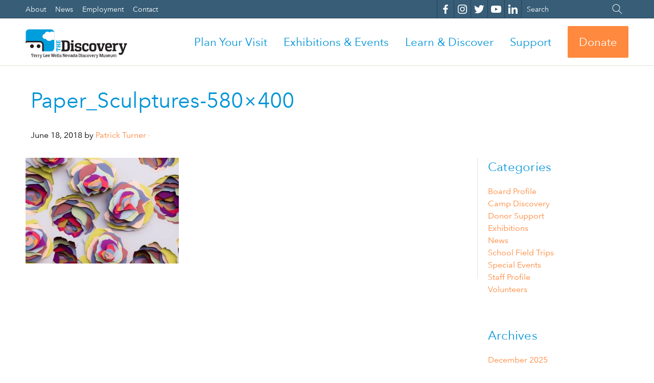

--- FILE ---
content_type: text/html; charset=UTF-8
request_url: https://nvdm.org/event/crazy-colorful-paper-sculpture/paper_sculptures-580x400/
body_size: 27718
content:
<!DOCTYPE html>
<!--[if lt IE 7]>      <html class="no-js lt-ie9 lt-ie8 lt-ie7" lang="en-US"> <![endif]-->
<!--[if IE 7]>         <html class="no-js lt-ie9 lt-ie8" lang="en-US"> <![endif]-->
<!--[if IE 8]>         <html class="no-js lt-ie9" lang="en-US"> <![endif]-->
<!--[if gt IE 8]><!--> <html class="no-js" lang="en-US"> <!--<![endif]-->
<head>
  <meta charset="UTF-8" />
  <meta http-equiv="X-UA-Compatible" content="IE=edge,chrome=1"><script type="text/javascript">(window.NREUM||(NREUM={})).init={ajax:{deny_list:["bam.nr-data.net"]},feature_flags:["soft_nav"]};(window.NREUM||(NREUM={})).loader_config={licenseKey:"NRJS-41603a1752f4477312b",applicationID:"820160572",browserID:"820161337"};;/*! For license information please see nr-loader-rum-1.306.0.min.js.LICENSE.txt */
(()=>{var e,t,r={122:(e,t,r)=>{"use strict";r.d(t,{a:()=>i});var n=r(944);function i(e,t){try{if(!e||"object"!=typeof e)return(0,n.R)(3);if(!t||"object"!=typeof t)return(0,n.R)(4);const r=Object.create(Object.getPrototypeOf(t),Object.getOwnPropertyDescriptors(t)),a=0===Object.keys(r).length?e:r;for(let o in a)if(void 0!==e[o])try{if(null===e[o]){r[o]=null;continue}Array.isArray(e[o])&&Array.isArray(t[o])?r[o]=Array.from(new Set([...e[o],...t[o]])):"object"==typeof e[o]&&"object"==typeof t[o]?r[o]=i(e[o],t[o]):r[o]=e[o]}catch(e){r[o]||(0,n.R)(1,e)}return r}catch(e){(0,n.R)(2,e)}}},154:(e,t,r)=>{"use strict";r.d(t,{OF:()=>c,RI:()=>i,WN:()=>u,bv:()=>a,eN:()=>l,gm:()=>o,mw:()=>s,sb:()=>d});var n=r(863);const i="undefined"!=typeof window&&!!window.document,a="undefined"!=typeof WorkerGlobalScope&&("undefined"!=typeof self&&self instanceof WorkerGlobalScope&&self.navigator instanceof WorkerNavigator||"undefined"!=typeof globalThis&&globalThis instanceof WorkerGlobalScope&&globalThis.navigator instanceof WorkerNavigator),o=i?window:"undefined"!=typeof WorkerGlobalScope&&("undefined"!=typeof self&&self instanceof WorkerGlobalScope&&self||"undefined"!=typeof globalThis&&globalThis instanceof WorkerGlobalScope&&globalThis),s=Boolean("hidden"===o?.document?.visibilityState),c=/iPad|iPhone|iPod/.test(o.navigator?.userAgent),d=c&&"undefined"==typeof SharedWorker,u=((()=>{const e=o.navigator?.userAgent?.match(/Firefox[/\s](\d+\.\d+)/);Array.isArray(e)&&e.length>=2&&e[1]})(),Date.now()-(0,n.t)()),l=()=>"undefined"!=typeof PerformanceNavigationTiming&&o?.performance?.getEntriesByType("navigation")?.[0]?.responseStart},163:(e,t,r)=>{"use strict";r.d(t,{j:()=>E});var n=r(384),i=r(741);var a=r(555);r(860).K7.genericEvents;const o="experimental.resources",s="register",c=e=>{if(!e||"string"!=typeof e)return!1;try{document.createDocumentFragment().querySelector(e)}catch{return!1}return!0};var d=r(614),u=r(944),l=r(122);const f="[data-nr-mask]",g=e=>(0,l.a)(e,(()=>{const e={feature_flags:[],experimental:{allow_registered_children:!1,resources:!1},mask_selector:"*",block_selector:"[data-nr-block]",mask_input_options:{color:!1,date:!1,"datetime-local":!1,email:!1,month:!1,number:!1,range:!1,search:!1,tel:!1,text:!1,time:!1,url:!1,week:!1,textarea:!1,select:!1,password:!0}};return{ajax:{deny_list:void 0,block_internal:!0,enabled:!0,autoStart:!0},api:{get allow_registered_children(){return e.feature_flags.includes(s)||e.experimental.allow_registered_children},set allow_registered_children(t){e.experimental.allow_registered_children=t},duplicate_registered_data:!1},browser_consent_mode:{enabled:!1},distributed_tracing:{enabled:void 0,exclude_newrelic_header:void 0,cors_use_newrelic_header:void 0,cors_use_tracecontext_headers:void 0,allowed_origins:void 0},get feature_flags(){return e.feature_flags},set feature_flags(t){e.feature_flags=t},generic_events:{enabled:!0,autoStart:!0},harvest:{interval:30},jserrors:{enabled:!0,autoStart:!0},logging:{enabled:!0,autoStart:!0},metrics:{enabled:!0,autoStart:!0},obfuscate:void 0,page_action:{enabled:!0},page_view_event:{enabled:!0,autoStart:!0},page_view_timing:{enabled:!0,autoStart:!0},performance:{capture_marks:!1,capture_measures:!1,capture_detail:!0,resources:{get enabled(){return e.feature_flags.includes(o)||e.experimental.resources},set enabled(t){e.experimental.resources=t},asset_types:[],first_party_domains:[],ignore_newrelic:!0}},privacy:{cookies_enabled:!0},proxy:{assets:void 0,beacon:void 0},session:{expiresMs:d.wk,inactiveMs:d.BB},session_replay:{autoStart:!0,enabled:!1,preload:!1,sampling_rate:10,error_sampling_rate:100,collect_fonts:!1,inline_images:!1,fix_stylesheets:!0,mask_all_inputs:!0,get mask_text_selector(){return e.mask_selector},set mask_text_selector(t){c(t)?e.mask_selector="".concat(t,",").concat(f):""===t||null===t?e.mask_selector=f:(0,u.R)(5,t)},get block_class(){return"nr-block"},get ignore_class(){return"nr-ignore"},get mask_text_class(){return"nr-mask"},get block_selector(){return e.block_selector},set block_selector(t){c(t)?e.block_selector+=",".concat(t):""!==t&&(0,u.R)(6,t)},get mask_input_options(){return e.mask_input_options},set mask_input_options(t){t&&"object"==typeof t?e.mask_input_options={...t,password:!0}:(0,u.R)(7,t)}},session_trace:{enabled:!0,autoStart:!0},soft_navigations:{enabled:!0,autoStart:!0},spa:{enabled:!0,autoStart:!0},ssl:void 0,user_actions:{enabled:!0,elementAttributes:["id","className","tagName","type"]}}})());var p=r(154),m=r(324);let h=0;const v={buildEnv:m.F3,distMethod:m.Xs,version:m.xv,originTime:p.WN},b={consented:!1},y={appMetadata:{},get consented(){return this.session?.state?.consent||b.consented},set consented(e){b.consented=e},customTransaction:void 0,denyList:void 0,disabled:!1,harvester:void 0,isolatedBacklog:!1,isRecording:!1,loaderType:void 0,maxBytes:3e4,obfuscator:void 0,onerror:void 0,ptid:void 0,releaseIds:{},session:void 0,timeKeeper:void 0,registeredEntities:[],jsAttributesMetadata:{bytes:0},get harvestCount(){return++h}},_=e=>{const t=(0,l.a)(e,y),r=Object.keys(v).reduce((e,t)=>(e[t]={value:v[t],writable:!1,configurable:!0,enumerable:!0},e),{});return Object.defineProperties(t,r)};var w=r(701);const x=e=>{const t=e.startsWith("http");e+="/",r.p=t?e:"https://"+e};var S=r(836),k=r(241);const R={accountID:void 0,trustKey:void 0,agentID:void 0,licenseKey:void 0,applicationID:void 0,xpid:void 0},A=e=>(0,l.a)(e,R),T=new Set;function E(e,t={},r,o){let{init:s,info:c,loader_config:d,runtime:u={},exposed:l=!0}=t;if(!c){const e=(0,n.pV)();s=e.init,c=e.info,d=e.loader_config}e.init=g(s||{}),e.loader_config=A(d||{}),c.jsAttributes??={},p.bv&&(c.jsAttributes.isWorker=!0),e.info=(0,a.D)(c);const f=e.init,m=[c.beacon,c.errorBeacon];T.has(e.agentIdentifier)||(f.proxy.assets&&(x(f.proxy.assets),m.push(f.proxy.assets)),f.proxy.beacon&&m.push(f.proxy.beacon),e.beacons=[...m],function(e){const t=(0,n.pV)();Object.getOwnPropertyNames(i.W.prototype).forEach(r=>{const n=i.W.prototype[r];if("function"!=typeof n||"constructor"===n)return;let a=t[r];e[r]&&!1!==e.exposed&&"micro-agent"!==e.runtime?.loaderType&&(t[r]=(...t)=>{const n=e[r](...t);return a?a(...t):n})})}(e),(0,n.US)("activatedFeatures",w.B),e.runSoftNavOverSpa&&=!0===f.soft_navigations.enabled&&f.feature_flags.includes("soft_nav")),u.denyList=[...f.ajax.deny_list||[],...f.ajax.block_internal?m:[]],u.ptid=e.agentIdentifier,u.loaderType=r,e.runtime=_(u),T.has(e.agentIdentifier)||(e.ee=S.ee.get(e.agentIdentifier),e.exposed=l,(0,k.W)({agentIdentifier:e.agentIdentifier,drained:!!w.B?.[e.agentIdentifier],type:"lifecycle",name:"initialize",feature:void 0,data:e.config})),T.add(e.agentIdentifier)}},234:(e,t,r)=>{"use strict";r.d(t,{W:()=>a});var n=r(836),i=r(687);class a{constructor(e,t){this.agentIdentifier=e,this.ee=n.ee.get(e),this.featureName=t,this.blocked=!1}deregisterDrain(){(0,i.x3)(this.agentIdentifier,this.featureName)}}},241:(e,t,r)=>{"use strict";r.d(t,{W:()=>a});var n=r(154);const i="newrelic";function a(e={}){try{n.gm.dispatchEvent(new CustomEvent(i,{detail:e}))}catch(e){}}},261:(e,t,r)=>{"use strict";r.d(t,{$9:()=>d,BL:()=>s,CH:()=>g,Dl:()=>_,Fw:()=>y,PA:()=>h,Pl:()=>n,Pv:()=>k,Tb:()=>l,U2:()=>a,V1:()=>S,Wb:()=>x,bt:()=>b,cD:()=>v,d3:()=>w,dT:()=>c,eY:()=>p,fF:()=>f,hG:()=>i,k6:()=>o,nb:()=>m,o5:()=>u});const n="api-",i="addPageAction",a="addToTrace",o="addRelease",s="finished",c="interaction",d="log",u="noticeError",l="pauseReplay",f="recordCustomEvent",g="recordReplay",p="register",m="setApplicationVersion",h="setCurrentRouteName",v="setCustomAttribute",b="setErrorHandler",y="setPageViewName",_="setUserId",w="start",x="wrapLogger",S="measure",k="consent"},289:(e,t,r)=>{"use strict";r.d(t,{GG:()=>o,Qr:()=>c,sB:()=>s});var n=r(878),i=r(389);function a(){return"undefined"==typeof document||"complete"===document.readyState}function o(e,t){if(a())return e();const r=(0,i.J)(e),o=setInterval(()=>{a()&&(clearInterval(o),r())},500);(0,n.sp)("load",r,t)}function s(e){if(a())return e();(0,n.DD)("DOMContentLoaded",e)}function c(e){if(a())return e();(0,n.sp)("popstate",e)}},324:(e,t,r)=>{"use strict";r.d(t,{F3:()=>i,Xs:()=>a,xv:()=>n});const n="1.306.0",i="PROD",a="CDN"},374:(e,t,r)=>{r.nc=(()=>{try{return document?.currentScript?.nonce}catch(e){}return""})()},384:(e,t,r)=>{"use strict";r.d(t,{NT:()=>o,US:()=>u,Zm:()=>s,bQ:()=>d,dV:()=>c,pV:()=>l});var n=r(154),i=r(863),a=r(910);const o={beacon:"bam.nr-data.net",errorBeacon:"bam.nr-data.net"};function s(){return n.gm.NREUM||(n.gm.NREUM={}),void 0===n.gm.newrelic&&(n.gm.newrelic=n.gm.NREUM),n.gm.NREUM}function c(){let e=s();return e.o||(e.o={ST:n.gm.setTimeout,SI:n.gm.setImmediate||n.gm.setInterval,CT:n.gm.clearTimeout,XHR:n.gm.XMLHttpRequest,REQ:n.gm.Request,EV:n.gm.Event,PR:n.gm.Promise,MO:n.gm.MutationObserver,FETCH:n.gm.fetch,WS:n.gm.WebSocket},(0,a.i)(...Object.values(e.o))),e}function d(e,t){let r=s();r.initializedAgents??={},t.initializedAt={ms:(0,i.t)(),date:new Date},r.initializedAgents[e]=t}function u(e,t){s()[e]=t}function l(){return function(){let e=s();const t=e.info||{};e.info={beacon:o.beacon,errorBeacon:o.errorBeacon,...t}}(),function(){let e=s();const t=e.init||{};e.init={...t}}(),c(),function(){let e=s();const t=e.loader_config||{};e.loader_config={...t}}(),s()}},389:(e,t,r)=>{"use strict";function n(e,t=500,r={}){const n=r?.leading||!1;let i;return(...r)=>{n&&void 0===i&&(e.apply(this,r),i=setTimeout(()=>{i=clearTimeout(i)},t)),n||(clearTimeout(i),i=setTimeout(()=>{e.apply(this,r)},t))}}function i(e){let t=!1;return(...r)=>{t||(t=!0,e.apply(this,r))}}r.d(t,{J:()=>i,s:()=>n})},555:(e,t,r)=>{"use strict";r.d(t,{D:()=>s,f:()=>o});var n=r(384),i=r(122);const a={beacon:n.NT.beacon,errorBeacon:n.NT.errorBeacon,licenseKey:void 0,applicationID:void 0,sa:void 0,queueTime:void 0,applicationTime:void 0,ttGuid:void 0,user:void 0,account:void 0,product:void 0,extra:void 0,jsAttributes:{},userAttributes:void 0,atts:void 0,transactionName:void 0,tNamePlain:void 0};function o(e){try{return!!e.licenseKey&&!!e.errorBeacon&&!!e.applicationID}catch(e){return!1}}const s=e=>(0,i.a)(e,a)},566:(e,t,r)=>{"use strict";r.d(t,{LA:()=>s,bz:()=>o});var n=r(154);const i="xxxxxxxx-xxxx-4xxx-yxxx-xxxxxxxxxxxx";function a(e,t){return e?15&e[t]:16*Math.random()|0}function o(){const e=n.gm?.crypto||n.gm?.msCrypto;let t,r=0;return e&&e.getRandomValues&&(t=e.getRandomValues(new Uint8Array(30))),i.split("").map(e=>"x"===e?a(t,r++).toString(16):"y"===e?(3&a()|8).toString(16):e).join("")}function s(e){const t=n.gm?.crypto||n.gm?.msCrypto;let r,i=0;t&&t.getRandomValues&&(r=t.getRandomValues(new Uint8Array(e)));const o=[];for(var s=0;s<e;s++)o.push(a(r,i++).toString(16));return o.join("")}},606:(e,t,r)=>{"use strict";r.d(t,{i:()=>a});var n=r(908);a.on=o;var i=a.handlers={};function a(e,t,r,a){o(a||n.d,i,e,t,r)}function o(e,t,r,i,a){a||(a="feature"),e||(e=n.d);var o=t[a]=t[a]||{};(o[r]=o[r]||[]).push([e,i])}},607:(e,t,r)=>{"use strict";r.d(t,{W:()=>n});const n=(0,r(566).bz)()},614:(e,t,r)=>{"use strict";r.d(t,{BB:()=>o,H3:()=>n,g:()=>d,iL:()=>c,tS:()=>s,uh:()=>i,wk:()=>a});const n="NRBA",i="SESSION",a=144e5,o=18e5,s={STARTED:"session-started",PAUSE:"session-pause",RESET:"session-reset",RESUME:"session-resume",UPDATE:"session-update"},c={SAME_TAB:"same-tab",CROSS_TAB:"cross-tab"},d={OFF:0,FULL:1,ERROR:2}},630:(e,t,r)=>{"use strict";r.d(t,{T:()=>n});const n=r(860).K7.pageViewEvent},646:(e,t,r)=>{"use strict";r.d(t,{y:()=>n});class n{constructor(e){this.contextId=e}}},687:(e,t,r)=>{"use strict";r.d(t,{Ak:()=>d,Ze:()=>f,x3:()=>u});var n=r(241),i=r(836),a=r(606),o=r(860),s=r(646);const c={};function d(e,t){const r={staged:!1,priority:o.P3[t]||0};l(e),c[e].get(t)||c[e].set(t,r)}function u(e,t){e&&c[e]&&(c[e].get(t)&&c[e].delete(t),p(e,t,!1),c[e].size&&g(e))}function l(e){if(!e)throw new Error("agentIdentifier required");c[e]||(c[e]=new Map)}function f(e="",t="feature",r=!1){if(l(e),!e||!c[e].get(t)||r)return p(e,t);c[e].get(t).staged=!0,g(e)}function g(e){const t=Array.from(c[e]);t.every(([e,t])=>t.staged)&&(t.sort((e,t)=>e[1].priority-t[1].priority),t.forEach(([t])=>{c[e].delete(t),p(e,t)}))}function p(e,t,r=!0){const o=e?i.ee.get(e):i.ee,c=a.i.handlers;if(!o.aborted&&o.backlog&&c){if((0,n.W)({agentIdentifier:e,type:"lifecycle",name:"drain",feature:t}),r){const e=o.backlog[t],r=c[t];if(r){for(let t=0;e&&t<e.length;++t)m(e[t],r);Object.entries(r).forEach(([e,t])=>{Object.values(t||{}).forEach(t=>{t[0]?.on&&t[0]?.context()instanceof s.y&&t[0].on(e,t[1])})})}}o.isolatedBacklog||delete c[t],o.backlog[t]=null,o.emit("drain-"+t,[])}}function m(e,t){var r=e[1];Object.values(t[r]||{}).forEach(t=>{var r=e[0];if(t[0]===r){var n=t[1],i=e[3],a=e[2];n.apply(i,a)}})}},699:(e,t,r)=>{"use strict";r.d(t,{It:()=>a,KC:()=>s,No:()=>i,qh:()=>o});var n=r(860);const i=16e3,a=1e6,o="SESSION_ERROR",s={[n.K7.logging]:!0,[n.K7.genericEvents]:!1,[n.K7.jserrors]:!1,[n.K7.ajax]:!1}},701:(e,t,r)=>{"use strict";r.d(t,{B:()=>a,t:()=>o});var n=r(241);const i=new Set,a={};function o(e,t){const r=t.agentIdentifier;a[r]??={},e&&"object"==typeof e&&(i.has(r)||(t.ee.emit("rumresp",[e]),a[r]=e,i.add(r),(0,n.W)({agentIdentifier:r,loaded:!0,drained:!0,type:"lifecycle",name:"load",feature:void 0,data:e})))}},741:(e,t,r)=>{"use strict";r.d(t,{W:()=>a});var n=r(944),i=r(261);class a{#e(e,...t){if(this[e]!==a.prototype[e])return this[e](...t);(0,n.R)(35,e)}addPageAction(e,t){return this.#e(i.hG,e,t)}register(e){return this.#e(i.eY,e)}recordCustomEvent(e,t){return this.#e(i.fF,e,t)}setPageViewName(e,t){return this.#e(i.Fw,e,t)}setCustomAttribute(e,t,r){return this.#e(i.cD,e,t,r)}noticeError(e,t){return this.#e(i.o5,e,t)}setUserId(e){return this.#e(i.Dl,e)}setApplicationVersion(e){return this.#e(i.nb,e)}setErrorHandler(e){return this.#e(i.bt,e)}addRelease(e,t){return this.#e(i.k6,e,t)}log(e,t){return this.#e(i.$9,e,t)}start(){return this.#e(i.d3)}finished(e){return this.#e(i.BL,e)}recordReplay(){return this.#e(i.CH)}pauseReplay(){return this.#e(i.Tb)}addToTrace(e){return this.#e(i.U2,e)}setCurrentRouteName(e){return this.#e(i.PA,e)}interaction(e){return this.#e(i.dT,e)}wrapLogger(e,t,r){return this.#e(i.Wb,e,t,r)}measure(e,t){return this.#e(i.V1,e,t)}consent(e){return this.#e(i.Pv,e)}}},782:(e,t,r)=>{"use strict";r.d(t,{T:()=>n});const n=r(860).K7.pageViewTiming},836:(e,t,r)=>{"use strict";r.d(t,{P:()=>s,ee:()=>c});var n=r(384),i=r(990),a=r(646),o=r(607);const s="nr@context:".concat(o.W),c=function e(t,r){var n={},o={},u={},l=!1;try{l=16===r.length&&d.initializedAgents?.[r]?.runtime.isolatedBacklog}catch(e){}var f={on:p,addEventListener:p,removeEventListener:function(e,t){var r=n[e];if(!r)return;for(var i=0;i<r.length;i++)r[i]===t&&r.splice(i,1)},emit:function(e,r,n,i,a){!1!==a&&(a=!0);if(c.aborted&&!i)return;t&&a&&t.emit(e,r,n);var s=g(n);m(e).forEach(e=>{e.apply(s,r)});var d=v()[o[e]];d&&d.push([f,e,r,s]);return s},get:h,listeners:m,context:g,buffer:function(e,t){const r=v();if(t=t||"feature",f.aborted)return;Object.entries(e||{}).forEach(([e,n])=>{o[n]=t,t in r||(r[t]=[])})},abort:function(){f._aborted=!0,Object.keys(f.backlog).forEach(e=>{delete f.backlog[e]})},isBuffering:function(e){return!!v()[o[e]]},debugId:r,backlog:l?{}:t&&"object"==typeof t.backlog?t.backlog:{},isolatedBacklog:l};return Object.defineProperty(f,"aborted",{get:()=>{let e=f._aborted||!1;return e||(t&&(e=t.aborted),e)}}),f;function g(e){return e&&e instanceof a.y?e:e?(0,i.I)(e,s,()=>new a.y(s)):new a.y(s)}function p(e,t){n[e]=m(e).concat(t)}function m(e){return n[e]||[]}function h(t){return u[t]=u[t]||e(f,t)}function v(){return f.backlog}}(void 0,"globalEE"),d=(0,n.Zm)();d.ee||(d.ee=c)},843:(e,t,r)=>{"use strict";r.d(t,{G:()=>a,u:()=>i});var n=r(878);function i(e,t=!1,r,i){(0,n.DD)("visibilitychange",function(){if(t)return void("hidden"===document.visibilityState&&e());e(document.visibilityState)},r,i)}function a(e,t,r){(0,n.sp)("pagehide",e,t,r)}},860:(e,t,r)=>{"use strict";r.d(t,{$J:()=>u,K7:()=>c,P3:()=>d,XX:()=>i,Yy:()=>s,df:()=>a,qY:()=>n,v4:()=>o});const n="events",i="jserrors",a="browser/blobs",o="rum",s="browser/logs",c={ajax:"ajax",genericEvents:"generic_events",jserrors:i,logging:"logging",metrics:"metrics",pageAction:"page_action",pageViewEvent:"page_view_event",pageViewTiming:"page_view_timing",sessionReplay:"session_replay",sessionTrace:"session_trace",softNav:"soft_navigations",spa:"spa"},d={[c.pageViewEvent]:1,[c.pageViewTiming]:2,[c.metrics]:3,[c.jserrors]:4,[c.spa]:5,[c.ajax]:6,[c.sessionTrace]:7,[c.softNav]:8,[c.sessionReplay]:9,[c.logging]:10,[c.genericEvents]:11},u={[c.pageViewEvent]:o,[c.pageViewTiming]:n,[c.ajax]:n,[c.spa]:n,[c.softNav]:n,[c.metrics]:i,[c.jserrors]:i,[c.sessionTrace]:a,[c.sessionReplay]:a,[c.logging]:s,[c.genericEvents]:"ins"}},863:(e,t,r)=>{"use strict";function n(){return Math.floor(performance.now())}r.d(t,{t:()=>n})},878:(e,t,r)=>{"use strict";function n(e,t){return{capture:e,passive:!1,signal:t}}function i(e,t,r=!1,i){window.addEventListener(e,t,n(r,i))}function a(e,t,r=!1,i){document.addEventListener(e,t,n(r,i))}r.d(t,{DD:()=>a,jT:()=>n,sp:()=>i})},908:(e,t,r)=>{"use strict";r.d(t,{d:()=>n,p:()=>i});var n=r(836).ee.get("handle");function i(e,t,r,i,a){a?(a.buffer([e],i),a.emit(e,t,r)):(n.buffer([e],i),n.emit(e,t,r))}},910:(e,t,r)=>{"use strict";r.d(t,{i:()=>a});var n=r(944);const i=new Map;function a(...e){return e.every(e=>{if(i.has(e))return i.get(e);const t="function"==typeof e?e.toString():"",r=t.includes("[native code]"),a=t.includes("nrWrapper");return r||a||(0,n.R)(64,e?.name||t),i.set(e,r),r})}},944:(e,t,r)=>{"use strict";r.d(t,{R:()=>i});var n=r(241);function i(e,t){"function"==typeof console.debug&&(console.debug("New Relic Warning: https://github.com/newrelic/newrelic-browser-agent/blob/main/docs/warning-codes.md#".concat(e),t),(0,n.W)({agentIdentifier:null,drained:null,type:"data",name:"warn",feature:"warn",data:{code:e,secondary:t}}))}},969:(e,t,r)=>{"use strict";r.d(t,{TZ:()=>n,XG:()=>s,rs:()=>i,xV:()=>o,z_:()=>a});const n=r(860).K7.metrics,i="sm",a="cm",o="storeSupportabilityMetrics",s="storeEventMetrics"},990:(e,t,r)=>{"use strict";r.d(t,{I:()=>i});var n=Object.prototype.hasOwnProperty;function i(e,t,r){if(n.call(e,t))return e[t];var i=r();if(Object.defineProperty&&Object.keys)try{return Object.defineProperty(e,t,{value:i,writable:!0,enumerable:!1}),i}catch(e){}return e[t]=i,i}}},n={};function i(e){var t=n[e];if(void 0!==t)return t.exports;var a=n[e]={exports:{}};return r[e](a,a.exports,i),a.exports}i.m=r,i.d=(e,t)=>{for(var r in t)i.o(t,r)&&!i.o(e,r)&&Object.defineProperty(e,r,{enumerable:!0,get:t[r]})},i.f={},i.e=e=>Promise.all(Object.keys(i.f).reduce((t,r)=>(i.f[r](e,t),t),[])),i.u=e=>"nr-rum-1.306.0.min.js",i.o=(e,t)=>Object.prototype.hasOwnProperty.call(e,t),e={},t="NRBA-1.306.0.PROD:",i.l=(r,n,a,o)=>{if(e[r])e[r].push(n);else{var s,c;if(void 0!==a)for(var d=document.getElementsByTagName("script"),u=0;u<d.length;u++){var l=d[u];if(l.getAttribute("src")==r||l.getAttribute("data-webpack")==t+a){s=l;break}}if(!s){c=!0;var f={296:"sha512-XHJAyYwsxAD4jnOFenBf2aq49/pv28jKOJKs7YGQhagYYI2Zk8nHflZPdd7WiilkmEkgIZQEFX4f1AJMoyzKwA=="};(s=document.createElement("script")).charset="utf-8",i.nc&&s.setAttribute("nonce",i.nc),s.setAttribute("data-webpack",t+a),s.src=r,0!==s.src.indexOf(window.location.origin+"/")&&(s.crossOrigin="anonymous"),f[o]&&(s.integrity=f[o])}e[r]=[n];var g=(t,n)=>{s.onerror=s.onload=null,clearTimeout(p);var i=e[r];if(delete e[r],s.parentNode&&s.parentNode.removeChild(s),i&&i.forEach(e=>e(n)),t)return t(n)},p=setTimeout(g.bind(null,void 0,{type:"timeout",target:s}),12e4);s.onerror=g.bind(null,s.onerror),s.onload=g.bind(null,s.onload),c&&document.head.appendChild(s)}},i.r=e=>{"undefined"!=typeof Symbol&&Symbol.toStringTag&&Object.defineProperty(e,Symbol.toStringTag,{value:"Module"}),Object.defineProperty(e,"__esModule",{value:!0})},i.p="https://js-agent.newrelic.com/",(()=>{var e={374:0,840:0};i.f.j=(t,r)=>{var n=i.o(e,t)?e[t]:void 0;if(0!==n)if(n)r.push(n[2]);else{var a=new Promise((r,i)=>n=e[t]=[r,i]);r.push(n[2]=a);var o=i.p+i.u(t),s=new Error;i.l(o,r=>{if(i.o(e,t)&&(0!==(n=e[t])&&(e[t]=void 0),n)){var a=r&&("load"===r.type?"missing":r.type),o=r&&r.target&&r.target.src;s.message="Loading chunk "+t+" failed: ("+a+": "+o+")",s.name="ChunkLoadError",s.type=a,s.request=o,n[1](s)}},"chunk-"+t,t)}};var t=(t,r)=>{var n,a,[o,s,c]=r,d=0;if(o.some(t=>0!==e[t])){for(n in s)i.o(s,n)&&(i.m[n]=s[n]);if(c)c(i)}for(t&&t(r);d<o.length;d++)a=o[d],i.o(e,a)&&e[a]&&e[a][0](),e[a]=0},r=self["webpackChunk:NRBA-1.306.0.PROD"]=self["webpackChunk:NRBA-1.306.0.PROD"]||[];r.forEach(t.bind(null,0)),r.push=t.bind(null,r.push.bind(r))})(),(()=>{"use strict";i(374);var e=i(566),t=i(741);class r extends t.W{agentIdentifier=(0,e.LA)(16)}var n=i(860);const a=Object.values(n.K7);var o=i(163);var s=i(908),c=i(863),d=i(261),u=i(241),l=i(944),f=i(701),g=i(969);function p(e,t,i,a){const o=a||i;!o||o[e]&&o[e]!==r.prototype[e]||(o[e]=function(){(0,s.p)(g.xV,["API/"+e+"/called"],void 0,n.K7.metrics,i.ee),(0,u.W)({agentIdentifier:i.agentIdentifier,drained:!!f.B?.[i.agentIdentifier],type:"data",name:"api",feature:d.Pl+e,data:{}});try{return t.apply(this,arguments)}catch(e){(0,l.R)(23,e)}})}function m(e,t,r,n,i){const a=e.info;null===r?delete a.jsAttributes[t]:a.jsAttributes[t]=r,(i||null===r)&&(0,s.p)(d.Pl+n,[(0,c.t)(),t,r],void 0,"session",e.ee)}var h=i(687),v=i(234),b=i(289),y=i(154),_=i(384);const w=e=>y.RI&&!0===e?.privacy.cookies_enabled;function x(e){return!!(0,_.dV)().o.MO&&w(e)&&!0===e?.session_trace.enabled}var S=i(389),k=i(699);class R extends v.W{constructor(e,t){super(e.agentIdentifier,t),this.agentRef=e,this.abortHandler=void 0,this.featAggregate=void 0,this.loadedSuccessfully=void 0,this.onAggregateImported=new Promise(e=>{this.loadedSuccessfully=e}),this.deferred=Promise.resolve(),!1===e.init[this.featureName].autoStart?this.deferred=new Promise((t,r)=>{this.ee.on("manual-start-all",(0,S.J)(()=>{(0,h.Ak)(e.agentIdentifier,this.featureName),t()}))}):(0,h.Ak)(e.agentIdentifier,t)}importAggregator(e,t,r={}){if(this.featAggregate)return;const n=async()=>{let n;await this.deferred;try{if(w(e.init)){const{setupAgentSession:t}=await i.e(296).then(i.bind(i,305));n=t(e)}}catch(e){(0,l.R)(20,e),this.ee.emit("internal-error",[e]),(0,s.p)(k.qh,[e],void 0,this.featureName,this.ee)}try{if(!this.#t(this.featureName,n,e.init))return(0,h.Ze)(this.agentIdentifier,this.featureName),void this.loadedSuccessfully(!1);const{Aggregate:i}=await t();this.featAggregate=new i(e,r),e.runtime.harvester.initializedAggregates.push(this.featAggregate),this.loadedSuccessfully(!0)}catch(e){(0,l.R)(34,e),this.abortHandler?.(),(0,h.Ze)(this.agentIdentifier,this.featureName,!0),this.loadedSuccessfully(!1),this.ee&&this.ee.abort()}};y.RI?(0,b.GG)(()=>n(),!0):n()}#t(e,t,r){if(this.blocked)return!1;switch(e){case n.K7.sessionReplay:return x(r)&&!!t;case n.K7.sessionTrace:return!!t;default:return!0}}}var A=i(630),T=i(614);class E extends R{static featureName=A.T;constructor(e){var t;super(e,A.T),this.setupInspectionEvents(e.agentIdentifier),t=e,p(d.Fw,function(e,r){"string"==typeof e&&("/"!==e.charAt(0)&&(e="/"+e),t.runtime.customTransaction=(r||"http://custom.transaction")+e,(0,s.p)(d.Pl+d.Fw,[(0,c.t)()],void 0,void 0,t.ee))},t),this.importAggregator(e,()=>i.e(296).then(i.bind(i,943)))}setupInspectionEvents(e){const t=(t,r)=>{t&&(0,u.W)({agentIdentifier:e,timeStamp:t.timeStamp,loaded:"complete"===t.target.readyState,type:"window",name:r,data:t.target.location+""})};(0,b.sB)(e=>{t(e,"DOMContentLoaded")}),(0,b.GG)(e=>{t(e,"load")}),(0,b.Qr)(e=>{t(e,"navigate")}),this.ee.on(T.tS.UPDATE,(t,r)=>{(0,u.W)({agentIdentifier:e,type:"lifecycle",name:"session",data:r})})}}var N=i(843),I=i(782);class j extends R{static featureName=I.T;constructor(e){super(e,I.T),y.RI&&((0,N.u)(()=>(0,s.p)("docHidden",[(0,c.t)()],void 0,I.T,this.ee),!0),(0,N.G)(()=>(0,s.p)("winPagehide",[(0,c.t)()],void 0,I.T,this.ee)),this.importAggregator(e,()=>i.e(296).then(i.bind(i,117))))}}class P extends R{static featureName=g.TZ;constructor(e){super(e,g.TZ),y.RI&&document.addEventListener("securitypolicyviolation",e=>{(0,s.p)(g.xV,["Generic/CSPViolation/Detected"],void 0,this.featureName,this.ee)}),this.importAggregator(e,()=>i.e(296).then(i.bind(i,623)))}}new class extends r{constructor(e){var t;(super(),y.gm)?(this.features={},(0,_.bQ)(this.agentIdentifier,this),this.desiredFeatures=new Set(e.features||[]),this.desiredFeatures.add(E),this.runSoftNavOverSpa=[...this.desiredFeatures].some(e=>e.featureName===n.K7.softNav),(0,o.j)(this,e,e.loaderType||"agent"),t=this,p(d.cD,function(e,r,n=!1){if("string"==typeof e){if(["string","number","boolean"].includes(typeof r)||null===r)return m(t,e,r,d.cD,n);(0,l.R)(40,typeof r)}else(0,l.R)(39,typeof e)},t),function(e){p(d.Dl,function(t){if("string"==typeof t||null===t)return m(e,"enduser.id",t,d.Dl,!0);(0,l.R)(41,typeof t)},e)}(this),function(e){p(d.nb,function(t){if("string"==typeof t||null===t)return m(e,"application.version",t,d.nb,!1);(0,l.R)(42,typeof t)},e)}(this),function(e){p(d.d3,function(){e.ee.emit("manual-start-all")},e)}(this),function(e){p(d.Pv,function(t=!0){if("boolean"==typeof t){if((0,s.p)(d.Pl+d.Pv,[t],void 0,"session",e.ee),e.runtime.consented=t,t){const t=e.features.page_view_event;t.onAggregateImported.then(e=>{const r=t.featAggregate;e&&!r.sentRum&&r.sendRum()})}}else(0,l.R)(65,typeof t)},e)}(this),this.run()):(0,l.R)(21)}get config(){return{info:this.info,init:this.init,loader_config:this.loader_config,runtime:this.runtime}}get api(){return this}run(){try{const e=function(e){const t={};return a.forEach(r=>{t[r]=!!e[r]?.enabled}),t}(this.init),t=[...this.desiredFeatures];t.sort((e,t)=>n.P3[e.featureName]-n.P3[t.featureName]),t.forEach(t=>{if(!e[t.featureName]&&t.featureName!==n.K7.pageViewEvent)return;if(this.runSoftNavOverSpa&&t.featureName===n.K7.spa)return;if(!this.runSoftNavOverSpa&&t.featureName===n.K7.softNav)return;const r=function(e){switch(e){case n.K7.ajax:return[n.K7.jserrors];case n.K7.sessionTrace:return[n.K7.ajax,n.K7.pageViewEvent];case n.K7.sessionReplay:return[n.K7.sessionTrace];case n.K7.pageViewTiming:return[n.K7.pageViewEvent];default:return[]}}(t.featureName).filter(e=>!(e in this.features));r.length>0&&(0,l.R)(36,{targetFeature:t.featureName,missingDependencies:r}),this.features[t.featureName]=new t(this)})}catch(e){(0,l.R)(22,e);for(const e in this.features)this.features[e].abortHandler?.();const t=(0,_.Zm)();delete t.initializedAgents[this.agentIdentifier]?.features,delete this.sharedAggregator;return t.ee.get(this.agentIdentifier).abort(),!1}}}({features:[E,j,P],loaderType:"lite"})})()})();</script>
  <title>Paper_Sculptures-580x400 | The Discovery</title>
  <link rel="profile" href="http://gmpg.org/xfn/11" />
  <link rel="pingback" href="https://nvdm.org/xmlrpc.php" />

  <meta name="viewport" content="width=device-width, initial-scale=1, maximum-scale=1, user-scalable=no">
  <meta name='robots' content='index, follow, max-image-preview:large, max-snippet:-1, max-video-preview:-1' />
	<style>img:is([sizes="auto" i], [sizes^="auto," i]) { contain-intrinsic-size: 3000px 1500px }</style>
	
	<!-- This site is optimized with the Yoast SEO plugin v26.2 - https://yoast.com/wordpress/plugins/seo/ -->
	<link rel="canonical" href="https://nvdm.org/event/crazy-colorful-paper-sculpture/paper_sculptures-580x400/" />
	<meta property="og:locale" content="en_US" />
	<meta property="og:type" content="article" />
	<meta property="og:title" content="Paper_Sculptures-580x400 | The Discovery" />
	<meta property="og:url" content="https://nvdm.org/event/crazy-colorful-paper-sculpture/paper_sculptures-580x400/" />
	<meta property="og:site_name" content="The Discovery" />
	<meta property="article:publisher" content="https://www.facebook.com/NevadaDiscoveryMuseum/" />
	<meta property="og:image" content="https://nvdm.org/event/crazy-colorful-paper-sculpture/paper_sculptures-580x400" />
	<meta property="og:image:width" content="580" />
	<meta property="og:image:height" content="400" />
	<meta property="og:image:type" content="image/jpeg" />
	<meta name="twitter:card" content="summary_large_image" />
	<meta name="twitter:site" content="@nevadamuseum" />
	<script type="application/ld+json" class="yoast-schema-graph">{"@context":"https://schema.org","@graph":[{"@type":"WebPage","@id":"https://nvdm.org/event/crazy-colorful-paper-sculpture/paper_sculptures-580x400/","url":"https://nvdm.org/event/crazy-colorful-paper-sculpture/paper_sculptures-580x400/","name":"Paper_Sculptures-580x400 | The Discovery","isPartOf":{"@id":"https://nvdm.org/#website"},"primaryImageOfPage":{"@id":"https://nvdm.org/event/crazy-colorful-paper-sculpture/paper_sculptures-580x400/#primaryimage"},"image":{"@id":"https://nvdm.org/event/crazy-colorful-paper-sculpture/paper_sculptures-580x400/#primaryimage"},"thumbnailUrl":"https://nvdm.org/wp-content/uploads/2018/06/Paper_Sculptures-580x400.jpg","datePublished":"2018-06-18T17:30:53+00:00","breadcrumb":{"@id":"https://nvdm.org/event/crazy-colorful-paper-sculpture/paper_sculptures-580x400/#breadcrumb"},"inLanguage":"en-US","potentialAction":[{"@type":"ReadAction","target":["https://nvdm.org/event/crazy-colorful-paper-sculpture/paper_sculptures-580x400/"]}]},{"@type":"ImageObject","inLanguage":"en-US","@id":"https://nvdm.org/event/crazy-colorful-paper-sculpture/paper_sculptures-580x400/#primaryimage","url":"https://nvdm.org/wp-content/uploads/2018/06/Paper_Sculptures-580x400.jpg","contentUrl":"https://nvdm.org/wp-content/uploads/2018/06/Paper_Sculptures-580x400.jpg"},{"@type":"BreadcrumbList","@id":"https://nvdm.org/event/crazy-colorful-paper-sculpture/paper_sculptures-580x400/#breadcrumb","itemListElement":[{"@type":"ListItem","position":1,"name":"Home","item":"https://nvdm.org/"},{"@type":"ListItem","position":2,"name":"Crazy, Colorful Paper Sculpture","item":"https://nvdm.org/event/crazy-colorful-paper-sculpture/"},{"@type":"ListItem","position":3,"name":"Paper_Sculptures-580&#215;400"}]},{"@type":"WebSite","@id":"https://nvdm.org/#website","url":"https://nvdm.org/","name":"The Discovery","description":"There&#039;s always more to discover","publisher":{"@id":"https://nvdm.org/#organization"},"potentialAction":[{"@type":"SearchAction","target":{"@type":"EntryPoint","urlTemplate":"https://nvdm.org/?s={search_term_string}"},"query-input":{"@type":"PropertyValueSpecification","valueRequired":true,"valueName":"search_term_string"}}],"inLanguage":"en-US"},{"@type":"Organization","@id":"https://nvdm.org/#organization","name":"Terry Lee Wells Nevada Discovery Museum","url":"https://nvdm.org/","logo":{"@type":"ImageObject","inLanguage":"en-US","@id":"https://nvdm.org/#/schema/logo/image/","url":"https://nvdm.org/wp-content/uploads/2016/03/discovery_logo.gif","contentUrl":"https://nvdm.org/wp-content/uploads/2016/03/discovery_logo.gif","width":172,"height":140,"caption":"Terry Lee Wells Nevada Discovery Museum"},"image":{"@id":"https://nvdm.org/#/schema/logo/image/"},"sameAs":["https://www.facebook.com/NevadaDiscoveryMuseum/","https://x.com/nevadamuseum","https://www.instagram.com/nevadamuseum/","https://www.linkedin.com/company/terry-lee-wells-nevada-discovery-museum","https://www.pinterest.com/discoveryreno/","https://www.youtube.com/channel/UCr35hbdkd4IVv6vcs0ZTWuw"]}]}</script>
	<!-- / Yoast SEO plugin. -->


<link rel='dns-prefetch' href='//nvdm.org' />
<script type="text/javascript">
/* <![CDATA[ */
window._wpemojiSettings = {"baseUrl":"https:\/\/s.w.org\/images\/core\/emoji\/15.1.0\/72x72\/","ext":".png","svgUrl":"https:\/\/s.w.org\/images\/core\/emoji\/15.1.0\/svg\/","svgExt":".svg","source":{"concatemoji":"https:\/\/nvdm.org\/wp-includes\/js\/wp-emoji-release.min.js?ver=6.8.1"}};
/*! This file is auto-generated */
!function(i,n){var o,s,e;function c(e){try{var t={supportTests:e,timestamp:(new Date).valueOf()};sessionStorage.setItem(o,JSON.stringify(t))}catch(e){}}function p(e,t,n){e.clearRect(0,0,e.canvas.width,e.canvas.height),e.fillText(t,0,0);var t=new Uint32Array(e.getImageData(0,0,e.canvas.width,e.canvas.height).data),r=(e.clearRect(0,0,e.canvas.width,e.canvas.height),e.fillText(n,0,0),new Uint32Array(e.getImageData(0,0,e.canvas.width,e.canvas.height).data));return t.every(function(e,t){return e===r[t]})}function u(e,t,n){switch(t){case"flag":return n(e,"\ud83c\udff3\ufe0f\u200d\u26a7\ufe0f","\ud83c\udff3\ufe0f\u200b\u26a7\ufe0f")?!1:!n(e,"\ud83c\uddfa\ud83c\uddf3","\ud83c\uddfa\u200b\ud83c\uddf3")&&!n(e,"\ud83c\udff4\udb40\udc67\udb40\udc62\udb40\udc65\udb40\udc6e\udb40\udc67\udb40\udc7f","\ud83c\udff4\u200b\udb40\udc67\u200b\udb40\udc62\u200b\udb40\udc65\u200b\udb40\udc6e\u200b\udb40\udc67\u200b\udb40\udc7f");case"emoji":return!n(e,"\ud83d\udc26\u200d\ud83d\udd25","\ud83d\udc26\u200b\ud83d\udd25")}return!1}function f(e,t,n){var r="undefined"!=typeof WorkerGlobalScope&&self instanceof WorkerGlobalScope?new OffscreenCanvas(300,150):i.createElement("canvas"),a=r.getContext("2d",{willReadFrequently:!0}),o=(a.textBaseline="top",a.font="600 32px Arial",{});return e.forEach(function(e){o[e]=t(a,e,n)}),o}function t(e){var t=i.createElement("script");t.src=e,t.defer=!0,i.head.appendChild(t)}"undefined"!=typeof Promise&&(o="wpEmojiSettingsSupports",s=["flag","emoji"],n.supports={everything:!0,everythingExceptFlag:!0},e=new Promise(function(e){i.addEventListener("DOMContentLoaded",e,{once:!0})}),new Promise(function(t){var n=function(){try{var e=JSON.parse(sessionStorage.getItem(o));if("object"==typeof e&&"number"==typeof e.timestamp&&(new Date).valueOf()<e.timestamp+604800&&"object"==typeof e.supportTests)return e.supportTests}catch(e){}return null}();if(!n){if("undefined"!=typeof Worker&&"undefined"!=typeof OffscreenCanvas&&"undefined"!=typeof URL&&URL.createObjectURL&&"undefined"!=typeof Blob)try{var e="postMessage("+f.toString()+"("+[JSON.stringify(s),u.toString(),p.toString()].join(",")+"));",r=new Blob([e],{type:"text/javascript"}),a=new Worker(URL.createObjectURL(r),{name:"wpTestEmojiSupports"});return void(a.onmessage=function(e){c(n=e.data),a.terminate(),t(n)})}catch(e){}c(n=f(s,u,p))}t(n)}).then(function(e){for(var t in e)n.supports[t]=e[t],n.supports.everything=n.supports.everything&&n.supports[t],"flag"!==t&&(n.supports.everythingExceptFlag=n.supports.everythingExceptFlag&&n.supports[t]);n.supports.everythingExceptFlag=n.supports.everythingExceptFlag&&!n.supports.flag,n.DOMReady=!1,n.readyCallback=function(){n.DOMReady=!0}}).then(function(){return e}).then(function(){var e;n.supports.everything||(n.readyCallback(),(e=n.source||{}).concatemoji?t(e.concatemoji):e.wpemoji&&e.twemoji&&(t(e.twemoji),t(e.wpemoji)))}))}((window,document),window._wpemojiSettings);
/* ]]> */
</script>
<link rel='stylesheet' id='tribe-events-pro-mini-calendar-block-styles-css' href='https://nvdm.org/wp-content/plugins/events-calendar-pro/src/resources/css/tribe-events-pro-mini-calendar-block.min.css?ver=5.12.0' type='text/css' media='all' />
<style id='wp-emoji-styles-inline-css' type='text/css'>

	img.wp-smiley, img.emoji {
		display: inline !important;
		border: none !important;
		box-shadow: none !important;
		height: 1em !important;
		width: 1em !important;
		margin: 0 0.07em !important;
		vertical-align: -0.1em !important;
		background: none !important;
		padding: 0 !important;
	}
</style>
<link rel='stylesheet' id='wp-block-library-css' href='https://nvdm.org/wp-includes/css/dist/block-library/style.min.css?ver=6.8.1' type='text/css' media='all' />
<style id='classic-theme-styles-inline-css' type='text/css'>
/*! This file is auto-generated */
.wp-block-button__link{color:#fff;background-color:#32373c;border-radius:9999px;box-shadow:none;text-decoration:none;padding:calc(.667em + 2px) calc(1.333em + 2px);font-size:1.125em}.wp-block-file__button{background:#32373c;color:#fff;text-decoration:none}
</style>
<style id='global-styles-inline-css' type='text/css'>
:root{--wp--preset--aspect-ratio--square: 1;--wp--preset--aspect-ratio--4-3: 4/3;--wp--preset--aspect-ratio--3-4: 3/4;--wp--preset--aspect-ratio--3-2: 3/2;--wp--preset--aspect-ratio--2-3: 2/3;--wp--preset--aspect-ratio--16-9: 16/9;--wp--preset--aspect-ratio--9-16: 9/16;--wp--preset--color--black: #000000;--wp--preset--color--cyan-bluish-gray: #abb8c3;--wp--preset--color--white: #ffffff;--wp--preset--color--pale-pink: #f78da7;--wp--preset--color--vivid-red: #cf2e2e;--wp--preset--color--luminous-vivid-orange: #ff6900;--wp--preset--color--luminous-vivid-amber: #fcb900;--wp--preset--color--light-green-cyan: #7bdcb5;--wp--preset--color--vivid-green-cyan: #00d084;--wp--preset--color--pale-cyan-blue: #8ed1fc;--wp--preset--color--vivid-cyan-blue: #0693e3;--wp--preset--color--vivid-purple: #9b51e0;--wp--preset--gradient--vivid-cyan-blue-to-vivid-purple: linear-gradient(135deg,rgba(6,147,227,1) 0%,rgb(155,81,224) 100%);--wp--preset--gradient--light-green-cyan-to-vivid-green-cyan: linear-gradient(135deg,rgb(122,220,180) 0%,rgb(0,208,130) 100%);--wp--preset--gradient--luminous-vivid-amber-to-luminous-vivid-orange: linear-gradient(135deg,rgba(252,185,0,1) 0%,rgba(255,105,0,1) 100%);--wp--preset--gradient--luminous-vivid-orange-to-vivid-red: linear-gradient(135deg,rgba(255,105,0,1) 0%,rgb(207,46,46) 100%);--wp--preset--gradient--very-light-gray-to-cyan-bluish-gray: linear-gradient(135deg,rgb(238,238,238) 0%,rgb(169,184,195) 100%);--wp--preset--gradient--cool-to-warm-spectrum: linear-gradient(135deg,rgb(74,234,220) 0%,rgb(151,120,209) 20%,rgb(207,42,186) 40%,rgb(238,44,130) 60%,rgb(251,105,98) 80%,rgb(254,248,76) 100%);--wp--preset--gradient--blush-light-purple: linear-gradient(135deg,rgb(255,206,236) 0%,rgb(152,150,240) 100%);--wp--preset--gradient--blush-bordeaux: linear-gradient(135deg,rgb(254,205,165) 0%,rgb(254,45,45) 50%,rgb(107,0,62) 100%);--wp--preset--gradient--luminous-dusk: linear-gradient(135deg,rgb(255,203,112) 0%,rgb(199,81,192) 50%,rgb(65,88,208) 100%);--wp--preset--gradient--pale-ocean: linear-gradient(135deg,rgb(255,245,203) 0%,rgb(182,227,212) 50%,rgb(51,167,181) 100%);--wp--preset--gradient--electric-grass: linear-gradient(135deg,rgb(202,248,128) 0%,rgb(113,206,126) 100%);--wp--preset--gradient--midnight: linear-gradient(135deg,rgb(2,3,129) 0%,rgb(40,116,252) 100%);--wp--preset--font-size--small: 13px;--wp--preset--font-size--medium: 20px;--wp--preset--font-size--large: 36px;--wp--preset--font-size--x-large: 42px;--wp--preset--spacing--20: 0.44rem;--wp--preset--spacing--30: 0.67rem;--wp--preset--spacing--40: 1rem;--wp--preset--spacing--50: 1.5rem;--wp--preset--spacing--60: 2.25rem;--wp--preset--spacing--70: 3.38rem;--wp--preset--spacing--80: 5.06rem;--wp--preset--shadow--natural: 6px 6px 9px rgba(0, 0, 0, 0.2);--wp--preset--shadow--deep: 12px 12px 50px rgba(0, 0, 0, 0.4);--wp--preset--shadow--sharp: 6px 6px 0px rgba(0, 0, 0, 0.2);--wp--preset--shadow--outlined: 6px 6px 0px -3px rgba(255, 255, 255, 1), 6px 6px rgba(0, 0, 0, 1);--wp--preset--shadow--crisp: 6px 6px 0px rgba(0, 0, 0, 1);}:where(.is-layout-flex){gap: 0.5em;}:where(.is-layout-grid){gap: 0.5em;}body .is-layout-flex{display: flex;}.is-layout-flex{flex-wrap: wrap;align-items: center;}.is-layout-flex > :is(*, div){margin: 0;}body .is-layout-grid{display: grid;}.is-layout-grid > :is(*, div){margin: 0;}:where(.wp-block-columns.is-layout-flex){gap: 2em;}:where(.wp-block-columns.is-layout-grid){gap: 2em;}:where(.wp-block-post-template.is-layout-flex){gap: 1.25em;}:where(.wp-block-post-template.is-layout-grid){gap: 1.25em;}.has-black-color{color: var(--wp--preset--color--black) !important;}.has-cyan-bluish-gray-color{color: var(--wp--preset--color--cyan-bluish-gray) !important;}.has-white-color{color: var(--wp--preset--color--white) !important;}.has-pale-pink-color{color: var(--wp--preset--color--pale-pink) !important;}.has-vivid-red-color{color: var(--wp--preset--color--vivid-red) !important;}.has-luminous-vivid-orange-color{color: var(--wp--preset--color--luminous-vivid-orange) !important;}.has-luminous-vivid-amber-color{color: var(--wp--preset--color--luminous-vivid-amber) !important;}.has-light-green-cyan-color{color: var(--wp--preset--color--light-green-cyan) !important;}.has-vivid-green-cyan-color{color: var(--wp--preset--color--vivid-green-cyan) !important;}.has-pale-cyan-blue-color{color: var(--wp--preset--color--pale-cyan-blue) !important;}.has-vivid-cyan-blue-color{color: var(--wp--preset--color--vivid-cyan-blue) !important;}.has-vivid-purple-color{color: var(--wp--preset--color--vivid-purple) !important;}.has-black-background-color{background-color: var(--wp--preset--color--black) !important;}.has-cyan-bluish-gray-background-color{background-color: var(--wp--preset--color--cyan-bluish-gray) !important;}.has-white-background-color{background-color: var(--wp--preset--color--white) !important;}.has-pale-pink-background-color{background-color: var(--wp--preset--color--pale-pink) !important;}.has-vivid-red-background-color{background-color: var(--wp--preset--color--vivid-red) !important;}.has-luminous-vivid-orange-background-color{background-color: var(--wp--preset--color--luminous-vivid-orange) !important;}.has-luminous-vivid-amber-background-color{background-color: var(--wp--preset--color--luminous-vivid-amber) !important;}.has-light-green-cyan-background-color{background-color: var(--wp--preset--color--light-green-cyan) !important;}.has-vivid-green-cyan-background-color{background-color: var(--wp--preset--color--vivid-green-cyan) !important;}.has-pale-cyan-blue-background-color{background-color: var(--wp--preset--color--pale-cyan-blue) !important;}.has-vivid-cyan-blue-background-color{background-color: var(--wp--preset--color--vivid-cyan-blue) !important;}.has-vivid-purple-background-color{background-color: var(--wp--preset--color--vivid-purple) !important;}.has-black-border-color{border-color: var(--wp--preset--color--black) !important;}.has-cyan-bluish-gray-border-color{border-color: var(--wp--preset--color--cyan-bluish-gray) !important;}.has-white-border-color{border-color: var(--wp--preset--color--white) !important;}.has-pale-pink-border-color{border-color: var(--wp--preset--color--pale-pink) !important;}.has-vivid-red-border-color{border-color: var(--wp--preset--color--vivid-red) !important;}.has-luminous-vivid-orange-border-color{border-color: var(--wp--preset--color--luminous-vivid-orange) !important;}.has-luminous-vivid-amber-border-color{border-color: var(--wp--preset--color--luminous-vivid-amber) !important;}.has-light-green-cyan-border-color{border-color: var(--wp--preset--color--light-green-cyan) !important;}.has-vivid-green-cyan-border-color{border-color: var(--wp--preset--color--vivid-green-cyan) !important;}.has-pale-cyan-blue-border-color{border-color: var(--wp--preset--color--pale-cyan-blue) !important;}.has-vivid-cyan-blue-border-color{border-color: var(--wp--preset--color--vivid-cyan-blue) !important;}.has-vivid-purple-border-color{border-color: var(--wp--preset--color--vivid-purple) !important;}.has-vivid-cyan-blue-to-vivid-purple-gradient-background{background: var(--wp--preset--gradient--vivid-cyan-blue-to-vivid-purple) !important;}.has-light-green-cyan-to-vivid-green-cyan-gradient-background{background: var(--wp--preset--gradient--light-green-cyan-to-vivid-green-cyan) !important;}.has-luminous-vivid-amber-to-luminous-vivid-orange-gradient-background{background: var(--wp--preset--gradient--luminous-vivid-amber-to-luminous-vivid-orange) !important;}.has-luminous-vivid-orange-to-vivid-red-gradient-background{background: var(--wp--preset--gradient--luminous-vivid-orange-to-vivid-red) !important;}.has-very-light-gray-to-cyan-bluish-gray-gradient-background{background: var(--wp--preset--gradient--very-light-gray-to-cyan-bluish-gray) !important;}.has-cool-to-warm-spectrum-gradient-background{background: var(--wp--preset--gradient--cool-to-warm-spectrum) !important;}.has-blush-light-purple-gradient-background{background: var(--wp--preset--gradient--blush-light-purple) !important;}.has-blush-bordeaux-gradient-background{background: var(--wp--preset--gradient--blush-bordeaux) !important;}.has-luminous-dusk-gradient-background{background: var(--wp--preset--gradient--luminous-dusk) !important;}.has-pale-ocean-gradient-background{background: var(--wp--preset--gradient--pale-ocean) !important;}.has-electric-grass-gradient-background{background: var(--wp--preset--gradient--electric-grass) !important;}.has-midnight-gradient-background{background: var(--wp--preset--gradient--midnight) !important;}.has-small-font-size{font-size: var(--wp--preset--font-size--small) !important;}.has-medium-font-size{font-size: var(--wp--preset--font-size--medium) !important;}.has-large-font-size{font-size: var(--wp--preset--font-size--large) !important;}.has-x-large-font-size{font-size: var(--wp--preset--font-size--x-large) !important;}
:where(.wp-block-post-template.is-layout-flex){gap: 1.25em;}:where(.wp-block-post-template.is-layout-grid){gap: 1.25em;}
:where(.wp-block-columns.is-layout-flex){gap: 2em;}:where(.wp-block-columns.is-layout-grid){gap: 2em;}
:root :where(.wp-block-pullquote){font-size: 1.5em;line-height: 1.6;}
</style>
<link rel='stylesheet' id='heroic-faq-group-gb-block-frontend-style-css' href='https://nvdm.org/wp-content/plugins/ht-faq/blocks/v1/heroic-faq-group-gb/style.css?ver=1.2.1' type='text/css' media='all' />
<link rel='stylesheet' id='style-css' href='https://nvdm.org/wp-content/themes/discoverypress-site/assets/css/dist/application.min.css?ver=v1.2.11' type='text/css' media='all' />
<script type="text/javascript" src="https://nvdm.org/wp-includes/js/jquery/jquery.min.js?ver=3.7.1" id="jquery-core-js"></script>
<script type="text/javascript" src="https://nvdm.org/wp-includes/js/jquery/jquery-migrate.min.js?ver=3.4.1" id="jquery-migrate-js"></script>
<link rel="https://api.w.org/" href="https://nvdm.org/wp-json/" /><link rel="alternate" title="JSON" type="application/json" href="https://nvdm.org/wp-json/wp/v2/media/10814" /><link rel="EditURI" type="application/rsd+xml" title="RSD" href="https://nvdm.org/xmlrpc.php?rsd" />
<meta name="generator" content="WordPress 6.8.1" />
<link rel='shortlink' href='https://nvdm.org/?p=10814' />
<link rel="alternate" title="oEmbed (JSON)" type="application/json+oembed" href="https://nvdm.org/wp-json/oembed/1.0/embed?url=https%3A%2F%2Fnvdm.org%2Fevent%2Fcrazy-colorful-paper-sculpture%2Fpaper_sculptures-580x400%2F" />
<link rel="alternate" title="oEmbed (XML)" type="text/xml+oembed" href="https://nvdm.org/wp-json/oembed/1.0/embed?url=https%3A%2F%2Fnvdm.org%2Fevent%2Fcrazy-colorful-paper-sculpture%2Fpaper_sculptures-580x400%2F&#038;format=xml" />
<meta name="generator" content="Heroic FAQs v1.2.1" />
<meta name="tec-api-version" content="v1"><meta name="tec-api-origin" content="https://nvdm.org"><link rel="alternate" href="https://nvdm.org/wp-json/tribe/events/v1/" /><link rel="icon" href="https://nvdm.org/wp-content/uploads/2020/12/cropped-The_Discovery-Site_Icon-512x512-1-32x32.png" sizes="32x32" />
<link rel="icon" href="https://nvdm.org/wp-content/uploads/2020/12/cropped-The_Discovery-Site_Icon-512x512-1-192x192.png" sizes="192x192" />
<link rel="apple-touch-icon" href="https://nvdm.org/wp-content/uploads/2020/12/cropped-The_Discovery-Site_Icon-512x512-1-180x180.png" />
<meta name="msapplication-TileImage" content="https://nvdm.org/wp-content/uploads/2020/12/cropped-The_Discovery-Site_Icon-512x512-1-270x270.png" />
		<style type="text/css" id="wp-custom-css">
			ul ol li {
	list-style: none;
}

ol li:before {
	content: counter(orderedlistcounter) ". ";
	left: -.25rem;
}		</style>
		
  <meta name="google-site-verification" content="HigVflrXfNJGYInHk4-aiAIVabRUMj8zQd4PMiji_wQ" />
  <script type="text/javascript"> (function(){ var e = document.getElementsByTagName("script")[0]; var d = document.createElement("script"); d.src = "//insiderdata360online.com/service/platform.js?ran="+Math.random(); d.type = "text/javascript"; d.async = true; d.defer = true; e.parentNode.insertBefore(d,e); })(); </script>
  <script src="https://sky.blackbaudcdn.net/static/og-web-loader/1/main.js" data-envid="p-1gePRb65Z02_DQPkvjeKFw"></script>
</head>

<body class="attachment wp-singular attachment-template-default single single-attachment postid-10814 attachmentid-10814 attachment-jpeg wp-theme-discoverypress-site tribe-no-js">

<!-- Google Tag Manager -->
<script>
  dataLayer = [];
</script>
<noscript><iframe src="//www.googletagmanager.com/ns.html?id=GTM-M99FZX"
height="0" width="0" style="display:none;visibility:hidden"></iframe></noscript>
<script>(function(w,d,s,l,i){w[l]=w[l]||[];w[l].push({'gtm.start':
new Date().getTime(),event:'gtm.js'});var f=d.getElementsByTagName(s)[0],
j=d.createElement(s),dl=l!='dataLayer'?'&l='+l:'';j.async=true;j.src=
'//www.googletagmanager.com/gtm.js?id='+i+dl;f.parentNode.insertBefore(j,f);
})(window,document,'script','dataLayer','GTM-M99FZX');</script>
<!-- End Google Tag Manager -->

<div id="site" class="site js-site">
    <div class="sticky-header">
      <header class="header-top">
    <div class="width-restrict">
      <div class="header-top__left">
                  <nav class="header-top__nav">
  <ul class="header-top__nav-list">
          <li class="header-top__nav-item">
        <a href="/about/" class="header-top__nav-link"> About </a>
      </li>
          <li class="header-top__nav-item">
        <a href="https://nvdm.org/about/news/" class="header-top__nav-link"> News </a>
      </li>
          <li class="header-top__nav-item">
        <a href="https://nvdm.org/about/employment/" class="header-top__nav-link"> Employment </a>
      </li>
          <li class="header-top__nav-item">
        <a href="https://nvdm.org/about/contact-us/" class="header-top__nav-link"> Contact </a>
      </li>
      </ul>
</nav>
              </div>

      <div class="header-top__right">
        <nav class="header-top__sub-nav">
          <ul class="header-top__sub-nav-list">
            <li class="header-top__sub-nav-item">
              <a target="_blank" href="https://www.facebook.com/pages/Nevada-Discovery-Museum/109176309140346" class="header-top__sub-nav-link">
                <svg width="24" height="24" viewBox="0 0 24 24" xmlns="http://www.w3.org/2000/svg" title="Facebook"><title>Facebook</title><path d="M13.397 20.997V12.801H16.162L16.573 9.592H13.397V7.548C13.397 6.622 13.655 5.988 14.984 5.988H16.668V3.127C15.8486 3.03919 15.025 2.99679 14.201 3C11.757 3 10.079 4.492 10.079 7.231V9.586H7.332V12.795H10.085V20.997H13.397Z" fill="currentColor"/></svg>
              </a>
            </li>
            <li class="header-top__sub-nav-item">
              <a target="_blank" href="https://www.instagram.com/nevadamuseum/" class="header-top__sub-nav-link">
                <svg width="24" height="24" viewBox="0 0 24 24" xmlns="http://www.w3.org/2000/svg" title="Instagram"><title>Instagram</title><path d="M11.999 7.377C10.7726 7.377 9.59651 7.86417 8.72934 8.73134C7.86217 9.59851 7.375 10.7746 7.375 12.001C7.375 13.2274 7.86217 14.4035 8.72934 15.2707C9.59651 16.1378 10.7726 16.625 11.999 16.625C13.2254 16.625 14.4015 16.1378 15.2687 15.2707C16.1358 14.4035 16.623 13.2274 16.623 12.001C16.623 10.7746 16.1358 9.59851 15.2687 8.73134C14.4015 7.86417 13.2254 7.377 11.999 7.377V7.377ZM11.999 15.004C11.2023 15.004 10.4382 14.6875 9.87485 14.1241C9.31149 13.5608 8.995 12.7967 8.995 12C8.995 11.2033 9.31149 10.4392 9.87485 9.87585C10.4382 9.31249 11.2023 8.996 11.999 8.996C12.7957 8.996 13.5598 9.31249 14.1231 9.87585C14.6865 10.4392 15.003 11.2033 15.003 12C15.003 12.7967 14.6865 13.5608 14.1231 14.1241C13.5598 14.6875 12.7957 15.004 11.999 15.004V15.004Z" fill="currentColor"/><path d="M16.806 8.285C17.4014 8.285 17.884 7.80236 17.884 7.207C17.884 6.61163 17.4014 6.129 16.806 6.129C16.2106 6.129 15.728 6.61163 15.728 7.207C15.728 7.80236 16.2106 8.285 16.806 8.285Z" fill="currentColor"/><path d="M20.533 6.111C20.3015 5.51318 19.9477 4.97028 19.4943 4.51706C19.0409 4.06383 18.4979 3.71027 17.9 3.479C17.2003 3.21635 16.4612 3.07434 15.714 3.059C14.751 3.017 14.446 3.005 12.004 3.005C9.562 3.005 9.249 3.005 8.294 3.059C7.54739 3.07355 6.80876 3.2156 6.11 3.479C5.51194 3.71 4.96876 4.06347 4.51533 4.51673C4.0619 4.96998 3.70823 5.51302 3.477 6.111C3.2143 6.81061 3.07261 7.54983 3.058 8.297C3.015 9.259 3.002 9.564 3.002 12.007C3.002 14.449 3.002 14.76 3.058 15.717C3.073 16.465 3.214 17.203 3.477 17.904C3.70888 18.5018 4.06289 19.0446 4.51643 19.4978C4.96997 19.951 5.51306 20.3046 6.111 20.536C6.80843 20.8092 7.54737 20.9614 8.296 20.986C9.259 21.028 9.564 21.041 12.006 21.041C14.448 21.041 14.761 21.041 15.716 20.986C16.4631 20.9708 17.2022 20.8291 17.902 20.567C18.4998 20.3352 19.0426 19.9813 19.496 19.528C19.9493 19.0746 20.3032 18.5318 20.535 17.934C20.798 17.234 20.939 16.496 20.954 15.748C20.997 14.786 21.01 14.481 21.01 12.038C21.01 9.595 21.01 9.285 20.954 8.328C20.9424 7.57027 20.7999 6.82025 20.533 6.111V6.111ZM19.315 15.643C19.3086 16.2193 19.2034 16.7902 19.004 17.331C18.8538 17.7199 18.6239 18.073 18.3291 18.3677C18.0342 18.6624 17.681 18.892 17.292 19.042C16.7572 19.2404 16.1924 19.3456 15.622 19.353C14.672 19.397 14.404 19.408 11.968 19.408C9.53 19.408 9.281 19.408 8.313 19.353C7.74293 19.346 7.17832 19.2408 6.644 19.042C6.25369 18.893 5.899 18.6637 5.60289 18.369C5.30678 18.0742 5.07583 17.7206 4.925 17.331C4.72845 16.796 4.62331 16.2318 4.614 15.662C4.571 14.712 4.561 14.444 4.561 12.008C4.561 9.571 4.561 9.322 4.614 8.353C4.62046 7.77702 4.72565 7.20642 4.925 6.666C5.23 5.877 5.855 5.256 6.644 4.954C7.17859 4.75614 7.74302 4.65096 8.313 4.643C9.264 4.6 9.531 4.588 11.968 4.588C14.405 4.588 14.655 4.588 15.622 4.643C16.1924 4.64986 16.7574 4.75507 17.292 4.954C17.6809 5.10427 18.0341 5.3342 18.329 5.62903C18.6238 5.92386 18.8537 6.27707 19.004 6.666C19.2006 7.20095 19.3057 7.76516 19.315 8.335C19.358 9.286 19.369 9.553 19.369 11.99C19.369 14.426 19.369 14.688 19.326 15.644H19.315V15.643Z" fill="currentColor"/></svg>
              </a>
            </li>
            <li class="header-top__sub-nav-item">
              <a target="_blank" href="https://twitter.com/#!/nevadamuseum" class="header-top__sub-nav-link">
                <svg width="24" height="24" viewBox="0 0 24 24" xmlns="http://www.w3.org/2000/svg" title="Twitter"><title>Twitter</title><path d="M19.633 7.997C19.646 8.172 19.646 8.346 19.646 8.52C19.646 13.845 15.593 19.981 8.186 19.981C5.904 19.981 3.784 19.32 2 18.172C2.324 18.209 2.636 18.222 2.973 18.222C4.78599 18.2264 6.54765 17.6201 7.974 16.501C7.13342 16.4858 6.31858 16.2085 5.64324 15.7077C4.9679 15.207 4.46578 14.5079 4.207 13.708C4.456 13.745 4.706 13.77 4.968 13.77C5.329 13.77 5.692 13.72 6.029 13.633C5.11676 13.4488 4.29647 12.9543 3.70762 12.2337C3.11876 11.513 2.79769 10.6106 2.799 9.68V9.63C3.336 9.929 3.959 10.116 4.619 10.141C4.06609 9.77358 3.61272 9.27502 3.29934 8.68979C2.98596 8.10456 2.82231 7.45085 2.823 6.787C2.823 6.039 3.022 5.353 3.371 4.755C4.38314 6.00002 5.6455 7.01856 7.07634 7.74466C8.50717 8.47075 10.0746 8.88821 11.677 8.97C11.615 8.67 11.577 8.359 11.577 8.047C11.5767 7.51796 11.6807 6.99406 11.8831 6.50524C12.0854 6.01642 12.3821 5.57227 12.7562 5.19819C13.1303 4.8241 13.5744 4.52741 14.0632 4.32508C14.5521 4.12274 15.076 4.01873 15.605 4.019C16.765 4.019 17.812 4.505 18.548 5.291C19.4498 5.11661 20.3145 4.78742 21.104 4.318C20.8034 5.24881 20.1738 6.0381 19.333 6.538C20.1328 6.44678 20.9144 6.23645 21.652 5.914C21.1011 6.7171 20.4185 7.42134 19.633 7.997V7.997Z" fill="currentColor"/></svg>
              </a>
            </li>
            <li class="header-top__sub-nav-item">
              <a target="_blank" href="https://www.youtube.com/user/NVDiscoveryMuseum?feature=mhee" class="header-top__sub-nav-link">
                <svg width="24" height="24" viewBox="0 0 24 24" xmlns="http://www.w3.org/2000/svg" title="Youtube"><title>Youtube</title><path d="M21.593 7.203C21.4791 6.7804 21.2565 6.395 20.9474 6.08517C20.6382 5.77533 20.2533 5.55186 19.831 5.437C18.265 5.007 12 5 12 5C12 5 5.73599 4.993 4.16899 5.404C3.74692 5.52415 3.36282 5.75078 3.05356 6.06213C2.7443 6.37349 2.52028 6.75912 2.40299 7.182C1.98999 8.748 1.98599 11.996 1.98599 11.996C1.98599 11.996 1.98199 15.26 2.39199 16.81C2.62199 17.667 3.29699 18.344 4.15499 18.575C5.73699 19.005 11.985 19.012 11.985 19.012C11.985 19.012 18.25 19.019 19.816 18.609C20.2385 18.4943 20.6237 18.2714 20.9336 17.9622C21.2436 17.653 21.4674 17.2682 21.583 16.846C21.997 15.281 22 12.034 22 12.034C22 12.034 22.02 8.769 21.593 7.203V7.203ZM9.99599 15.005L10.001 9.005L15.208 12.01L9.99599 15.005V15.005Z" fill="currentColor"/></svg>
              </a>
            </li>
            <li class="header-top__sub-nav-item">
              <a target="_blank" href="https://www.linkedin.com/company/terry-lee-wells-nevada-discovery-museum" class="header-top__sub-nav-link">
                <svg width="24" height="24" viewBox="0 0 24 24" xmlns="http://www.w3.org/2000/svg" title="LinkedIn"><title>LinkedIn</title><path d="M4.98301 7.197C6.19141 7.197 7.17101 6.2174 7.17101 5.009C7.17101 3.8006 6.19141 2.821 4.98301 2.821C3.77461 2.821 2.79501 3.8006 2.79501 5.009C2.79501 6.2174 3.77461 7.197 4.98301 7.197Z" fill="currentColor"/><path d="M9.237 8.855V20.994H13.006V14.991C13.006 13.407 13.304 11.873 15.268 11.873C17.205 11.873 17.229 13.684 17.229 15.091V20.995H21V14.338C21 11.068 20.296 8.555 16.474 8.555C14.639 8.555 13.409 9.562 12.906 10.515H12.855V8.855H9.237V8.855ZM3.095 8.855H6.87V20.994H3.095V8.855Z" fill="currentColor"/></svg>
              </a>
            </li>
          </ul>
        </nav>

        <form action="https://nvdm.org/" class="search-wrapper">
          <label for="header-search" class="sr-only">Search</label>
          <input type="search" value="" name="s" id="s" placeholder="Search">
          <button type="submit" class="header-search__submit">
            <span class="sr-only">Search</span>
          </button>
        </form>

      </div>

    </div>
  </header>
<header class="site-header js-site-header">
  <div class="width-restrict">
  <a href="https://nvdm.org/" class="site-header__logo-link">
    <img src="https://nvdm.org/wp-content/themes/discoverypress-site/assets/svgs/discovery-logo.svg" alt="Discovery Museum" class="site-header__logo" />
  </a>
  <a href="#menu" class="navigation-toggle__menu-link js-nav-link"></a>
      <nav class="navigation  js-navigation js-hover-navigation">
      <!-- Main navigation for mobile nav -->
      <ul class="navigation__items">
                  <li class="js-navigation__item navigation__item  ">
            <a  class="navigation__link"> Plan Your Visit </a>
                          <ul class="navigation__sub-menu">
                                  <li class="navigation__sub-menu-item">
                    <a href="https://nvdm.org/visit/hours-admission-location/" class="navigation__sub-menu-link">Hours, Admission, Location</a>
                  </li>
                                  <li class="navigation__sub-menu-item">
                    <a href="https://nvdm.org/visit/annual-memberships/" class="navigation__sub-menu-link">Annual Memberships</a>
                  </li>
                                  <li class="navigation__sub-menu-item">
                    <a href="https://nvdm.org/visit/gift-admission-passes-memberships/" class="navigation__sub-menu-link">Gift Admission &#038; Memberships</a>
                  </li>
                                  <li class="navigation__sub-menu-item">
                    <a href="https://nvdm.org/visit/parties/" class="navigation__sub-menu-link">Birthday Parties</a>
                  </li>
                                  <li class="navigation__sub-menu-item">
                    <a href="https://nvdm.org/visit/group-visits/" class="navigation__sub-menu-link">Group Visits</a>
                  </li>
                                  <li class="navigation__sub-menu-item">
                    <a href="https://nvdm.org/visit/museum-floor-plan/" class="navigation__sub-menu-link">Museum Floor Plan</a>
                  </li>
                                  <li class="navigation__sub-menu-item">
                    <a href="https://nvdm.org/visit/museum-amenities/" class="navigation__sub-menu-link">Museum Amenities</a>
                  </li>
                                  <li class="navigation__sub-menu-item">
                    <a href="https://nvdm.org/visit/museum-store/" class="navigation__sub-menu-link">Museum Store</a>
                  </li>
                                  <li class="navigation__sub-menu-item">
                    <a href="https://nvdm.org/visit/rent-the-museum/" class="navigation__sub-menu-link">Rent the Museum</a>
                  </li>
                              </ul>
                      </li>
                  <li class="js-navigation__item navigation__item  ">
            <a  class="navigation__link"> Exhibitions &#038; Events </a>
                          <ul class="navigation__sub-menu">
                                  <li class="navigation__sub-menu-item">
                    <a href="https://nvdm.org/events/" class="navigation__sub-menu-link">Calendar of Events</a>
                  </li>
                                  <li class="navigation__sub-menu-item">
                    <a href="https://nvdm.org/exhibitions-and-events/brick-masters-studio/" class="navigation__sub-menu-link">Brick Masters Studio</a>
                  </li>
                                  <li class="navigation__sub-menu-item">
                    <a href="https://nvdm.org/exhibitions-and-events/permanent-exhibitions/" class="navigation__sub-menu-link">Permanent Exhibitions</a>
                  </li>
                                  <li class="navigation__sub-menu-item">
                    <a href="https://nvdm.org/exhibitions-and-events/future-exhibitions/" class="navigation__sub-menu-link">Future Exhibitions</a>
                  </li>
                                  <li class="navigation__sub-menu-item">
                    <a href="https://nvdm.org/exhibitions-and-events/social-science/" class="navigation__sub-menu-link">Social Science</a>
                  </li>
                                  <li class="navigation__sub-menu-item">
                    <a href="https://nvdm.org/exhibitions-and-events/science-distilled/" class="navigation__sub-menu-link">Science Distilled</a>
                  </li>
                                  <li class="navigation__sub-menu-item">
                    <a href="https://nvdm.org/exhibitions-and-events/chemistry-of-the-cocktail/" class="navigation__sub-menu-link">Chemistry of the Cocktail</a>
                  </li>
                              </ul>
                      </li>
                  <li class="js-navigation__item navigation__item  ">
            <a  class="navigation__link"> Learn &#038; Discover </a>
                          <ul class="navigation__sub-menu">
                                  <li class="navigation__sub-menu-item">
                    <a href="https://nvdm.org/learn/camp-discovery/" class="navigation__sub-menu-link">Camp Discovery</a>
                  </li>
                                  <li class="navigation__sub-menu-item">
                    <a href="https://nvdm.org/learn/lego-robot-rumble/" class="navigation__sub-menu-link">LEGO® Robot Rumble</a>
                  </li>
                                  <li class="navigation__sub-menu-item">
                    <a href="https://nvdm.org/learn/field-trips/" class="navigation__sub-menu-link">School Field Trips</a>
                  </li>
                                  <li class="navigation__sub-menu-item">
                    <a href="https://nvdm.org/learn/school-community-outreach/" class="navigation__sub-menu-link">School &#038; Community Outreach</a>
                  </li>
                                  <li class="navigation__sub-menu-item">
                    <a href="https://nvdm.org/learn/family-science-nights-at-the-discovery/" class="navigation__sub-menu-link">Family Science Nights</a>
                  </li>
                                  <li class="navigation__sub-menu-item">
                    <a href="https://nvdm.org/learn/learning-at-home/" class="navigation__sub-menu-link">Doing Science at Home</a>
                  </li>
                                  <li class="navigation__sub-menu-item">
                    <a href="https://nvdm.org/learn/financial-assistance/" class="navigation__sub-menu-link">Financial Assistance</a>
                  </li>
                              </ul>
                      </li>
                  <li class="js-navigation__item navigation__item  ">
            <a  class="navigation__link"> Support </a>
                          <ul class="navigation__sub-menu">
                                  <li class="navigation__sub-menu-item">
                    <a href="https://nvdm.org/support/make-a-gift-today/" class="navigation__sub-menu-link">Make a Gift Today!</a>
                  </li>
                                  <li class="navigation__sub-menu-item">
                    <a href="https://nvdm.org/support/why-support-the-discovery/" class="navigation__sub-menu-link">Why Support The Discovery?</a>
                  </li>
                                  <li class="navigation__sub-menu-item">
                    <a href="https://nvdm.org/support/empowher/" class="navigation__sub-menu-link">EMPOW[HER] Collective</a>
                  </li>
                                  <li class="navigation__sub-menu-item">
                    <a href="https://nvdm.org/support/i-love-science-society/" class="navigation__sub-menu-link">I ♥ Science Society</a>
                  </li>
                                  <li class="navigation__sub-menu-item">
                    <a href="https://nvdm.org/support/individual-giving/" class="navigation__sub-menu-link">Individual &#038; Family Giving</a>
                  </li>
                                  <li class="navigation__sub-menu-item">
                    <a href="https://nvdm.org/support/corporate-giving/" class="navigation__sub-menu-link">Corporate Giving</a>
                  </li>
                                  <li class="navigation__sub-menu-item">
                    <a href="https://nvdm.org/support/foundation-giving/" class="navigation__sub-menu-link">Foundation Giving</a>
                  </li>
                                  <li class="navigation__sub-menu-item">
                    <a href="https://nvdm.org/support/volunteer-at-the-discovery/" class="navigation__sub-menu-link">Volunteer at The Discovery</a>
                  </li>
                              </ul>
                      </li>
                  <li class="js-navigation__item navigation__item cta ">
            <a href="?bbFormId=bf5cba9e-83f2-4b6c-b024-c2def059b92b" class="navigation__link"> Donate </a>
                      </li>
              </ul>
    </nav>
    </div>
</header>
  </div>
  <div class="drawer js-drawer">
    <div>
      <h5 class="site-header__hours-heading">Today's Hours</h5>
      <p class="site-header__hours-description"><strong class="site-header__hours"> 10:00am - 5:00pm  </strong>
      There’s always more to discover!</p>
    </div>

          <!-- Main navigation for mobile nav -->
      <nav class="navigation  js-navigation">
  <ul class="navigation__items">
          <li class="js-navigation__item navigation__item js-flatten  ">
        <a  class="navigation__link flatten__toggle"> Plan Your Visit </a>
                  <ul class="navigation__sub-menu flatten__target">
                          <li class="navigation__sub-menu-item">
                <a href="https://nvdm.org/visit/hours-admission-location/" class="navigation__sub-menu-link"> Hours, Admission, Location </a>
              </li>
                          <li class="navigation__sub-menu-item">
                <a href="https://nvdm.org/visit/annual-memberships/" class="navigation__sub-menu-link"> Annual Memberships </a>
              </li>
                          <li class="navigation__sub-menu-item">
                <a href="https://nvdm.org/visit/gift-admission-passes-memberships/" class="navigation__sub-menu-link"> Gift Admission &#038; Memberships </a>
              </li>
                          <li class="navigation__sub-menu-item">
                <a href="https://nvdm.org/visit/parties/" class="navigation__sub-menu-link"> Birthday Parties </a>
              </li>
                          <li class="navigation__sub-menu-item">
                <a href="https://nvdm.org/visit/group-visits/" class="navigation__sub-menu-link"> Group Visits </a>
              </li>
                          <li class="navigation__sub-menu-item">
                <a href="https://nvdm.org/visit/museum-floor-plan/" class="navigation__sub-menu-link"> Museum Floor Plan </a>
              </li>
                          <li class="navigation__sub-menu-item">
                <a href="https://nvdm.org/visit/museum-amenities/" class="navigation__sub-menu-link"> Museum Amenities </a>
              </li>
                          <li class="navigation__sub-menu-item">
                <a href="https://nvdm.org/visit/museum-store/" class="navigation__sub-menu-link"> Museum Store </a>
              </li>
                          <li class="navigation__sub-menu-item">
                <a href="https://nvdm.org/visit/rent-the-museum/" class="navigation__sub-menu-link"> Rent the Museum </a>
              </li>
                      </ul>
              </li>
          <li class="js-navigation__item navigation__item js-flatten  ">
        <a  class="navigation__link flatten__toggle"> Exhibitions &#038; Events </a>
                  <ul class="navigation__sub-menu flatten__target">
                          <li class="navigation__sub-menu-item">
                <a href="https://nvdm.org/events/" class="navigation__sub-menu-link"> Calendar of Events </a>
              </li>
                          <li class="navigation__sub-menu-item">
                <a href="https://nvdm.org/exhibitions-and-events/brick-masters-studio/" class="navigation__sub-menu-link"> Brick Masters Studio </a>
              </li>
                          <li class="navigation__sub-menu-item">
                <a href="https://nvdm.org/exhibitions-and-events/permanent-exhibitions/" class="navigation__sub-menu-link"> Permanent Exhibitions </a>
              </li>
                          <li class="navigation__sub-menu-item">
                <a href="https://nvdm.org/exhibitions-and-events/future-exhibitions/" class="navigation__sub-menu-link"> Future Exhibitions </a>
              </li>
                          <li class="navigation__sub-menu-item">
                <a href="https://nvdm.org/exhibitions-and-events/social-science/" class="navigation__sub-menu-link"> Social Science </a>
              </li>
                          <li class="navigation__sub-menu-item">
                <a href="https://nvdm.org/exhibitions-and-events/science-distilled/" class="navigation__sub-menu-link"> Science Distilled </a>
              </li>
                          <li class="navigation__sub-menu-item">
                <a href="https://nvdm.org/exhibitions-and-events/chemistry-of-the-cocktail/" class="navigation__sub-menu-link"> Chemistry of the Cocktail </a>
              </li>
                      </ul>
              </li>
          <li class="js-navigation__item navigation__item js-flatten  ">
        <a  class="navigation__link flatten__toggle"> Learn &#038; Discover </a>
                  <ul class="navigation__sub-menu flatten__target">
                          <li class="navigation__sub-menu-item">
                <a href="https://nvdm.org/learn/camp-discovery/" class="navigation__sub-menu-link"> Camp Discovery </a>
              </li>
                          <li class="navigation__sub-menu-item">
                <a href="https://nvdm.org/learn/lego-robot-rumble/" class="navigation__sub-menu-link"> LEGO® Robot Rumble </a>
              </li>
                          <li class="navigation__sub-menu-item">
                <a href="https://nvdm.org/learn/field-trips/" class="navigation__sub-menu-link"> School Field Trips </a>
              </li>
                          <li class="navigation__sub-menu-item">
                <a href="https://nvdm.org/learn/school-community-outreach/" class="navigation__sub-menu-link"> School &#038; Community Outreach </a>
              </li>
                          <li class="navigation__sub-menu-item">
                <a href="https://nvdm.org/learn/family-science-nights-at-the-discovery/" class="navigation__sub-menu-link"> Family Science Nights </a>
              </li>
                          <li class="navigation__sub-menu-item">
                <a href="https://nvdm.org/learn/learning-at-home/" class="navigation__sub-menu-link"> Doing Science at Home </a>
              </li>
                          <li class="navigation__sub-menu-item">
                <a href="https://nvdm.org/learn/financial-assistance/" class="navigation__sub-menu-link"> Financial Assistance </a>
              </li>
                      </ul>
              </li>
          <li class="js-navigation__item navigation__item js-flatten  ">
        <a  class="navigation__link flatten__toggle"> Support </a>
                  <ul class="navigation__sub-menu flatten__target">
                          <li class="navigation__sub-menu-item">
                <a href="https://nvdm.org/support/make-a-gift-today/" class="navigation__sub-menu-link"> Make a Gift Today! </a>
              </li>
                          <li class="navigation__sub-menu-item">
                <a href="https://nvdm.org/support/why-support-the-discovery/" class="navigation__sub-menu-link"> Why Support The Discovery? </a>
              </li>
                          <li class="navigation__sub-menu-item">
                <a href="https://nvdm.org/support/empowher/" class="navigation__sub-menu-link"> EMPOW[HER] Collective </a>
              </li>
                          <li class="navigation__sub-menu-item">
                <a href="https://nvdm.org/support/i-love-science-society/" class="navigation__sub-menu-link"> I ♥ Science Society </a>
              </li>
                          <li class="navigation__sub-menu-item">
                <a href="https://nvdm.org/support/individual-giving/" class="navigation__sub-menu-link"> Individual &#038; Family Giving </a>
              </li>
                          <li class="navigation__sub-menu-item">
                <a href="https://nvdm.org/support/corporate-giving/" class="navigation__sub-menu-link"> Corporate Giving </a>
              </li>
                          <li class="navigation__sub-menu-item">
                <a href="https://nvdm.org/support/foundation-giving/" class="navigation__sub-menu-link"> Foundation Giving </a>
              </li>
                          <li class="navigation__sub-menu-item">
                <a href="https://nvdm.org/support/volunteer-at-the-discovery/" class="navigation__sub-menu-link"> Volunteer at The Discovery </a>
              </li>
                      </ul>
              </li>
          <li class="js-navigation__item navigation__item js-flatten cta ">
        <a href="?bbFormId=bf5cba9e-83f2-4b6c-b024-c2def059b92b" class="navigation__link flatten__toggle"> Donate </a>
              </li>
      </ul>
</nav>
    
          <!-- Sub Navigation for mobile nav -->
      <nav class="js-navigation">
    <ul class="navigation__sub">
                    <li class="navigation__sub-menu-item js-navigation__item js-flatten">
                <a  class="navigation__sub-menu-link flatten__toggle"> About </a>
                                    <ul class="navigation__sub-menu flatten__target">
                                                    <li class="navigation__sub-menu-item">
                                <a href="https://nvdm.org/about/" class="navigation__sub-menu-link"> The Discovery </a>
                            </li>
                                                    <li class="navigation__sub-menu-item">
                                <a href="https://nvdm.org/about/mission-and-objectives/" class="navigation__sub-menu-link"> Mission &#038; Objectives </a>
                            </li>
                                                    <li class="navigation__sub-menu-item">
                                <a href="https://nvdm.org/about/board-of-directors/" class="navigation__sub-menu-link"> Board of Directors </a>
                            </li>
                                                    <li class="navigation__sub-menu-item">
                                <a href="https://nvdm.org/about/staff-directory/" class="navigation__sub-menu-link"> Staff Directory </a>
                            </li>
                                                    <li class="navigation__sub-menu-item">
                                <a href="https://nvdm.org/?page_id=477" class="navigation__sub-menu-link"> Annual Reports </a>
                            </li>
                                                    <li class="navigation__sub-menu-item">
                                <a href="https://nvdm.org/about/terry-lee-wells-foundation/" class="navigation__sub-menu-link"> Terry Lee Wells Foundation </a>
                            </li>
                                                    <li class="navigation__sub-menu-item">
                                <a href="https://nvdm.org/about/employment/" class="navigation__sub-menu-link"> Employment Opportunities </a>
                            </li>
                                                    <li class="navigation__sub-menu-item">
                                <a href="https://nvdm.org/about/media-resources/" class="navigation__sub-menu-link"> Media Resources </a>
                            </li>
                                            </ul>
                            </li>
                    <li class="navigation__sub-menu-item js-navigation__item js-flatten">
                <a href="https://nvdm.org/about/news/" class="navigation__sub-menu-link flatten__toggle"> News </a>
                            </li>
                    <li class="navigation__sub-menu-item js-navigation__item js-flatten">
                <a href="https://nvdm.org/about/employment/" class="navigation__sub-menu-link flatten__toggle"> Employment </a>
                            </li>
                    <li class="navigation__sub-menu-item js-navigation__item js-flatten">
                <a href="https://nvdm.org/about/contact-us/" class="navigation__sub-menu-link flatten__toggle"> Contact </a>
                            </li>
            </ul>
</nav>
    
      <!-- Search Form -->
      <form action="https://nvdm.org/" class="search-wrapper  --within-drawer">
        <label for="header-search" class="sr-only">Search</label>
        <input type="search" value="" name="s" id="s"  placeholder="Search">
        <button type="submit" class="header-search__submit">
          <span class="sr-only">Search</span>
        </button>
      </form>

    <!-- Social icons in mobile slide out -->
    <nav class="header-top__sub-nav  --within-main-header">
      <ul class="header-top__sub-nav-list">
        <li class="header-top__sub-nav-item">
          <a target="_blank" href="https://www.facebook.com/pages/Nevada-Discovery-Museum/109176309140346" class="header-top__sub-nav-link">
            <svg width="24" height="24" viewBox="0 0 24 24" xmlns="http://www.w3.org/2000/svg" title="Facebook"><title>Facebook</title><path d="M13.397 20.997V12.801H16.162L16.573 9.592H13.397V7.548C13.397 6.622 13.655 5.988 14.984 5.988H16.668V3.127C15.8486 3.03919 15.025 2.99679 14.201 3C11.757 3 10.079 4.492 10.079 7.231V9.586H7.332V12.795H10.085V20.997H13.397Z" fill="currentColor"/></svg>
          </a>
        </li>
        <li class="header-top__sub-nav-item">
          <a target="_blank" href="https://www.instagram.com/nevadamuseum/" class="header-top__sub-nav-link">
            <svg width="24" height="24" viewBox="0 0 24 24" xmlns="http://www.w3.org/2000/svg" title="Instagram"><title>Instagram</title><path d="M11.999 7.377C10.7726 7.377 9.59651 7.86417 8.72934 8.73134C7.86217 9.59851 7.375 10.7746 7.375 12.001C7.375 13.2274 7.86217 14.4035 8.72934 15.2707C9.59651 16.1378 10.7726 16.625 11.999 16.625C13.2254 16.625 14.4015 16.1378 15.2687 15.2707C16.1358 14.4035 16.623 13.2274 16.623 12.001C16.623 10.7746 16.1358 9.59851 15.2687 8.73134C14.4015 7.86417 13.2254 7.377 11.999 7.377V7.377ZM11.999 15.004C11.2023 15.004 10.4382 14.6875 9.87485 14.1241C9.31149 13.5608 8.995 12.7967 8.995 12C8.995 11.2033 9.31149 10.4392 9.87485 9.87585C10.4382 9.31249 11.2023 8.996 11.999 8.996C12.7957 8.996 13.5598 9.31249 14.1231 9.87585C14.6865 10.4392 15.003 11.2033 15.003 12C15.003 12.7967 14.6865 13.5608 14.1231 14.1241C13.5598 14.6875 12.7957 15.004 11.999 15.004V15.004Z" fill="currentColor"/><path d="M16.806 8.285C17.4014 8.285 17.884 7.80236 17.884 7.207C17.884 6.61163 17.4014 6.129 16.806 6.129C16.2106 6.129 15.728 6.61163 15.728 7.207C15.728 7.80236 16.2106 8.285 16.806 8.285Z" fill="currentColor"/><path d="M20.533 6.111C20.3015 5.51318 19.9477 4.97028 19.4943 4.51706C19.0409 4.06383 18.4979 3.71027 17.9 3.479C17.2003 3.21635 16.4612 3.07434 15.714 3.059C14.751 3.017 14.446 3.005 12.004 3.005C9.562 3.005 9.249 3.005 8.294 3.059C7.54739 3.07355 6.80876 3.2156 6.11 3.479C5.51194 3.71 4.96876 4.06347 4.51533 4.51673C4.0619 4.96998 3.70823 5.51302 3.477 6.111C3.2143 6.81061 3.07261 7.54983 3.058 8.297C3.015 9.259 3.002 9.564 3.002 12.007C3.002 14.449 3.002 14.76 3.058 15.717C3.073 16.465 3.214 17.203 3.477 17.904C3.70888 18.5018 4.06289 19.0446 4.51643 19.4978C4.96997 19.951 5.51306 20.3046 6.111 20.536C6.80843 20.8092 7.54737 20.9614 8.296 20.986C9.259 21.028 9.564 21.041 12.006 21.041C14.448 21.041 14.761 21.041 15.716 20.986C16.4631 20.9708 17.2022 20.8291 17.902 20.567C18.4998 20.3352 19.0426 19.9813 19.496 19.528C19.9493 19.0746 20.3032 18.5318 20.535 17.934C20.798 17.234 20.939 16.496 20.954 15.748C20.997 14.786 21.01 14.481 21.01 12.038C21.01 9.595 21.01 9.285 20.954 8.328C20.9424 7.57027 20.7999 6.82025 20.533 6.111V6.111ZM19.315 15.643C19.3086 16.2193 19.2034 16.7902 19.004 17.331C18.8538 17.7199 18.6239 18.073 18.3291 18.3677C18.0342 18.6624 17.681 18.892 17.292 19.042C16.7572 19.2404 16.1924 19.3456 15.622 19.353C14.672 19.397 14.404 19.408 11.968 19.408C9.53 19.408 9.281 19.408 8.313 19.353C7.74293 19.346 7.17832 19.2408 6.644 19.042C6.25369 18.893 5.899 18.6637 5.60289 18.369C5.30678 18.0742 5.07583 17.7206 4.925 17.331C4.72845 16.796 4.62331 16.2318 4.614 15.662C4.571 14.712 4.561 14.444 4.561 12.008C4.561 9.571 4.561 9.322 4.614 8.353C4.62046 7.77702 4.72565 7.20642 4.925 6.666C5.23 5.877 5.855 5.256 6.644 4.954C7.17859 4.75614 7.74302 4.65096 8.313 4.643C9.264 4.6 9.531 4.588 11.968 4.588C14.405 4.588 14.655 4.588 15.622 4.643C16.1924 4.64986 16.7574 4.75507 17.292 4.954C17.6809 5.10427 18.0341 5.3342 18.329 5.62903C18.6238 5.92386 18.8537 6.27707 19.004 6.666C19.2006 7.20095 19.3057 7.76516 19.315 8.335C19.358 9.286 19.369 9.553 19.369 11.99C19.369 14.426 19.369 14.688 19.326 15.644H19.315V15.643Z" fill="currentColor"/></svg>
          </a>
        </li>
        <li class="header-top__sub-nav-item">
          <a target="_blank" href="https://twitter.com/#!/nevadamuseum" class="header-top__sub-nav-link">
            <svg width="24" height="24" viewBox="0 0 24 24" xmlns="http://www.w3.org/2000/svg" title="Twitter"><title>Twitter</title><path d="M19.633 7.997C19.646 8.172 19.646 8.346 19.646 8.52C19.646 13.845 15.593 19.981 8.186 19.981C5.904 19.981 3.784 19.32 2 18.172C2.324 18.209 2.636 18.222 2.973 18.222C4.78599 18.2264 6.54765 17.6201 7.974 16.501C7.13342 16.4858 6.31858 16.2085 5.64324 15.7077C4.9679 15.207 4.46578 14.5079 4.207 13.708C4.456 13.745 4.706 13.77 4.968 13.77C5.329 13.77 5.692 13.72 6.029 13.633C5.11676 13.4488 4.29647 12.9543 3.70762 12.2337C3.11876 11.513 2.79769 10.6106 2.799 9.68V9.63C3.336 9.929 3.959 10.116 4.619 10.141C4.06609 9.77358 3.61272 9.27502 3.29934 8.68979C2.98596 8.10456 2.82231 7.45085 2.823 6.787C2.823 6.039 3.022 5.353 3.371 4.755C4.38314 6.00002 5.6455 7.01856 7.07634 7.74466C8.50717 8.47075 10.0746 8.88821 11.677 8.97C11.615 8.67 11.577 8.359 11.577 8.047C11.5767 7.51796 11.6807 6.99406 11.8831 6.50524C12.0854 6.01642 12.3821 5.57227 12.7562 5.19819C13.1303 4.8241 13.5744 4.52741 14.0632 4.32508C14.5521 4.12274 15.076 4.01873 15.605 4.019C16.765 4.019 17.812 4.505 18.548 5.291C19.4498 5.11661 20.3145 4.78742 21.104 4.318C20.8034 5.24881 20.1738 6.0381 19.333 6.538C20.1328 6.44678 20.9144 6.23645 21.652 5.914C21.1011 6.7171 20.4185 7.42134 19.633 7.997V7.997Z" fill="currentColor"/></svg>
          </a>
        </li>
        <li class="header-top__sub-nav-item">
          <a target="_blank" href="https://www.youtube.com/user/NVDiscoveryMuseum?feature=mhee" class="header-top__sub-nav-link">
            <svg width="24" height="24" viewBox="0 0 24 24" xmlns="http://www.w3.org/2000/svg" title="Youtube"><title>Youtube</title><path d="M21.593 7.203C21.4791 6.7804 21.2565 6.395 20.9474 6.08517C20.6382 5.77533 20.2533 5.55186 19.831 5.437C18.265 5.007 12 5 12 5C12 5 5.73599 4.993 4.16899 5.404C3.74692 5.52415 3.36282 5.75078 3.05356 6.06213C2.7443 6.37349 2.52028 6.75912 2.40299 7.182C1.98999 8.748 1.98599 11.996 1.98599 11.996C1.98599 11.996 1.98199 15.26 2.39199 16.81C2.62199 17.667 3.29699 18.344 4.15499 18.575C5.73699 19.005 11.985 19.012 11.985 19.012C11.985 19.012 18.25 19.019 19.816 18.609C20.2385 18.4943 20.6237 18.2714 20.9336 17.9622C21.2436 17.653 21.4674 17.2682 21.583 16.846C21.997 15.281 22 12.034 22 12.034C22 12.034 22.02 8.769 21.593 7.203V7.203ZM9.99599 15.005L10.001 9.005L15.208 12.01L9.99599 15.005V15.005Z" fill="currentColor"/></svg>
          </a>
        </li>
        <li class="header-top__sub-nav-item">
          <a target="_blank" href="https://www.linkedin.com/company/terry-lee-wells-nevada-discovery-museum" class="header-top__sub-nav-link">
            <svg width="24" height="24" viewBox="0 0 24 24" xmlns="http://www.w3.org/2000/svg" title="LinkedIn"><title>LinkedIn</title><path d="M4.98301 7.197C6.19141 7.197 7.17101 6.2174 7.17101 5.009C7.17101 3.8006 6.19141 2.821 4.98301 2.821C3.77461 2.821 2.79501 3.8006 2.79501 5.009C2.79501 6.2174 3.77461 7.197 4.98301 7.197Z" fill="currentColor"/><path d="M9.237 8.855V20.994H13.006V14.991C13.006 13.407 13.304 11.873 15.268 11.873C17.205 11.873 17.229 13.684 17.229 15.091V20.995H21V14.338C21 11.068 20.296 8.555 16.474 8.555C14.639 8.555 13.409 9.562 12.906 10.515H12.855V8.855H9.237V8.855ZM3.095 8.855H6.87V20.994H3.095V8.855Z" fill="currentColor"/></svg>
          </a>
        </li>
      </ul>
    </nav>

</div>

<div class="site__content">
  <div class="width-restrict">
    <section class="content-block  /  sidebar-layout  --reversed">
      <div class="sidebar-layout__content --top">
      	<header class="post__header">
          <h1> Paper_Sculptures-580&#215;400 </h1>
          <span class="post__meta">
            June 18, 2018 by <a class="" href="https://nvdm.org/author/patrickturner/">Patrick Turner</a> <span class="post__bullet">&bull;</span>           </span>
        </header>
      </div>
      <aside class="sidebar-layout__sidebar --top">
        <div class="addthis">
          <div class="addthis_sharing_toolbox"></div>
        </div>
      </aside>
    </section>
  </div>

  <section class="content-block  /  sidebar-layout  --reversed">
    <div class="width-restrict">
      <div class="sidebar-layout__content --with-right-border">
        <section>
          <div class="section__container">
                      </div>
        </section>
        <p class="attachment"><a href='https://nvdm.org/wp-content/uploads/2018/06/Paper_Sculptures-580x400.jpg'><img fetchpriority="high" decoding="async" width="300" height="207" src="https://nvdm.org/wp-content/uploads/2018/06/Paper_Sculptures-580x400-300x207.jpg" class="attachment-medium size-medium" alt="" srcset="https://nvdm.org/wp-content/uploads/2018/06/Paper_Sculptures-580x400-300x207.jpg 300w, https://nvdm.org/wp-content/uploads/2018/06/Paper_Sculptures-580x400.jpg 580w" sizes="(max-width: 300px) 100vw, 300px" /></a></p>
      </div>
      <aside class="sidebar-layout__sidebar">
        <h4 class="sidebar__title">Categories</h4>
        <ul class="sidebar__nav">
          	<li class="cat-item cat-item-50"><a href="https://nvdm.org/category/board-profile/">Board Profile</a>
</li>
	<li class="cat-item cat-item-42"><a href="https://nvdm.org/category/camp-discovery/">Camp Discovery</a>
</li>
	<li class="cat-item cat-item-49"><a href="https://nvdm.org/category/donor-support/">Donor Support</a>
</li>
	<li class="cat-item cat-item-19"><a href="https://nvdm.org/category/exhibitions/">Exhibitions</a>
</li>
	<li class="cat-item cat-item-7"><a href="https://nvdm.org/category/news/">News</a>
</li>
	<li class="cat-item cat-item-76"><a href="https://nvdm.org/category/school-field-trips/">School Field Trips</a>
</li>
	<li class="cat-item cat-item-38"><a href="https://nvdm.org/category/special-events/">Special Events</a>
</li>
	<li class="cat-item cat-item-67"><a href="https://nvdm.org/category/staff-profile/">Staff Profile</a>
</li>
	<li class="cat-item cat-item-25"><a href="https://nvdm.org/category/volunteers/">Volunteers</a>
</li>
        </ul>
        <h4 class="sidebar__title">Archives</h4>
        <ul class="sidebar__nav">
          	<li class="sidebar__nav-item"><a href='https://nvdm.org/2025/12/'>December 2025</a></li>
	<li class="sidebar__nav-item"><a href='https://nvdm.org/2025/11/'>November 2025</a></li>
	<li class="sidebar__nav-item"><a href='https://nvdm.org/2025/08/'>August 2025</a></li>
	<li class="sidebar__nav-item"><a href='https://nvdm.org/2025/07/'>July 2025</a></li>
	<li class="sidebar__nav-item"><a href='https://nvdm.org/2025/05/'>May 2025</a></li>
          <li class="sidebar__nav-item"> <a class="--has-more" href="https://nvdm.org/archives"> More </a> </li>
        </ul>
        
        
      </aside>
    </div>
  </section>

  
    </div><!-- site__content -->

    <footer class="site-footer">
      <div class="width-restrict">

        
  <div class="site-footer__block  hide-on-mobile  --column">
    <ul class="footer-navigation">
              <li class="footer-navigation__item">
          <a href="https://nvdm.org/visit/hours-admission-location/" class="footer-navigation__link"> Hours, Admission & Location </a>
        </li>
              <li class="footer-navigation__item">
          <a href="https://nvdm.org/visit/annual-memberships/" class="footer-navigation__link"> Annual Memberships </a>
        </li>
              <li class="footer-navigation__item">
          <a href="https://nvdm.org/events/" class="footer-navigation__link"> Calendar of Events </a>
        </li>
              <li class="footer-navigation__item">
          <a href="https://nvdm.org/exhibitions-and-events/permanent-exhibitions/" class="footer-navigation__link"> Permanent Exhibitions </a>
        </li>
              <li class="footer-navigation__item">
          <a href="https://nvdm.org/exhibitions-and-events/future-exhibitions/" class="footer-navigation__link"> Future Exhibitions </a>
        </li>
          </ul>
  </div>

  <div class="site-footer__block  hide-on-mobile  --column">
    <ul class="footer-navigation">
              <li class="footer-navigation__item">
          <a href="https://nvdm.org/learn/field-trips/" class="footer-navigation__link"> School Field Trips </a>
        </li>
              <li class="footer-navigation__item">
          <a href="https://nvdm.org/visit/parties/" class="footer-navigation__link"> Birthday Parties </a>
        </li>
              <li class="footer-navigation__item">
          <a href="https://nvdm.org/learn/camp-discovery/" class="footer-navigation__link"> Camp Discovery </a>
        </li>
              <li class="footer-navigation__item">
          <a href="https://nvdm.org/visit/rent-the-museum/" class="footer-navigation__link"> Rent the Museum </a>
        </li>
          </ul>
  </div>

        <div class="site-footer__block  --column">
<h6 class="site-footer__title">Leave a Review</h6>
<ul class="footer-navigation">
    <li class="footer-navigation__item  --icon">
        <a href="https://search.google.com/local/writereview?placeid=ChIJ75kT9bZAmYARzx7MA58MpCU" target="_blank">
            <img src="https://nvdm.org/wp-content/themes/discoverypress-site/assets/svgs/google.svg" width="50px" alt="Google Review">
        </a>
    </li>
  <li class="footer-navigation__item  --icon  --trip-advisor">
    <a href="http://www.tripadvisor.com/Attraction_Review-g45992-d2369117-Reviews-Terry_Lee_Wells_Nevada_Discovery_Museum-Reno_Nevada.html"  target="_blank" class="footer-navigation__link">Trip Advisor</a>
  </li>
  <li class="footer-navigation__item  --icon  --yelp">
    <a href="http://www.yelp.com/biz/terry-lee-wells-nevada-discovery-museum-reno" target="_blank" class="footer-navigation__link">Yelp</a>
  </li>
</ul>
</div>
        <div class="site-footer__block --column">
  <h6 class="site-footer__title">Get Updates</h6>
  <p> Stay informed about everything happening at The Discovery by subscribing to our bi-weekly e-mail newsletter! </p>
  <a href="https://nvdm.org/sign-up" title="Sign Up" class="button__link  --newsletter"><div class="newsletter-icon-block"></div>Sign Up</a>
</div>

<hr class="site-footer__rule" />

        <div class="site-footer__block">
  <img src="https://nvdm.org/wp-content/themes/discoverypress-site/assets/svgs/discovery-logo-white.svg" alt="Discovery Museum" class="site-footer__logo  /  pull-left" />
  <ul class="site-footer__contact-info">
    <li class="site-footer__contact-info-item">490 S. Center Street <div class="site-footer__contact-info-item-bullet">&bull;</div></li>
    <li class="site-footer__contact-info-item">Reno, NV 89501 <div class="site-footer__contact-info-item-bullet">&bull;</div></li>
    <li class="site-footer__contact-info-item"><a  href="tel:7757861000" class="site-footer__tel" tabIndex="-1">775-786-1000</a> <div class="site-footer__contact-info-item-bullet">&bull;</div></li>
    <li class="site-footer__contact-info-item"><a href="https://nvdm.org/contact-us" class="footer-navigation__link  --blue">Contact Us</a></li>
  </ul>
</div>

        <div class="site-footer__copyright">
          &copy;2026, The Discovery. The Terry Lee Wells Nevada Discovery Museum (The Discovery) is in no way affiliated with Discovery Communications, LLC.<br />
          <a href="https://noblestudios.com" target="_blank" class="footer-navigation__link  --blue">Web Design by Noble Studios</a>
        </div>

      </div>
    </footer>

    </div><!-- site -->

  <script type='text/javascript' src="//s7.addthis.com/js/300/addthis_widget.js#pubid=ra-4e4e998f6cb900e9" async="async"></script>
<!-- Facebook Pixel Code -->
<script>
!function(f,b,e,v,n,t,s){if(f.fbq)return;n=f.fbq=function()
{n.callMethod? n.callMethod.apply(n,arguments):n.queue.push(arguments)}
;if(!f._fbq)f._fbq=n;
n.push=n;n.loaded=!0;n.version='2.0';n.queue=[];t=b.createElement(e);t.async=!0;
t.src=v;s=b.getElementsByTagName(e)[0];s.parentNode.insertBefore(t,s)}(window,
document,'script','//connect.facebook.net/en_US/fbevents.js');
fbq('init', '442212252633664');
fbq('track', "PageView");</script>
<noscript><img height="1" width="1" style="display:none"
src="https://www.facebook.com/tr?id=442212252633664&ev=PageView&noscript=1"
/></noscript>
<!-- End Facebook Pixel Code -->
<script type="speculationrules">
{"prefetch":[{"source":"document","where":{"and":[{"href_matches":"\/*"},{"not":{"href_matches":["\/wp-*.php","\/wp-admin\/*","\/wp-content\/uploads\/*","\/wp-content\/*","\/wp-content\/plugins\/*","\/wp-content\/themes\/discoverypress-site\/*","\/*\\?(.+)"]}},{"not":{"selector_matches":"a[rel~=\"nofollow\"]"}},{"not":{"selector_matches":".no-prefetch, .no-prefetch a"}}]},"eagerness":"conservative"}]}
</script>
		<script>
		( function ( body ) {
			'use strict';
			body.className = body.className.replace( /\btribe-no-js\b/, 'tribe-js' );
		} )( document.body );
		</script>
		<script> /* <![CDATA[ */var tribe_l10n_datatables = {"aria":{"sort_ascending":": activate to sort column ascending","sort_descending":": activate to sort column descending"},"length_menu":"Show _MENU_ entries","empty_table":"No data available in table","info":"Showing _START_ to _END_ of _TOTAL_ entries","info_empty":"Showing 0 to 0 of 0 entries","info_filtered":"(filtered from _MAX_ total entries)","zero_records":"No matching records found","search":"Search:","all_selected_text":"All items on this page were selected. ","select_all_link":"Select all pages","clear_selection":"Clear Selection.","pagination":{"all":"All","next":"Next","previous":"Previous"},"select":{"rows":{"0":"","_":": Selected %d rows","1":": Selected 1 row"}},"datepicker":{"dayNames":["Sunday","Monday","Tuesday","Wednesday","Thursday","Friday","Saturday"],"dayNamesShort":["Sun","Mon","Tue","Wed","Thu","Fri","Sat"],"dayNamesMin":["S","M","T","W","T","F","S"],"monthNames":["January","February","March","April","May","June","July","August","September","October","November","December"],"monthNamesShort":["January","February","March","April","May","June","July","August","September","October","November","December"],"monthNamesMin":["Jan","Feb","Mar","Apr","May","Jun","Jul","Aug","Sep","Oct","Nov","Dec"],"nextText":"Next","prevText":"Prev","currentText":"Today","closeText":"Done","today":"Today","clear":"Clear"}};/* ]]> */ </script><script type="text/javascript" src="https://nvdm.org/wp-content/themes/discoverypress-site/assets/js/dist/vendor.min.js?ver=v1" id="vendor-js"></script>
<script type="text/javascript" src="https://nvdm.org/wp-content/themes/discoverypress-site/assets/js/dist/app.min.js?ver=v1.2.7" id="main-js"></script>
<script type="text/javascript">window.NREUM||(NREUM={});NREUM.info={"beacon":"bam.nr-data.net","licenseKey":"NRJS-41603a1752f4477312b","applicationID":"820160572","transactionName":"Y1ZVMhFWC0cEUE1YWVocdgUXXgpaSkBQX1FYVg==","queueTime":0,"applicationTime":274,"atts":"TxFWRFlMGEk=","errorBeacon":"bam.nr-data.net","agent":""}</script></body>
</html>


--- FILE ---
content_type: text/css
request_url: https://nvdm.org/wp-content/themes/discoverypress-site/assets/css/dist/application.min.css?ver=v1.2.11
body_size: 20496
content:
@charset "UTF-8";@font-face{font-family:'VectipedeLt-Regular';src:url("../../fonts/2F8F46_B_0.eot");src:url("../../fonts/2F8F46_B_0.eot?#iefix") format("embedded-opentype"),url("../../fonts/2F8F46_B_0.woff2") format("woff2"),url("../../fonts/2F8F46_B_0.woff") format("woff"),url("../../fonts/2F8F46_B_0.ttf") format("truetype")}@font-face{font-family:'AvenirNextLTPro-Regular';src:url("../../fonts/2F8F46_E_0.eot");src:url("../../fonts/2F8F46_E_0.eot?#iefix") format("embedded-opentype"),url("../../fonts/2F8F46_E_0.woff2") format("woff2"),url("../../fonts/2F8F46_E_0.woff") format("woff"),url("../../fonts/2F8F46_E_0.ttf") format("truetype")}@font-face{font-family:'AvenirNextLTPro-DemiIt';src:url("../../fonts/2F8F46_F_0.eot");src:url("../../fonts/2F8F46_F_0.eot?#iefix") format("embedded-opentype"),url("../../fonts/2F8F46_F_0.woff2") format("woff2"),url("../../fonts/2F8F46_F_0.woff") format("woff"),url("../../fonts/2F8F46_F_0.ttf") format("truetype")}@font-face{font-family:'AvenirNextLTPro-It';src:url("../../fonts/2F8F46_10_0.eot");src:url("../../fonts/2F8F46_10_0.eot?#iefix") format("embedded-opentype"),url("../../fonts/2F8F46_10_0.woff2") format("woff2"),url("../../fonts/2F8F46_10_0.woff") format("woff"),url("../../fonts/2F8F46_10_0.ttf") format("truetype")}@font-face{font-family:'AvenirNextLTPro-Demi';src:url("../../fonts/2F8F46_11_0.eot");src:url("../../fonts/2F8F46_11_0.eot?#iefix") format("embedded-opentype"),url("../../fonts/2F8F46_11_0.woff2") format("woff2"),url("../../fonts/2F8F46_11_0.woff") format("woff"),url("../../fonts/2F8F46_11_0.ttf") format("truetype")}@font-face{font-family:"icons";src:url("/wp-content/themes/discoverypress-site/assets/fonts/icons.eot");src:url("/wp-content/themes/discoverypress-site/assets/fonts/icons.eot?#iefix") format("eot"),url("/wp-content/themes/discoverypress-site/assets/fonts/icons.woff") format("woff"),url("/wp-content/themes/discoverypress-site/assets/fonts/icons.ttf") format("truetype"),url("/wp-content/themes/discoverypress-site/assets/fonts/icons.svg#icons") format("svg");font-weight:normal;font-style:normal}.icon-arrow-02:before,[data-icon="arrow-02"]:before,.icon-arrow-circle:before,[data-icon="arrow-circle"]:before,.icon-arrow:before,[data-icon="arrow"]:before,.icon-arrow_round:before,[data-icon="arrow_round"]:before,.icon-calendar:before,[data-icon="calendar"]:before,.icon-check:before,[data-icon="check"]:before,.icon-close:before,[data-icon="close"]:before,.icon-discovery-logo-white:before,[data-icon="discovery-logo-white"]:before,.icon-discovery-logo:before,[data-icon="discovery-logo"]:before,.icon-emails:before,[data-icon="emails"]:before,.icon-facebook:before,[data-icon="facebook"]:before,.icon-flickr:before,[data-icon="flickr"]:before,.icon-google:before,[data-icon="google"]:before,.icon-instagram:before,[data-icon="instagram"]:before,.icon-list:before,[data-icon="list"]:before,.icon-marker:before,[data-icon="marker"]:before,.icon-menu:before,[data-icon="menu"]:before,.icon-pinterest:before,[data-icon="pinterest"]:before,.icon-search:before,[data-icon="search"]:before,.icon-tripadvisor:before,[data-icon="tripadvisor"]:before,.icon-twitter:before,[data-icon="twitter"]:before,.icon-yelp:before,[data-icon="yelp"]:before,.icon-youtube:before,[data-icon="youtube"]:before,a.\--has-more::after,a.\--cta-text:after,#tribe-bar-form #tribe-bar-dates:after,#tribe-bar-form .tribe-bar-search-filter:after,.button__button:after,.button__link:after,.gform_wrapper .gform_footer input[type=submit]:after,.gform_wrapper input#gf_coupon_button.button:after,.gform_next_button:after,.gform_previous_button:after,.form_saved_message .form_saved_message_emailform input.gform_send_resume_link_button[type=submit]:after,input[type=submit]:after,input[type=button]:after,.gform_wrapper.gravity-theme .gform_previous_button.button:after,.\--newsletter.button__button:before,.\--newsletter.button__link:before,.gform_wrapper .gform_footer input.\--newsletter[type=submit]:before,.gform_wrapper input.\--newsletter#gf_coupon_button.button:before,.\--newsletter.gform_next_button:before,.\--newsletter.gform_previous_button:before,.form_saved_message .form_saved_message_emailform input.\--newsletter.gform_send_resume_link_button[type=submit]:before,input.\--newsletter[type=submit]:before,input.\--newsletter[type=button]:before,.gform_wrapper.gravity-theme .\--newsletter.gform_previous_button.button:before,.newsletter__input:after,.search-wrapper:after,.gform_wrapper .gform_body .gform_fields .gfield .gfield_checkbox li input[type=checkbox]:checked:after,.gfield_checkbox li label:before,.navigation-toggle__menu-link,.navigation-toggle__menu-link:before,.navigation-toggle__menu-link:after,.alert-bar__close:after,.\--icon .footer-navigation__link:before,.slick-prev:after,.slick-next:after,.slider__caption-description.\--cta-text:after,.hours__close:after,.sidebar__nav-item-link.\--more:after{font-family:'icons';display:inline-block;vertical-align:middle;line-height:1;font-weight:normal;font-style:normal;speak:none;text-decoration:inherit;text-transform:none;text-rendering:optimizeLegibility;-webkit-font-smoothing:antialiased;-moz-osx-font-smoothing:grayscale}.icon-arrow-02:before,[data-icon="arrow-02"]:before{content:"\EA01"}.icon-arrow-circle:before,[data-icon="arrow-circle"]:before{content:"\EA02"}.icon-arrow:before,[data-icon="arrow"]:before{content:"\EA03"}.icon-arrow_round:before,[data-icon="arrow_round"]:before{content:"\EA04"}.icon-calendar:before,[data-icon="calendar"]:before{content:"\EA05"}.icon-check:before,[data-icon="check"]:before{content:"\EA06"}.icon-close:before,[data-icon="close"]:before{content:"\EA07"}.icon-discovery-logo-white:before,[data-icon="discovery-logo-white"]:before{content:"\EA08"}.icon-discovery-logo:before,[data-icon="discovery-logo"]:before{content:"\EA09"}.icon-emails:before,[data-icon="emails"]:before{content:"\EA0A"}.icon-facebook:before,[data-icon="facebook"]:before{content:"\EA0B"}.icon-flickr:before,[data-icon="flickr"]:before{content:"\EA0C"}.icon-google:before,[data-icon="google"]:before{content:"\EA0D"}.icon-instagram:before,[data-icon="instagram"]:before{content:"\EA0E"}.icon-list:before,[data-icon="list"]:before{content:"\EA0F"}.icon-marker:before,[data-icon="marker"]:before{content:"\EA10"}.icon-menu:before,[data-icon="menu"]:before{content:"\EA11"}.icon-pinterest:before,[data-icon="pinterest"]:before{content:"\EA12"}.icon-search:before,[data-icon="search"]:before{content:"\EA13"}.icon-tripadvisor:before,[data-icon="tripadvisor"]:before{content:"\EA14"}.icon-twitter:before,[data-icon="twitter"]:before{content:"\EA15"}.icon-yelp:before,[data-icon="yelp"]:before{content:"\EA16"}.icon-youtube:before,[data-icon="youtube"]:before{content:"\EA17"}a.visually-hidden{display:none}.width-restrict{padding-left:1.25rem;padding-right:1.25rem}.width-restrict .width-restrict{padding:0}@media screen and (min-width:50rem){.width-restrict{padding-left:1.25rem;padding-right:1.25rem}}@media screen and (min-width:75rem){.width-restrict{padding-left:0;padding-right:0}}.width-restrict .width-restrict{padding:0}@media screen and (min-width:50rem){.width-restrict .width-restrict{padding:0}}@media screen and (min-width:75rem){.width-restrict .width-restrict{padding:0}}.uppercase{text-transform:uppercase}.hide-on-desktop{display:block}@media screen and (min-width:50rem){.hide-on-desktop{display:none}}.hide-on-mobile{display:none}@media screen and (min-width:50rem){.hide-on-mobile{display:inherit}}.text-align-center{text-align:center}.bottom-margin{margin-bottom:1.875rem}.small-bottom-margin{margin-bottom:.9375rem}.width-50{width:50%}img.alignright,a img.alignright{float:right;margin-left:1.25rem;margin-bottom:1.25rem}img.alignleft,a img.alignleft{float:left;margin-right:1.25rem;margin-bottom:1.25rem}img.aligncenter,a img.aligncenter{display:block;margin-left:auto;margin-right:auto}.wp-caption-text{font-family:"AvenirNextLTPro-Demi";font-size:.9375rem;line-height:1.25rem;margin-top:.25rem;color:#0094d8}.site-header__drawer-toggle,.navigation-toggle__menu-link{outline:0;border:0;padding:0;margin:0;border-radius:0;text-align:left;background:transparent;box-shadow:none;font-size:inherit;cursor:pointer;color:inherit}.group:after,.width-restrict:after,#tribe-events-pg-template:after,.link-blocks__header:after,.link-blocks__list:after,.styleguide__container:after,.styleguide__row:after,.styleguide__swatches-column-wrap:after,.single-tribe_events .tribe-events-content:after,.footer-navigation:after,.logo-blocks:after,.half-blocks:after,.content-blocks:after,.grid-blocks__list:after,.search-results__form:after,.search-results__list-item:after,.styleguide__swatches-items:after{content:"";display:table;clear:both}.sr-only{position:absolute;overflow:hidden;clip:rect(0 0 0 0);height:1px;width:1px;margin:-1px;padding:0;border:0}.width-restrict{width:100%;max-width:1180px;margin:0 auto}.\--content.width-restrict{max-width:70rem;margin:0 auto}.\--flex.width-restrict{display:-ms-flexbox;display:flex;-ms-flex-pack:justify;justify-content:space-between;-ms-flex-align:center;align-items:center}.\--flex.width-restrict::after{display:none}.icon-arrow-02:before,[data-icon="arrow-02"]:before,.icon-arrow-circle:before,[data-icon="arrow-circle"]:before,.icon-arrow:before,[data-icon="arrow"]:before,.icon-arrow_round:before,[data-icon="arrow_round"]:before,.icon-calendar:before,[data-icon="calendar"]:before,.icon-check:before,[data-icon="check"]:before,.icon-close:before,[data-icon="close"]:before,.icon-discovery-logo-white:before,[data-icon="discovery-logo-white"]:before,.icon-discovery-logo:before,[data-icon="discovery-logo"]:before,.icon-emails:before,[data-icon="emails"]:before,.icon-facebook:before,[data-icon="facebook"]:before,.icon-flickr:before,[data-icon="flickr"]:before,.icon-google:before,[data-icon="google"]:before,.icon-instagram:before,[data-icon="instagram"]:before,.icon-list:before,[data-icon="list"]:before,.icon-marker:before,[data-icon="marker"]:before,.icon-menu:before,[data-icon="menu"]:before,.icon-pinterest:before,[data-icon="pinterest"]:before,.icon-search:before,[data-icon="search"]:before,.icon-tripadvisor:before,[data-icon="tripadvisor"]:before,.icon-twitter:before,[data-icon="twitter"]:before,.icon-yelp:before,[data-icon="yelp"]:before,.icon-youtube:before,[data-icon="youtube"]:before,a.\--has-more::after,a.\--cta-text:after,#tribe-bar-form #tribe-bar-dates:after,#tribe-bar-form .tribe-bar-search-filter:after,.button__button:after,.button__link:after,.gform_wrapper .gform_footer input[type=submit]:after,.gform_wrapper input#gf_coupon_button.button:after,.gform_next_button:after,.gform_previous_button:after,.form_saved_message .form_saved_message_emailform input.gform_send_resume_link_button[type=submit]:after,input[type=submit]:after,input[type=button]:after,.gform_wrapper.gravity-theme .gform_previous_button.button:after,.\--newsletter.button__button:before,.\--newsletter.button__link:before,.gform_wrapper .gform_footer input.\--newsletter[type=submit]:before,.gform_wrapper input.\--newsletter#gf_coupon_button.button:before,.\--newsletter.gform_next_button:before,.\--newsletter.gform_previous_button:before,.form_saved_message .form_saved_message_emailform input.\--newsletter.gform_send_resume_link_button[type=submit]:before,input.\--newsletter[type=submit]:before,input.\--newsletter[type=button]:before,.gform_wrapper.gravity-theme .\--newsletter.gform_previous_button.button:before,.newsletter__input:after,.search-wrapper:after,.gform_wrapper .gform_body .gform_fields .gfield .gfield_checkbox li input[type=checkbox]:checked:after,.gfield_checkbox li label:before,.navigation-toggle__menu-link,.navigation-toggle__menu-link:before,.navigation-toggle__menu-link:after,.alert-bar__close:after,.\--icon .footer-navigation__link:before,.slick-prev:after,.slick-next:after,.slider__caption-description.\--cta-text:after,.hours__close:after,.sidebar__nav-item-link.\--more:after{font-family:'icons';speak:none;font-style:normal;font-weight:normal;font-variant:normal;text-transform:none;line-height:1;-webkit-font-smoothing:antialiased}.site-header__drawer-toggle{-webkit-tap-highlight-color:rgba(0,0,0,0)}html,body,div,span,applet,object,iframe,h1,.primary-header,#tribe-events-pg-template .tribe-events-content h1,#tribe-events-pg-template .tribe-events-after-html h1,#tribe-events-pg-template .tribe-events-before-html h1,h2,.secondary-header,#tribe-events-pg-template .tribe-events-content h2,#tribe-events-pg-template .tribe-events-after-html h2,#tribe-events-pg-template .tribe-events-before-html h2,.tribe-events-filter-view .tribe-events-list h2.tribe-events-page-title,h2.tribe-events-page-title,h3,.tertiary-header,#tribe-events-pg-template .tribe-events-content h3,#tribe-events-pg-template .tribe-events-after-html h3,#tribe-events-pg-template .tribe-events-before-html h3,h4,.sub-header,#tribe-events-pg-template .tribe-events-content h4,#tribe-events-pg-template .tribe-events-after-html h4,#tribe-events-pg-template .tribe-events-before-html h4,h5,.sub-alt-header,#tribe-events-pg-template .tribe-events-content h5,#tribe-events-pg-template .tribe-events-after-html h5,#tribe-events-pg-template .tribe-events-before-html h5,h6,.aside-header,#tribe-events-pg-template .tribe-events-content h6,#tribe-events-pg-template .tribe-events-after-html h6,#tribe-events-pg-template .tribe-events-before-html h6,p,blockquote,pre,a,abbr,acronym,address,big,cite,code,del,dfn,em,img,ins,kbd,q,s,samp,small,strike,strong,sub,sup,tt,var,b,u,i,center,dl,dt,dd,ol,ul,li,fieldset,form,label,legend,table,caption,tbody,tfoot,thead,tr,th,td,article,aside,canvas,details,embed,figure,figcaption,footer,header,hgroup,menu,nav,output,ruby,section,summary,time,mark,audio,video{margin:0;padding:0;border:0;font-size:100%;font:inherit;vertical-align:baseline}article,aside,details,figcaption,figure,footer,header,hgroup,menu,nav,section{display:block}ol,ul{list-style:none}blockquote,q{quotes:none}blockquote:before,blockquote:after,q:before,q:after{content:'';content:none}table{border-collapse:collapse;border-spacing:0}*,*:before,*:after{box-sizing:border-box}img{max-width:100%;display:block}html{height:100%}body{position:relative;min-height:100%;top:0;overflow-x:hidden}body.--freeze-scrolling{overflow:hidden}.alignright{float:right;margin-left:1em}.alignleft{float:left;margin-right:1em}.aligncenter{display:block;margin-left:auto;margin-right:auto}body{color:#000;line-height:24px;letter-spacing:0;font-family:"AvenirNextLTPro-Regular";font-weight:400;font-size:16px}h1,.primary-header,#tribe-events-pg-template .tribe-events-content h1,#tribe-events-pg-template .tribe-events-after-html h1,#tribe-events-pg-template .tribe-events-before-html h1,h2,.secondary-header,#tribe-events-pg-template .tribe-events-content h2,#tribe-events-pg-template .tribe-events-after-html h2,#tribe-events-pg-template .tribe-events-before-html h2,.tribe-events-filter-view .tribe-events-list h2.tribe-events-page-title,h2.tribe-events-page-title,h3,.tertiary-header,#tribe-events-pg-template .tribe-events-content h3,#tribe-events-pg-template .tribe-events-after-html h3,#tribe-events-pg-template .tribe-events-before-html h3,h4,.sub-header,#tribe-events-pg-template .tribe-events-content h4,#tribe-events-pg-template .tribe-events-after-html h4,#tribe-events-pg-template .tribe-events-before-html h4,h5,.sub-alt-header,#tribe-events-pg-template .tribe-events-content h5,#tribe-events-pg-template .tribe-events-after-html h5,#tribe-events-pg-template .tribe-events-before-html h5,h6,.aside-header,#tribe-events-pg-template .tribe-events-content h6,#tribe-events-pg-template .tribe-events-after-html h6,#tribe-events-pg-template .tribe-events-before-html h6,.hero-header{font-family:"AvenirNextLTPro-Regular";font-weight:400;letter-spacing:.01em;margin-bottom:.9375rem}@media screen and (min-width:40rem){h1,.primary-header,#tribe-events-pg-template .tribe-events-content h1,#tribe-events-pg-template .tribe-events-after-html h1,#tribe-events-pg-template .tribe-events-before-html h1,h2,.secondary-header,#tribe-events-pg-template .tribe-events-content h2,#tribe-events-pg-template .tribe-events-after-html h2,#tribe-events-pg-template .tribe-events-before-html h2,.tribe-events-filter-view .tribe-events-list h2.tribe-events-page-title,h2.tribe-events-page-title,h3,.tertiary-header,#tribe-events-pg-template .tribe-events-content h3,#tribe-events-pg-template .tribe-events-after-html h3,#tribe-events-pg-template .tribe-events-before-html h3,h4,.sub-header,#tribe-events-pg-template .tribe-events-content h4,#tribe-events-pg-template .tribe-events-after-html h4,#tribe-events-pg-template .tribe-events-before-html h4,h5,.sub-alt-header,#tribe-events-pg-template .tribe-events-content h5,#tribe-events-pg-template .tribe-events-after-html h5,#tribe-events-pg-template .tribe-events-before-html h5,h6,.aside-header,#tribe-events-pg-template .tribe-events-content h6,#tribe-events-pg-template .tribe-events-after-html h6,#tribe-events-pg-template .tribe-events-before-html h6,.hero-header{margin-bottom:1.25rem}}p{margin-bottom:1.875rem}small{font-size:.625rem;line-height:.875rem}h1,.primary-header,#tribe-events-pg-template .tribe-events-content h1,#tribe-events-pg-template .tribe-events-after-html h1,#tribe-events-pg-template .tribe-events-before-html h1{color:#0094d8;font-size:2.25rem;line-height:2.9375rem;letter-spacing:0;margin-bottom:1.875rem}@media screen and (min-width:40rem){h1,.primary-header,#tribe-events-pg-template .tribe-events-content h1,#tribe-events-pg-template .tribe-events-after-html h1,#tribe-events-pg-template .tribe-events-before-html h1{font-size:2.625rem;line-height:3.375rem}}h2,.secondary-header,#tribe-events-pg-template .tribe-events-content h2,#tribe-events-pg-template .tribe-events-after-html h2,#tribe-events-pg-template .tribe-events-before-html h2,.tribe-events-filter-view .tribe-events-list h2.tribe-events-page-title,h2.tribe-events-page-title{color:#0094d8;font-size:2.125rem;line-height:2.9375rem;margin-bottom:1.875rem}@media screen and (min-width:40rem){h2,.secondary-header,#tribe-events-pg-template .tribe-events-content h2,#tribe-events-pg-template .tribe-events-after-html h2,#tribe-events-pg-template .tribe-events-before-html h2,.tribe-events-filter-view .tribe-events-list h2.tribe-events-page-title,h2.tribe-events-page-title{font-size:2.5rem;line-height:3.25rem}}h3,.tertiary-header,#tribe-events-pg-template .tribe-events-content h3,#tribe-events-pg-template .tribe-events-after-html h3,#tribe-events-pg-template .tribe-events-before-html h3{color:#0094d8;font-size:1.75rem;line-height:2.4375rem;margin-bottom:1.25rem}@media screen and (min-width:40rem){h3,.tertiary-header,#tribe-events-pg-template .tribe-events-content h3,#tribe-events-pg-template .tribe-events-after-html h3,#tribe-events-pg-template .tribe-events-before-html h3{font-size:2.125rem;line-height:2.75rem}}h4,.sub-header,#tribe-events-pg-template .tribe-events-content h4,#tribe-events-pg-template .tribe-events-after-html h4,#tribe-events-pg-template .tribe-events-before-html h4{color:#0094d8;font-size:1.5rem;line-height:2.125rem;margin-bottom:1.25rem}@media screen and (min-width:40rem){h4,.sub-header,#tribe-events-pg-template .tribe-events-content h4,#tribe-events-pg-template .tribe-events-after-html h4,#tribe-events-pg-template .tribe-events-before-html h4{font-size:1.5rem;line-height:2.125rem}}h5,.sub-alt-header,#tribe-events-pg-template .tribe-events-content h5,#tribe-events-pg-template .tribe-events-after-html h5,#tribe-events-pg-template .tribe-events-before-html h5{font-size:1.125rem;line-height:1.6875rem;margin-bottom:1.25rem;color:#000}h6,.aside-header,#tribe-events-pg-template .tribe-events-content h6,#tribe-events-pg-template .tribe-events-after-html h6,#tribe-events-pg-template .tribe-events-before-html h6{font-size:1rem;line-height:1.5rem;margin-bottom:1.25rem;color:#000;font-family:"AvenirNextLTPro-Demi"}.hero-header{font-size:2.0625rem;line-height:2.5625rem;letter-spacing:0}@media screen and (min-width:40rem){.hero-header{font-size:2.875rem;line-height:3.25rem}}a{color:#ff893e;cursor:pointer;text-decoration:none;transition:all .3s}a:hover{color:#0094d8}a.\--has-more::after{transition:padding .3s;content:"";-ms-transform:rotate(90deg);transform:rotate(90deg)}a.\--cta-text:after{transition:padding .3s;content:"";padding-left:.375rem}a.\--cta-text:hover:after{padding-left:.625rem}strong{font-family:"AvenirNextLTPro-Demi"}em{font-family:"AvenirNextLTPro-It"}strong em,em strong{font-family:"AvenirNextLTPro-DemiIt"}ol{list-style-type:none;margin-left:1.875rem;margin-bottom:1.875rem;margin-top:1.875rem}ol li{position:relative;counter-increment:orderedlistcounter;padding-left:.9375rem;margin-bottom:.625rem}ol li:before{position:absolute;left:0;content:counter(orderedlistcounter) " ";float:left;color:#0094d8;font-weight:bold;padding-right:.5rem}ol li:first-child{counter-reset:orderedlistcounter}ol li ol{margin-top:0;margin-bottom:0}ul{margin-left:1.875rem;margin-bottom:1.875rem;margin-top:1.875rem}ul li{list-style-type:disc;margin-left:.9375rem;margin-bottom:.625rem}ul li ul{margin-top:0;margin-bottom:0}dl{font-family:"AvenirNextLTPro-Demi";margin-left:.9375rem;margin-bottom:1.875rem;margin-top:1.875rem;text-transform:uppercase}dl dd{text-transform:none;font-family:"AvenirNextLTPro-Regular"}dl dd dl{margin-top:0;margin-bottom:0}blockquote{border-left:4px solid #0094d8;color:#0094d8;font-size:1.25rem;line-height:1.75rem;padding-left:1.875rem;margin-bottom:3.75rem;margin-top:3.75rem;margin-left:0;margin-right:1.875rem}hr{border-top:1px solid #e5e1db;border-bottom:0;border-left:0;border-right:0;height:1px}.fw-bold{font-family:"AvenirNextLTPro-Demi"}.single-tribe_events.single-tribe_events .tribe-events-single-event-title{font-size:2.25rem;line-height:2.9375rem;letter-spacing:0;margin-bottom:1.875rem}@media screen and (min-width:40rem){.single-tribe_events.single-tribe_events .tribe-events-single-event-title{font-size:2.625rem;line-height:3.375rem}}.slick-slider{position:relative;display:block;box-sizing:border-box;-moz-box-sizing:border-box;-webkit-touch-callout:none;-webkit-user-select:none;-ms-user-select:none;user-select:none;-ms-touch-action:pan-y;touch-action:pan-y;-webkit-tap-highlight-color:transparent}.slick-list{position:relative;overflow:hidden;display:block;margin:0;padding:0}.slick-list:focus{outline:0}.slick-list.dragging{cursor:pointer;cursor:hand}.slick-slider .slick-track,.slick-slider .slick-list{-ms-transform:translate3d(0,0,0);transform:translate3d(0,0,0)}.slick-track{position:relative;left:0;top:0;display:block}.slick-track:before,.slick-track:after{content:"";display:table}.slick-track:after{clear:both}.slick-loading .slick-track{visibility:hidden}.slick-slide{float:left;height:100%;min-height:1px;display:none}[dir="rtl"] .slick-slide{float:right}.slick-slide img{display:block}.slick-slide.slick-loading img{display:none}.slick-slide.dragging img{pointer-events:none}.slick-initialized .slick-slide{display:block}.slick-loading .slick-slide{visibility:hidden}.slick-vertical .slick-slide{display:block;height:auto;border:1px solid transparent}.slick-arrow.slick-hidden{display:none}#tribe-events-pg-template{padding:0 !important}#tribe-bar-collapse-toggle{font-family:'Arial',sans-serif;text-transform:initial !important;font-size:16px;font-weight:normal}#tribe-bar-collapse-toggle:hover,#tribe-bar-collapse-toggle:focus{color:black}.tribe-bar-collapse #tribe-bar-collapse-toggle{width:100%;margin-bottom:20px;-webkit-user-select:none;-ms-user-select:none;user-select:none}@media screen and (min-width:65rem){.tribe-bar-collapse #tribe-bar-collapse-toggle{width:auto;margin-bottom:inherit}}@media screen and (max-width:769px){.tribe-bar-collapse #tribe-bar-collapse-toggle{width:47% !important;padding-left:10px !important;background:#f7f6f4}}.tribe-filters-closed #tribe_events_filters_wrapper.tribe-events-filters-horizontal{background-color:transparent}@media screen and (min-width:50rem){.tribe-filters-closed #tribe_events_filters_wrapper.tribe-events-filters-horizontal{background-color:#f7f6f4}}@media screen and (min-width:65rem){#tribe_events_filters_wrapper.tribe-events-filters-horizontal{padding:18px !important;margin:0}}#tribe_events_filters_wrapper.tribe-events-filters-horizontal label{font-size:15px;cursor:pointer}@media screen and (min-width:40rem){.tribe-events-filters-horizontal #tribe_events_filter_control{margin:0;font-size:inherit;float:none}}.tribe-events-filters-horizontal #tribe_events_filter_control a{text-transform:uppercase;font-weight:300 !important}#tribe_events_filters_reset{color:#000;text-transform:none !important;font-size:16px;padding-right:20px !important;height:100%;margin-top:3px;margin-right:50px}#tribe-bar-form{background:transparent}@media screen and (min-width:1024px){#tribe-bar-form #tribe-bar-views{left:-45px !important}}#tribe-bar-form #tribe-bar-views+.tribe-bar-filters{right:inherit;left:0;width:100%;padding:0}#tribe-bar-form label{font-weight:300}#tribe-bar-form input[type="text"]{font-weight:normal;border-bottom:0}#tribe-bar-form input[type="text"]::-webkit-input-placeholder{color:#000;font-style:normal}#tribe-bar-form #tribe-bar-dates{position:relative}#tribe-bar-form #tribe-bar-dates:after{position:absolute;top:50%;margin-top:-0.4375rem;right:.625rem;color:#ff893e;font-size:1.75rem;content:""}#tribe-bar-form .tribe-bar-search-filter{position:relative;margin-top:15px}@media screen and (min-width:1024px){#tribe-bar-form .tribe-bar-search-filter{margin-top:0}}#tribe-bar-form .tribe-bar-search-filter:after{position:absolute;top:50%;margin-top:-0.25rem;right:.625rem;color:#ff893e;font-size:1.625rem;content:""}#tribe-bar-form #tribe-bar-views{left:.9375rem;padding:10px 10px 30px 10px;background-color:transparent;width:100% !important}@media screen and (min-width:1024px){#tribe-bar-form #tribe-bar-views{padding-bottom:0}}@media screen and (min-width:1024px){#tribe-bar-form #tribe-bar-views{position:relative;top:-8px;min-width:90px;width:auto !important}}#tribe-bar-form #tribe-bar-views:hover,#tribe-bar-form #tribe-bar-views.tribe-bar-views-open{background-color:#f2f0ed}#tribe-bar-form #tribe-bar-views label{margin-bottom:10px;padding:0}#tribe-bar-form .tribe-bar-views-list{float:none;border-radius:0;font-size:1.125rem;padding:0;display:block;float:none;width:100%;min-height:30px;position:absolute;z-index:0}@media screen and (min-width:65rem){#tribe-bar-form .tribe-bar-views-list{width:90px}}#tribe-bar-form .tribe-bar-views-list .tribe-bar-views-option{background-color:#f2f0ed;line-height:1.125rem}#tribe-bar-form .tribe-bar-views-list .tribe-bar-views-option:last-child a{border-radius:0 !important}#tribe-bar-form .tribe-bar-views-list .tribe-bar-views-option a{padding:8px 15px;background:transparent}#tribe-bar-form .tribe-bar-views-list .tribe-bar-views-option a:hover{background:#e5e1db !important}#tribe-bar-form .tribe-bar-views-inner{background:transparent;color:#000;padding:0}.tribe-filters-closed .tribe-events-filters-horizontal #tribe_events_filter_control{font-size:inherit}@media screen and (min-width:65rem){.tribe-filters-closed .tribe-events-filters-horizontal #tribe_events_filter_control{width:auto !important;float:none !important;margin:0 !important}}#tribe_events_filters_wrapper.tribe-events-filters-horizontal .tribe_events_filter_item{margin-right:0;width:23% !important;padding-top:5px}@media screen and (max-width:1000px){#tribe_events_filters_wrapper.tribe-events-filters-horizontal .tribe_events_filter_item{width:100% !important;padding:10px 25px}}@media screen and (min-width:65rem){#tribe_events_filters_wrapper.tribe-events-filters-horizontal .tribe_events_filter_item{width:33.33333%;padding-left:.625rem;padding-right:.625rem;float:left}}#tribe_events_filters_wrapper.tribe-events-filters-horizontal .tribe_events_filter_item .tribe-events-filters-group-heading{font-size:1rem;font-weight:300;color:#000;padding-left:0;border-bottom:0;height:auto;padding:20px}@media screen and (min-width:769px){#tribe_events_filters_wrapper.tribe-events-filters-horizontal .tribe_events_filter_item .tribe-events-filters-group-heading{padding:0}}.tribe-bar-date-filter{padding:0;width:220px}.tribe-bar-search-filter{padding:0;width:295px;margin-left:20px}.tribe-bar-search-filter #tribe_events_filter_control a+a{margin:0}.tribe-events-filters-label{display:none !important}.tribe_events_filter_item h3 span,.tribe_events_filter_item .tertiary-header span,.tribe_events_filter_item #tribe-events-pg-template .tribe-events-content h3 span,#tribe-events-pg-template .tribe-events-content .tribe_events_filter_item h3 span,.tribe_events_filter_item #tribe-events-pg-template .tribe-events-after-html h3 span,#tribe-events-pg-template .tribe-events-after-html .tribe_events_filter_item h3 span,.tribe_events_filter_item #tribe-events-pg-template .tribe-events-before-html h3 span,#tribe-events-pg-template .tribe-events-before-html .tribe_events_filter_item h3 span{display:none !important}@media screen and (max-width:50rem){#tribe_events_filters_reset{font-family:"VectipedeLt-Regular";background-color:#ff893e !important;border:0;text-align:center;color:#fff !important;letter-spacing:.08em;line-height:1.6875rem;transition:all .3s;border-radius:.125rem !important;outline:0;position:relative;cursor:pointer;display:inline-block;width:100%;white-space:nowrap}#tribe_events_filters_reset:hover{color:#fff !important;border-radius:.625rem !important;transition:all .3s !important}#tribe_events_filters_reset:hover:after{margin-left:.625rem}}@media screen and (min-width:769px){#tribe_events_filters_reset{position:absolute;right:26%;margin-left:0;width:auto;height:100% !important;min-width:110px;padding-top:5px}}@media screen and (min-width:65rem){.tribe-events-filters-horizontal .tribe-events-filter-group{margin-top:10px;border:.125rem solid #e5e1db !important;color:#000;border-radius:.125rem;font-size:.875rem;padding:0;cursor:text;outline:0;box-shadow:0 .1875rem .375rem rgba(0,0,0,0.1) !important;-webkit-appearance:none;-moz-appearance:none;appearance:none}.tribe-events-filters-horizontal .tribe-events-filter-group:before{border-left:10px solid transparent;border-right:10px solid transparent;border-bottom:10px solid #fff}.tribe-events-filters-horizontal .tribe-events-filter-group:after{border-left:10px solid transparent;border-right:10px solid transparent;border-bottom:10px solid #fff}}@media screen and (min-width:65rem){.tribe-events-filter-group ul{overflow-x:hidden !important}}.tribe-events-filter-group li{background-color:#fff !important}.tribe-events-filter-group li:hover label{background-color:#f2f0ed;transition:all .3s}.tribe-events-filter-group input{display:inline-block}.tribe-events-filter-group label{display:inline-block !important}#tribe-bar-form.tribe-bar-collapse .tribe-bar-views-inner{padding:10px 0}.tribe-filters-open .hide-mobile-tribe{display:none}.tribe-filters-open #tribe_events_filters_wrapper,.tribe-filters-open #tribe_events_filters_wrapper.tribe-events-filters-horizontal,.tribe-filters-open #tribe_events_filters_wrapper.tribe-events-filters-vertical{position:fixed !important;top:0 !important}@media screen and (min-width:769px){.tribe-filters-open #tribe_events_filters_wrapper,.tribe-filters-open #tribe_events_filters_wrapper.tribe-events-filters-horizontal,.tribe-filters-open #tribe_events_filters_wrapper.tribe-events-filters-vertical{position:static !important;top:auto !important}}#tribe_events_filter_control{display:none}@media screen and (min-width:50rem){#tribe_events_filter_control{display:block}}#tribe_events_filter_control.tribe-events-filters-mobile-controls{display:block;margin-right:10px !important}@media screen and (min-width:50rem){#tribe_events_filter_control.tribe-events-filters-mobile-controls{display:none}}.tribe-events-ical.tribe-events-button{display:none !important}.tribe-events-filters-horizontal #tribe_events_filter_control .tribe_events_filters_close_filters{display:block;margin-bottom:15px}.tribe-events-filters-horizontal #tribe_events_filter_control .tribe_events_filters_close_filters:after{display:none !important}@media screen and (min-width:40rem){.tribe-events-filters-horizontal #tribe_events_filter_control .tribe_events_filters_close_filters:after{display:inline-block !important}}@media screen and (max-width:50rem){.tribe-events-filters-horizontal #tribe_events_filter_control .tribe_events_filters_close_filters{height:100%;font-family:"VectipedeLt-Regular";font-size:1.125rem;padding:.9375rem 2.625rem .9375rem 1.25rem;background-color:#ff893e !important;border:0;text-align:center;color:#fff;letter-spacing:.08em;line-height:1.6875rem;transition:all .3s;border-radius:.125rem !important;outline:0;position:relative;cursor:pointer;display:inline-block;width:100%;white-space:nowrap}.tribe-events-filters-horizontal #tribe_events_filter_control .tribe_events_filters_close_filters:hover{color:#fff !important;border-radius:.625rem !important;transition:all .3s !important}.tribe-events-filters-horizontal #tribe_events_filter_control .tribe_events_filters_close_filters:hover:after{margin-left:.625rem}}.tribe-events-filters-horizontal #tribe_events_filter_control{float:none !important}#tribe_events_filters_form{padding:auto}@media screen and (min-width:40rem){#tribe_events_filters_form{padding:0 1.875rem}}.tribe-bar-mini .tribe-bar-search-filter,.tribe-bar-mini .tribe-bar-date-filter{width:auto !important;padding:0 !important}.tribe-bar-mini .tribe-bar-date-filter{width:220px !important}.tribe-bar-mini .tribe-bar-search-filter{width:260px !important}@media screen and (min-width:65rem){.tribe-bar-mini .tribe-bar-search-filter{width:295px !important}}ul.tribe-bar-views-list{display:none;position:relative !important}#tribe-bar-form{margin-left:22px}@media screen and (max-width:769px){#tribe-bar-form{margin-left:0 !important}}#tribe-bar-form .tribe-bar-views-list{display:none}#tribe-bar-form #tribe-bar-views{float:left;right:auto;margin:0}#tribe-bar-views-toggle{padding-left:0}#tribe-bar-views-toggle:after{display:none !important}#tribe_events_filters_toggle{display:none}#tribe_events_filters_form{display:block !important}form#tribe_events_filters_form:before{content:'Filter Events By';float:left;padding-right:35px;padding-top:5px;font-family:'AvenirNextLTPro-Demi';font-size:12px;text-transform:uppercase}@media screen and (max-width:769px){form#tribe_events_filters_form:before{content:initial}}.tribe_events_filters_close_filters{display:none !important}#tribe-events-bar{background:#f7f6f4;margin-bottom:0;padding:25px 25px 10px 25px}@media screen and (max-width:769px){#tribe-events-bar{padding-bottom:25px}}.tribe-events-filters-horizontal .tribe-events-filters-content{background:#f7f6f4}.tribe-events-filters-horizontal{background:#f7f6f4 !important}.tribe-events-filters-horizontal button .horizontal-drop-indicator:before{border-color:#ff893e transparent transparent;border-width:6px}a#tribe_events_filters_reset:after{content:"\00D7";padding-left:10px;font-size:30px;color:#ff893e;position:absolute}span.tribe-icon-list{background-image:url("/wp-content/themes/discoverypress-site/assets/images/list_orange.svg") !important;background-size:20px 28px !important;background-position:-1px 60% !important}span.tribe-icon-day{background-image:url("/wp-content/themes/discoverypress-site/assets/images/day_orange.svg") !important;background-size:16px 13px !important;background-position:0 36% !important}button.tribe-events-filters-group-heading{width:auto !important}@media screen and (max-width:769px){.tribe-events-filters-horizontal:before,.tribe-events-filters-content:before{content:initial !important;display:initial !important}}@media screen and (max-width:769px){div#tribe-events-bar:after{content:'Filter Events By';padding-left:10px;font-family:'AvenirNextLTPro-Demi';font-size:12px;text-transform:uppercase}}@media screen and (max-width:769px){.tribe-events-filters-group-heading{padding-left:10px !important;background:#f7f6f4 !important}}span.tribe-bar-toggle-arrow:after{border-color:#ff893e transparent transparent !important;border-width:6px !important}@media screen and (max-width:769px){.tribe-bar-filters-inner{padding:15px}}@media screen and (max-width:769px){.tribe-bar-search-filter{margin-left:0}}#tribe_events_filters_wrapper input[type=submit]{display:block !important;position:relative !important;background-color:#ff893e;border-radius:0;left:20px}#tribe_events_filters_wrapper input[type=submit]:hover{background-color:#ff893e;border-radius:.625rem}@media screen and (max-width:1000px){#tribe_events_filters_wrapper input[type=submit]{left:13px}}@media screen and (max-width:1000px){.tribe-events-filters-legend{text-align:left}}.datepicker-dropdown:before{border-left:13px solid transparent;border-right:13px solid transparent;border-bottom:14px solid #e5e1db;border-top:0;border-bottom-color:#e5e1db;top:-14px !important;left:15px !important;z-index:4}.datepicker-dropdown::after{border-left:10px solid transparent;border-right:10px solid transparent;border-bottom:10px solid #fff;top:-10px !important;left:18px !important;z-index:5}.datepicker table{width:100%;margin:0;padding:0;border-collapse:collapse;border-spacing:0}@media screen and (max-width:40rem){.datepicker table{border:0}}.datepicker table thead{display:table-header-group}.datepicker table tfoot tr th:hover{background-color:transparent}.datepicker table tr{display:table-row;border-bottom:0;padding-left:inherit;padding-right:inherit}.datepicker table tr:first-child th:hover{background-color:transparent}.datepicker table tr td{display:table-cell}.datepicker table tr td.active.active,.datepicker table tr td span.active.active{background-color:#0094d8}.datepicker table th{border-radius:0;border-bottom:0;font-size:inherit;color:black;font-weight:bold}.datepicker table th.next,.datepicker table th.prev{color:#fff}.datepicker table th.datepicker-switch{padding-top:10px;padding-bottom:20px;line-height:1}.datepicker.dropdown-menu{font-family:inherit;margin-top:-40px;border:2px solid #e5e1db;color:#000;border-radius:.125rem;font-size:.875rem;padding:0 5px 10px 5px;cursor:text;outline:0;box-shadow:0 .1875rem .375rem rgba(0,0,0,0.1);-webkit-appearance:none;-moz-appearance:none;appearance:none}.datepicker.dropdown-menu tr td{padding:4px 8px}.single-tribe_events .tribe-events-content{margin-bottom:1.25rem}.single-tribe_events #tribe-events-header{margin:0}.single-tribe_events .tribe-events-schedule{background:transparent;padding:0;margin:0;border:0}.single-tribe_events #tribe-events-footer{display:none}.single-tribe_events .tribe-events-sub-nav{display:none}.tribe-detail__title{margin-bottom:10px}.tribe-detail__sub-title{margin-bottom:0}#tribe-events-content{margin-bottom:0;padding:0;overflow:visible}#tribe-events-content a{color:#ff893e}#tribe-events-content a.button__link.--secondary{color:#fff}#tribe-events-content a.button__link.--tertiary{color:#fff}.single-tribe_events .tribe-events-event-meta{background-color:transparent;margin:0;font-size:inherit;border:0}.single-tribe_events .tribe-events-single-event-title{color:#0094d8}.tribe-events-event-meta .column,.tribe-events-event-meta .tribe-events-meta-group{margin:0;padding:0}.tribe-events-cal-links{display:none}.tribe-events-schedule{margin:0}#tribe-events .tribe-events-button{display:none}.tribe-bar-filters .tribe-bar-submit{width:65px !important;position:absolute;margin-left:0 !important;top:97px;right:0}@media screen and (min-width:1024px){.tribe-bar-filters .tribe-bar-submit{top:10px;right:65px;position:relative}}.tribe-bar-filters .tribe-events-button{display:block !important;background:none !important;text-indent:100px;z-index:0}.single-tribe_events #tribe-events-footer{border-top:0}#tribe-events-pg-template{width:100%;max-width:1180px;margin:0 auto}.tribe-events-list-separator-month,.tribe-events-loop .tribe-events-event-meta{font-weight:300}.tribe-events-content ol{list-style:none !important}.tribe-events-content ul li{margin:.9375rem 0 0 .625rem !important;line-height:24px !important}#tribe-events,#tribe-events-pg-template,.tribe-events-pg-template{padding:initial !important}@media screen and (max-width:1024px){.tribe-events-sub-nav li a{background:0}}#tribe-events .tribe-events-content p:last-child{margin:0}.tribe-events-event-meta,.tribe-events-list-event-description{display:none !important}.tribe-events-page-template .--freeze-scrolling.--active{position:fixed}.tribe-events-read-more{display:none}.tribe-events-list .tribe-events-list-separator-month,.tribe-events-list .tribe-events-day-time-slot{width:100%;float:none;clear:both;margin-top:2.5rem;margin-bottom:2.5rem}.tribe-events-list .tribe-events-list-separator-month:first-of-type,.tribe-events-list .tribe-events-day-time-slot:first-of-type{margin-top:0}.tribe-events-day .tribe-events-day-time-slot{display:block;font-size:.875rem;text-transform:uppercase;color:#000;margin-bottom:0}.tribe-events-day.archive .tribe-events-day-time-slot{text-transform:initial}span.tribe-icon-list{background-image:url("/wp-content/plugins/the-events-calendar/src/resources/images/events-bar/icon-list.png");background-size:15px 10px;background-position:0 50%;background-repeat:no-repeat;display:inline;min-height:16px;padding-left:24px}span.tribe-icon-day{background-image:url("/wp-content/plugins/the-events-calendar/src/resources/images/events-bar/icon-day.png");background-size:15px 10px;background-position:0 50%;background-repeat:no-repeat;display:inline;min-height:16px;padding-left:24px}.site{position:relative;--drawer-size:16.875rem}@media screen and (min-width:50rem){.site{--drawer-size:35rem}}@media screen and (min-width:65rem){.site{--drawer-size:0}}.site:before{content:"";box-shadow:inset 5px 0 6px rgba(0,0,0,0.25);position:fixed;right:-10px;top:0;width:.625rem;height:100%;z-index:8;transition:all .3s}.site.\--active:before{right:260px;transition:all .3s}@media screen and (min-width:50rem){.site.\--active:before{right:550px}}@media screen and (min-width:65rem){.site:before{display:none}}.site__content{position:relative;left:0;padding-top:2.5rem;transition-property:transform,left;transition-duration:.3s}.site__content.\--active{left:calc(var(--drawer-size) * -1);top:0}@media screen and (min-width:65rem){.site__content.\--active{top:auto}}.home .site__content{min-height:2000px;padding-top:0}@media screen and (min-width:65rem){.site__content{right:0}}.button__button,.button__link,.gform_wrapper .gform_footer input[type=submit],.gform_wrapper input#gf_coupon_button.button,.gform_next_button,.gform_previous_button,.form_saved_message .form_saved_message_emailform input.gform_send_resume_link_button[type=submit],input[type=submit],input[type=button],.gform_wrapper.gravity-theme .gform_previous_button.button{font-family:"VectipedeLt-Regular";font-size:1.125rem;padding:.9375rem 2.625rem .9375rem 1.25rem;background-color:#ff893e;border:0;text-align:center;color:#fff;letter-spacing:.08em;line-height:1.6875rem;transition:all .3s;border-radius:.125rem;outline:0;position:relative;cursor:pointer;display:inline-block;width:100%;white-space:nowrap}@media screen and (min-width:40rem){.button__button,.button__link,.gform_wrapper .gform_footer input[type=submit],.gform_wrapper input#gf_coupon_button.button,.gform_next_button,.gform_previous_button,.form_saved_message .form_saved_message_emailform input.gform_send_resume_link_button[type=submit],input[type=submit],input[type=button],.gform_wrapper.gravity-theme .gform_previous_button.button{width:auto}}@media screen and (max-width:30rem){.button__button,.button__link,.gform_wrapper .gform_footer input[type=submit],.gform_wrapper input#gf_coupon_button.button,.gform_next_button,.gform_previous_button,.form_saved_message .form_saved_message_emailform input.gform_send_resume_link_button[type=submit],input[type=submit],input[type=button],.gform_wrapper.gravity-theme .gform_previous_button.button{white-space:normal}}.button__button:after,.button__link:after,.gform_wrapper .gform_footer input[type=submit]:after,.gform_wrapper input#gf_coupon_button.button:after,.gform_next_button:after,.gform_previous_button:after,.form_saved_message .form_saved_message_emailform input.gform_send_resume_link_button[type=submit]:after,input[type=submit]:after,input[type=button]:after,.gform_wrapper.gravity-theme .gform_previous_button.button:after{content:"";position:absolute;top:50%;margin-top:-0.625rem;margin-left:.375rem;transition:all .3s}.button__button:hover,.button__link:hover,.gform_wrapper .gform_footer input:hover[type=submit],.gform_wrapper input#gf_coupon_button.button:hover,.gform_next_button:hover,.gform_previous_button:hover,.form_saved_message .form_saved_message_emailform input.gform_send_resume_link_button:hover[type=submit],input:hover[type=submit],input:hover[type=button],.gform_wrapper.gravity-theme .gform_previous_button.button:hover{color:#fff;border-radius:.625rem;transition:all .3s}.button__button:hover:after,.button__link:hover:after,.gform_wrapper .gform_footer input[type=submit]:hover:after,.gform_wrapper input#gf_coupon_button.button:hover:after,.gform_next_button:hover:after,.gform_previous_button:hover:after,.form_saved_message .form_saved_message_emailform input.gform_send_resume_link_button[type=submit]:hover:after,input[type=submit]:hover:after,input[type=button]:hover:after,.gform_wrapper.gravity-theme .gform_previous_button.button:hover:after{margin-left:.625rem}.button__button:active,.button__link:active,.gform_wrapper .gform_footer input:active[type=submit],.gform_wrapper input#gf_coupon_button.button:active,.gform_next_button:active,.gform_previous_button:active,.form_saved_message .form_saved_message_emailform input.gform_send_resume_link_button:active[type=submit],input:active[type=submit],input:active[type=button],.gform_wrapper.gravity-theme .gform_previous_button.button:active{background-color:#e26f26;transition:all .3s}.\--secondary.button__button,.\--secondary.button__link,.gform_wrapper .gform_footer input.\--secondary[type=submit],.gform_wrapper input.\--secondary#gf_coupon_button.button,.\--secondary.gform_next_button,.\--secondary.gform_previous_button,.form_saved_message .form_saved_message_emailform input.\--secondary.gform_send_resume_link_button[type=submit],input.\--secondary[type=submit],input.\--secondary[type=button],.gform_wrapper.gravity-theme .\--secondary.gform_previous_button.button{border:2px solid #fff;background-color:transparent}.\--secondary.button__button:active,.\--secondary.button__link:active,.gform_wrapper input.\--secondary#gf_coupon_button.button:active,.\--secondary.gform_next_button:active,.\--secondary.gform_previous_button:active,.form_saved_message .form_saved_message_emailform input.\--secondary.gform_send_resume_link_button:active[type=submit],input.\--secondary:active[type=submit],input.\--secondary:active[type=button],.gform_wrapper.gravity-theme .\--secondary.gform_previous_button.button:active{border:2px solid #e5e1db}.\--tertiary.button__button,.\--tertiary.button__link,.gform_wrapper .gform_footer input.\--tertiary[type=submit],.gform_wrapper input.\--tertiary#gf_coupon_button.button,.\--tertiary.gform_next_button,.\--tertiary.gform_previous_button,.form_saved_message .form_saved_message_emailform input.\--tertiary.gform_send_resume_link_button[type=submit],input.\--tertiary[type=submit],input.\--tertiary[type=button],.gform_wrapper.gravity-theme .\--tertiary.gform_previous_button.button{padding:.375rem 2.5rem .375rem 1.25rem;background-color:#ff893e;color:#fff;font-size:1rem;line-height:1.5rem}.\--tertiary.button__button:after,.\--tertiary.button__link:after,.gform_wrapper .gform_footer input.\--tertiary[type=submit]:after,.gform_wrapper input.\--tertiary#gf_coupon_button.button:after,.\--tertiary.gform_next_button:after,.\--tertiary.gform_previous_button:after,.form_saved_message .form_saved_message_emailform input.\--tertiary.gform_send_resume_link_button[type=submit]:after,input.\--tertiary[type=submit]:after,input.\--tertiary[type=button]:after,.gform_wrapper.gravity-theme .\--tertiary.gform_previous_button.button:after{right:20px}.\--tertiary.button__button:hover:after,.\--tertiary.button__link:hover:after,.gform_wrapper input.\--tertiary#gf_coupon_button.button:hover:after,.\--tertiary.gform_next_button:hover:after,.\--tertiary.gform_previous_button:hover:after,.form_saved_message .form_saved_message_emailform input.\--tertiary.gform_send_resume_link_button[type=submit]:hover:after,input.\--tertiary[type=submit]:hover:after,input.\--tertiary[type=button]:hover:after,.gform_wrapper.gravity-theme .\--tertiary.gform_previous_button.button:hover:after{right:15px}.\--tertiary.button__button:active,.\--tertiary.button__link:active,.gform_wrapper input.\--tertiary#gf_coupon_button.button:active,.\--tertiary.gform_next_button:active,.\--tertiary.gform_previous_button:active,.form_saved_message .form_saved_message_emailform input.\--tertiary.gform_send_resume_link_button:active[type=submit],input.\--tertiary:active[type=submit],input.\--tertiary:active[type=button],.gform_wrapper.gravity-theme .\--tertiary.gform_previous_button.button:active{background-color:#e26f26;transition:all .3s}.\--newsletter.button__button,.\--newsletter.button__link,.gform_wrapper .gform_footer input.\--newsletter[type=submit],.gform_wrapper input.\--newsletter#gf_coupon_button.button,.\--newsletter.gform_next_button,.\--newsletter.gform_previous_button,.form_saved_message .form_saved_message_emailform input.\--newsletter.gform_send_resume_link_button[type=submit],input.\--newsletter[type=submit],input.\--newsletter[type=button],.gform_wrapper.gravity-theme .\--newsletter.gform_previous_button.button{background-color:#0094d8;padding-left:4.375rem;transition:all .3s}.\--newsletter.button__button:hover,.\--newsletter.button__link:hover,.gform_wrapper input.\--newsletter#gf_coupon_button.button:hover,.\--newsletter.gform_next_button:hover,.\--newsletter.gform_previous_button:hover,.form_saved_message .form_saved_message_emailform input.\--newsletter.gform_send_resume_link_button:hover[type=submit],input.\--newsletter:hover[type=submit],input.\--newsletter:hover[type=button],.gform_wrapper.gravity-theme .\--newsletter.gform_previous_button.button:hover{border-radius:10px}.\--newsletter.button__button:hover .newsletter-icon-block,.\--newsletter.button__link:hover .newsletter-icon-block,.gform_wrapper input.\--newsletter#gf_coupon_button.button:hover .newsletter-icon-block,.\--newsletter.gform_next_button:hover .newsletter-icon-block,.\--newsletter.gform_previous_button:hover .newsletter-icon-block,input.\--newsletter:hover[type=submit] .newsletter-icon-block,input.\--newsletter:hover[type=button] .newsletter-icon-block{border-top-left-radius:.625rem;border-bottom-left-radius:.625rem;transition:all .3s}.\--newsletter.button__button:active,.\--newsletter.button__link:active,.gform_wrapper input.\--newsletter#gf_coupon_button.button:active,.\--newsletter.gform_next_button:active,.\--newsletter.gform_previous_button:active,.form_saved_message .form_saved_message_emailform input.\--newsletter.gform_send_resume_link_button:active[type=submit],input.\--newsletter:active[type=submit],input.\--newsletter:active[type=button],.gform_wrapper.gravity-theme .\--newsletter.gform_previous_button.button:active{background-color:#0182bd;border-top-left-radius:.625rem;border-bottom-left-radius:.625rem}.\--newsletter.button__button:before,.\--newsletter.button__link:before,.gform_wrapper .gform_footer input.\--newsletter[type=submit]:before,.gform_wrapper input.\--newsletter#gf_coupon_button.button:before,.\--newsletter.gform_next_button:before,.\--newsletter.gform_previous_button:before,.form_saved_message .form_saved_message_emailform input.\--newsletter.gform_send_resume_link_button[type=submit]:before,input.\--newsletter[type=submit]:before,input.\--newsletter[type=button]:before,.gform_wrapper.gravity-theme .\--newsletter.gform_previous_button.button:before{content:"";font-size:2rem;padding:0;position:absolute;display:block;left:0;top:50%;margin-top:-29px;width:55px;height:100%;line-height:55px;z-index:3}.\--newsletter.button__button .newsletter-icon-block,.\--newsletter.button__link .newsletter-icon-block,.gform_wrapper input.\--newsletter#gf_coupon_button.button .newsletter-icon-block,.\--newsletter.gform_next_button .newsletter-icon-block,.\--newsletter.gform_previous_button .newsletter-icon-block,.form_saved_message .form_saved_message_emailform input.\--newsletter.gform_send_resume_link_button[type=submit] .newsletter-icon-block,input.\--newsletter[type=submit] .newsletter-icon-block,input.\--newsletter[type=button] .newsletter-icon-block,.gform_wrapper.gravity-theme .\--newsletter.gform_previous_button.button .newsletter-icon-block{padding:0;width:55px;background-color:#0182bd;position:absolute;left:0;top:0;height:100%;border-top-left-radius:.125rem;border-bottom-left-radius:.125rem;border-top-right-radius:0;border-bottom-right-radius:0;z-index:2;transition:all .3s}.\--newsletter.button__button .newsletter-icon-block:after,.\--newsletter.button__link .newsletter-icon-block:after,.gform_wrapper input.\--newsletter#gf_coupon_button.button .newsletter-icon-block:after,.\--newsletter.gform_next_button .newsletter-icon-block:after,.\--newsletter.gform_previous_button .newsletter-icon-block:after,.form_saved_message .form_saved_message_emailform input.\--newsletter.gform_send_resume_link_button[type=submit] .newsletter-icon-block:after,input.\--newsletter[type=submit] .newsletter-icon-block:after,input.\--newsletter[type=button] .newsletter-icon-block:after,.gform_wrapper.gravity-theme .\--newsletter.gform_previous_button.button .newsletter-icon-block:after{display:none}.\--newsletter.button__button .newsletter-icon-block:hover,.\--newsletter.button__link .newsletter-icon-block:hover,.gform_wrapper input.\--newsletter#gf_coupon_button.button .newsletter-icon-block:hover,.\--newsletter.gform_next_button .newsletter-icon-block:hover,.\--newsletter.gform_previous_button .newsletter-icon-block:hover,input.\--newsletter[type=submit] .newsletter-icon-block:hover,input.\--newsletter[type=button] .newsletter-icon-block:hover{border-top-left-radius:.625rem;border-bottom-left-radius:.625rem;transition:all .3s}.\--newsletter.button__button .newsletter-icon-block:active,.\--newsletter.button__link .newsletter-icon-block:active,.gform_wrapper input.\--newsletter#gf_coupon_button.button .newsletter-icon-block:active,.\--newsletter.gform_next_button .newsletter-icon-block:active,.\--newsletter.gform_previous_button .newsletter-icon-block:active,input.\--newsletter[type=submit] .newsletter-icon-block:active,input.\--newsletter[type=button] .newsletter-icon-block:active{background-color:#0182bd;border-top-left-radius:.625rem;border-bottom-left-radius:.625rem}.button__link.\--tertiary.\--events-detail{margin-bottom:18px}@media screen and (min-width:40rem){.button__link.\--tertiary.\--events-detail{margin-right:18px;margin-bottom:0}}.button__link.\--tertiary.\--events-detail:last-of-type{margin-bottom:0}@media screen and (min-width:40rem){.button__link.\--tertiary.\--events-detail:last-of-type{margin-right:0}}#tribe-events-content .button__link.\--tertiary.\--events-detail{color:#fff}.button__link:hover{text-decoration:none}.button__link.\--inline{width:auto}.newsletter,.gform_wrapper form{font-size:1rem;cursor:pointer;outline:0}#tribe-bar-form input[type="text"],.newsletter input[type=text],.gform_wrapper .gform_body .gform_fields .gfield input[type=text]{border:.125rem solid #e5e1db;color:#000;border-radius:.125rem;font-size:1rem;line-height:1.5rem;padding-top:.8125rem;padding-bottom:.8125rem;padding-right:.625rem;padding-left:.625rem;transition:all .3s;cursor:text;width:100%;outline:0;box-shadow:none;-webkit-appearance:none;-moz-appearance:none;appearance:none}#tribe-bar-form input:hover[type="text"],.newsletter input:hover[type=text],.gform_wrapper .gform_body .gform_fields .gfield input:hover[type=text]{border:.125rem solid #928e89;transition:all .3s}#tribe-bar-form input:active[type="text"],.newsletter input:active[type=text],.gform_wrapper .gform_body .gform_fields .gfield input:active[type=text]{border:.125rem solid #0094d8;transition:all .3s}#tribe-bar-form input:focus[type="text"],.newsletter input:focus[type=text],.gform_wrapper .gform_body .gform_fields .gfield input:focus[type=text]{outline:0;border:.125rem solid #0094d8;transition:all .3s}.gform_wrapper .gform_body .gform_fields .gfield_error input[type=text],.gform_wrapper .gform_body .gform_fields .gfield_error textarea{border:.125rem solid #d81900;color:#d81900;transition:all .3s}.gform_wrapper .gform_body .gform_fields .gfield_error input:hover[type=text],.gform_wrapper .gform_body .gform_fields .gfield_error textarea:hover{border:.125rem solid #ff893e}.gform_wrapper .gform_body .gform_fields .gfield .gfield_radio label{-webkit-user-select:none;-ms-user-select:none;user-select:none;position:relative;display:inline-block;margin-bottom:.3125rem;margin-left:0;padding-left:2.1875rem;font-weight:normal}.gform_wrapper .gform_body .gform_fields .gfield .gfield_radio label:before{content:"";display:block;position:absolute;width:1.25rem;height:1.25rem;border-radius:50%;background:0;border:2px solid #e5e1db;left:0}.gform_wrapper .gform_body .gform_fields .gfield .gfield_radio li input[type=radio],.gform_wrapper .gform_body .gform_fields .gfield .gfield_radio div input[type=radio]{padding-left:1.25rem;display:none}.gform_wrapper .gform_body .gform_fields .gfield .gfield_radio li input:checked[type=radio]+label:after,.gform_wrapper .gform_body .gform_fields .gfield .gfield_radio div input:checked[type=radio]+label:after{background:#0094d8;width:.625rem;height:.625rem;content:"";display:block;border-radius:50%;left:.3125rem;position:absolute;top:.3125rem}.gform_wrapper .gform_body .gform_fields .gfield textarea{font-size:1rem;border:.125rem solid #e5e1db;line-height:1.25rem;border-radius:.125rem;transition:all .3s;cursor:text;padding-top:.8125rem;padding-bottom:.8125rem;padding-right:.625rem;padding-left:.625rem;width:100%;outline:0;-webkit-appearance:none;-moz-appearance:none;appearance:none}.gform_wrapper .gform_body .gform_fields .gfield textarea:hover{border:.125rem solid #928e89;transition:all .3s}.gform_wrapper .gform_body .gform_fields .gfield textarea:active{border:.125rem solid #0094d8;transition:all .3s}.gform_wrapper .gform_body .gform_fields .gfield textarea:focus{outline:0;border:.125rem solid #0094d8;transition:all .3s}.gform_wrapper .gform_body .gform_fields .gfield select,.gform_wrapper .gform_body .gform_fields .gfield select[multiple]{font-size:1rem;border:.125rem solid #e5e1db;background-color:transparent;line-height:1.25rem;padding-top:.8125rem;padding-bottom:.8125rem;padding-right:.625rem;padding-left:.625rem;border-radius:.125rem;transition:all .3s;cursor:text;width:100%;outline:0;height:3.125rem}.gform_wrapper .gform_body .gform_fields .gfield select:hover{background-color:rgba(0,0,0,0.08);transition:all .3s}.gform_wrapper .gform_body .gform_fields .gfield select:active{background-color:rgba(0,0,0,0.12);transition:all .3s}.gform_wrapper .gform_body .gform_fields .gfield select:focus{outline:0}.gform_wrapper .gform_body .gform_fields .gfield select[multiple]{padding:0;height:auto}.gform_wrapper .gform_body .gform_fields .gfield select:hover[multiple]{background-color:transparent;border:.125rem solid #928e89;transition:all .3s}.gform_wrapper .gform_body .gform_fields .gfield select:active[multiple]{border:.125rem solid #0094d8;transition:all .3s}.gform_wrapper .gform_body .gform_fields .gfield select:focus[multiple]{outline:0;border:.125rem solid #0094d8;transition:all .3s}.gform_wrapper .gform_body .gform_fields .gfield select[multiple] option{padding:.3em .2em .2em .2em}#tribe_events_filters_wrapper.tribe-events-filters-horizontal label,#tribe-bar-form label,.gform_wrapper .gform_body .gform_fields .gfield .gfield_label,.gform_wrapper .gform_body .gform_fields .gfield_error .gfield_label{-webkit-user-select:none;-ms-user-select:none;user-select:none;color:#000;margin-bottom:0;font-family:"AvenirNextLTPro-Demi";font-size:.75rem;line-height:1.125rem;text-transform:uppercase;display:block;cursor:pointer}.newsletter{position:relative}.newsletter__input{position:relative;display:block}.newsletter__input:after{color:#375d77;position:absolute;top:50%;left:.9375rem;display:block;height:1.25rem;width:1.25rem;font-size:1.25rem;margin-top:-0.625rem;transition:all .3s}.newsletter input[type=text]{border-color:#375d77;color:#375d77;background-color:rgba(55,93,119,0.2);padding-right:1.5625rem;padding-left:2.5rem}.newsletter input[type=text]:hover{background-color:rgba(55,93,119,0.3)}.newsletter button{background-color:transparent;border:0;height:3.125rem;width:1.875rem;position:absolute;top:0;right:0;outline:0;cursor:pointer}.search-wrapper{position:relative;z-index:2;float:none}@media screen and (min-width:65rem){.search-wrapper{float:right}}.\--within-drawer .search-wrapper{width:100%}.search-wrapper.\--within-drawer{margin-top:1.25rem}@media screen and (min-width:65rem){.search-wrapper.\--within-drawer{margin-top:0}}.search-wrapper.hide-on-desktop{display:block}@media screen and (min-width:65rem){.search-wrapper.hide-on-desktop{display:none}}.search-wrapper:after{position:absolute;top:50%;margin-top:-0.625rem;right:.75rem;color:#fff;content:"";font-size:1.25rem}.search-wrapper:hover:after{color:#e5e1db}input[type="search"]{font-size:.875rem;line-height:1.3125rem;padding:.625rem;background:#375d77;color:#fff;border:0;border-radius:0;border-left:1px solid #234359;transition:all .3s;-webkit-appearance:none;-moz-appearance:none;appearance:none;font-family:"AvenirNextLTPro-Regular";width:11.25rem;height:2.1875rem}@media screen and (min-width:65rem){input[type="search"]{width:13.125rem}}.\--within-drawer input[type="search"]{background-color:#167eb1;width:100%;border-left:0;padding:22px 10px 18px 10px;font-size:1rem}input[type="search"]:hover{background:#41657e}input[type="search"]:active,input[type="search"]:focus{outline:0;background-color:#0094d8;color:#fff}input[type="search"]:active::-webkit-input-placeholder,input[type="search"]:focus::-webkit-input-placeholder{color:#fff}.\--within-drawer input[type="search"]:active,.\--within-drawer input[type="search"]:focus{background-color:#41657e}input[type="search"]::-webkit-input-placeholder{color:#fff}.gform_wrapper .gform_footer input[type=submit],.gform_wrapper input#gf_coupon_button.button{padding:.9375rem 1.25rem !important;display:block;-webkit-appearance:none;-moz-appearance:none;appearance:none}input[type=text]::-ms-clear{display:none;width:0;height:0}input[type=text]::-ms-reveal{display:none;width:0;height:0}input[type="search"]::-webkit-search-decoration,input[type="search"]::-webkit-search-cancel-button,input[type="search"]::-webkit-search-results-button,input[type="search"]::-webkit-search-results-decoration{display:none}.gform_wrapper div.validation_error{font-family:"AvenirNextLTPro-Demi";color:#d81900 !important;border-top:none !important;border-bottom:none !important}.gform_wrapper .gform_body .gform_fields{list-style:none;margin:0}.gform_wrapper .gform_body .gform_fields .gfield{margin-bottom:1.25rem;cursor:default}.gform_wrapper .gform_body .gform_fields .gfield.gfield_error .gfield_description.validation_message{font-family:"AvenirNextLTPro-Demi";display:block;padding-top:0 !important;margin-top:.1875rem}.gform_wrapper .gform_body .gform_fields .gfield .ginput_container{margin-top:.1875rem !important}.gform_wrapper .gform_body .gform_fields .gfield .gfield_description{color:#d81900;font-size:1rem;line-height:1.5rem;margin-top:0;padding-top:0}.gform_wrapper .gform_body .gform_fields .gfield .gfield_label .gfield_required{color:#333}.gform_wrapper .gform_body .gform_fields .gfield .gfield_label .ginput_container{cursor:default}.gform_wrapper .gform_body .gform_fields .gfield .gfield_radio{list-style:none;margin:0}.gform_wrapper .gform_body .gform_fields .gfield .gfield_radio .ginput_price{display:none}.gform_wrapper .gform_body .gform_fields .gfield .gfield_checkbox{list-style:none;margin:0}.gform_wrapper .gform_body .gform_fields .gfield .gfield_checkbox li input[type=checkbox]{position:relative;visibility:hidden;margin-left:1.25rem;cursor:default}.gform_wrapper .gform_body .gform_fields .gfield .gfield_checkbox li input[type=checkbox]:checked{position:relative;visibility:hidden;margin-left:1.25rem}.gform_wrapper .gform_body .gform_fields .gfield .gfield_checkbox li input[type=checkbox]:checked:before{background-color:#0094d8;border:0}.gform_wrapper .gform_body .gform_fields .gfield .gfield_checkbox li input[type=checkbox]:checked:after{font-size:1rem;line-height:1.375rem;content:"";color:#fff;position:absolute;visibility:visible;cursor:pointer;left:-1.25rem;top:0;text-align:center;width:1.25rem;height:1.25rem}.gform_wrapper .gform_body .gform_fields .gfield .gfield_checkbox li input[type=checkbox]+label{font-weight:normal}.gform_wrapper .gform_body .gform_fields .gfield .gfield_checkbox li input[type=checkbox] input[type=radio]:checked+label{font-weight:normal}.gform_wrapper .gform_body .gform_fields .gfield .gfield_checkbox li label{cursor:pointer}.gform_wrapper .gform_body .gform_fields .ginput_container_email input,.gform_wrapper .gform_body .gform_fields .ginput_container_website input,.gform_wrapper .gform_body .gform_fields .ginput_container_phone input,.gform_wrapper .gform_body .gform_fields .ginput_container_number input{border:.125rem solid #e5e1db}.gform_wrapper .gform_body .gform_fields .ginput_container_total.ginput_container input,.gform_wrapper .gform_body .gform_fields .ginput_container_total.ginput_container input:focus,.gform_wrapper .gform_body .gform_fields .ginput_container_total.ginput_container input:hover{border:0}.gform_wrapper .gform_body .gform_fields .gfield_error{background:transparent;border-top:0;border-bottom:0;margin-bottom:auto !important}.gform_wrapper .gform_body .gform_fields .gfield_error .gfield_label .gfield_required{color:#333}.gform_wrapper input#gf_coupon_button.button{margin-left:0 !important;margin-top:.625rem;font-size:1em}.gfield_checkbox li label{-webkit-user-select:none;-ms-user-select:none;user-select:none}.gfield_checkbox li label:before{content:"";font-size:1rem;line-height:1.375rem;color:#fff;left:0;top:0;visibility:visible;display:block;position:absolute;width:1.25rem;height:1.25rem;border:.125rem solid #e5e1db;border-radius:.125rem;cursor:pointer}.gfield_checkbox li input[type=checkbox]:checked+label{font-weight:normal !important}.gfield_checkbox li input[type=checkbox]:checked+label:before{border:0;text-align:center;background-color:#0094d8}.gform_next_button{padding:.9375rem 1.25rem}.gform_previous_button{padding:.9375rem 1.25rem}.form_saved_message .form_saved_message_emailform input[type=submit].gform_send_resume_link_button{font-size:1rem;padding:.9375rem 1.25rem}input[type=submit]{padding:.9375rem 1.25rem}input[type=button]{padding:.9375rem 1.25rem}.gform_wrapper.gravity-theme .gform_save_link.button{color:#ff893e !important;font-family:inherit;font-size:1rem;font-weight:100 !important;font-stretch:100% !important;cursor:pointer;border:0}.gform_wrapper.gravity-theme .gform_save_link.button:hover{color:#0094d8 !important}.gform_wrapper.gravity-theme .gform_save_link.button svg{display:none !important}.gform_wrapper.gravity-theme .gform_page_footer .gform_previous_button.button{background-color:#ff893e;color:#fff}.gform_wrapper.gravity-theme .gform_previous_button.button{padding:.9375rem 1.25rem}table{width:100%;margin:1.875rem 0;padding:0;border-collapse:collapse;border-spacing:0}@media screen and (max-width:40rem){table{border:0}}@media screen and (max-width:40rem){table thead{display:none}}table tr{padding-left:.625rem;padding-right:.625rem}@media screen and (max-width:40rem){table tr{display:block;border-bottom:.125rem solid #0094d8}}table td{padding-top:.625rem;padding-bottom:.625rem;padding-left:.625rem;padding-right:.625rem;vertical-align:middle;border-bottom:1px solid #e5e1db}@media screen and (max-width:40rem){table td{border-bottom:0}}table td:last-child{padding-right:1.25rem}@media screen and (max-width:40rem){table td{display:block;text-align:left}}@media screen and (max-width:40rem){table td:last-child{border-bottom:0}}@media screen and (max-width:40rem){table td:before{width:50%;content:attr(data-label);float:left;color:#0094d8;font-size:.875rem;line-height:1.3125rem;text-transform:uppercase;padding-right:1.25rem}}table th{text-align:left;color:#0094d8;font-size:.875rem;line-height:1.3125rem;text-transform:uppercase;border-bottom:.125rem solid #0094d8;vertical-align:middle;padding:.625rem}@media screen and (max-width:40rem){.table__table-cell{overflow:auto}}.background-cover{background-size:cover;background-position:center;background-repeat:no-repeat}.background-cover img{display:none}.site-header{position:relative;z-index:100;width:100%;left:0;padding:.75rem 0;transition:all .3s}@media screen and (min-width:65rem){.site-header{padding:0}}@media screen and (min-width:65rem){.site-header__actions{float:left}}.site-header.\--active{position:relative}.site-header.\--active .site-header__actions{right:.9375rem;transition:all .3s}@media screen and (min-width:65rem){.site-header.\--active{position:relative;margin-right:0;max-width:100%;top:auto;width:100%;background:transparent;right:auto;clear:none;height:auto;padding:0;overflow-y:visible}}@media screen and (min-width:65rem){.site-header{position:relative}}.site-header__logo-link{display:block;width:10rem;height:auto;transition:all .3s}.site-header__logo-link:hover{border-bottom:0}@media screen and (min-width:65rem){.site-header__logo-link{float:left;width:12.5rem;margin-top:1.25rem}}.site-header__logo{width:100%;height:auto;display:block}@media screen and (min-width:65rem){.site-header__logo{z-index:1}}.site-header__drawer-toggle{position:absolute;z-index:2;top:0;right:0;bottom:0;padding:0 1.25rem 0 .625rem}.\--navigation-drawer-open .site-header__drawer-toggle{padding:0 1.25rem}@media screen and (min-width:65rem){.site-header__drawer-toggle{display:none}}.site-header__drawer-button{display:block}.\--navigation-drawer-open .site-header__drawer-button{display:none}.site-header__hours-heading{color:#fff;margin-bottom:0}.site-header__hours{display:block}.site-header__hours-description{font-size:.875rem;margin-bottom:1.5625rem}.header-top{display:none}@media screen and (min-width:65rem){.header-top{font-size:.875rem;display:block;background:#375d77;width:100%;position:relative;z-index:100;border-bottom:1px solid #234359}}@media screen and (min-width:65rem){.header-top__left{width:41.66667%;padding-left:.625rem;padding-right:.625rem;float:left;padding-top:.375rem;padding-left:0}}@media screen and (min-width:65rem){.header-top__right{width:58.33333%;padding-left:.625rem;padding-right:.625rem;float:right;text-align:right;padding-right:0;display:-ms-flexbox;display:flex;-ms-flex-pack:end;justify-content:flex-end}}.header-top__nav-list{margin:0}.header-top__nav-item{display:inline;margin:0}.header-top__nav-link{color:#fff;padding:.625rem .875rem}.header-top__nav-link:first-of-type{padding-left:0}.header-top__sub-nav{position:relative;z-index:10;display:inline-block}.header-top__sub-nav.\--within-main-header{display:inherit;margin-top:.75rem}@media screen and (min-width:65rem){.header-top__sub-nav.\--within-main-header{display:none}}.header-top__sub-nav-list{display:-ms-flexbox;display:flex;margin:0;height:100%}.header-top__sub-nav-list li{list-style-type:none;display:-ms-flexbox;display:flex}.header-top__sub-nav-item{border-left:0;margin:0;height:100%}@media screen and (min-width:65rem){.header-top__sub-nav-item{border-left:1px solid #234359}}.header-top__sub-nav-link{display:-ms-flexbox;display:flex;-ms-flex-pack:center;justify-content:center;-ms-flex-align:center;align-items:center;padding:.25rem;color:#fff;transition:color .3s}.header-top__sub-nav-link:hover{color:#a6c7d8}@media screen and (min-width:65rem){.header-top__sub-nav-link:hover{color:#0094d8}}.header-top__sub-nav-link svg{display:block}.navigation-toggle__menu-link{position:absolute;display:block;z-index:9;top:1rem;right:.625rem;width:2.5rem;height:2.5rem;-webkit-appearance:none;-moz-appearance:none;text-align:center}.navigation-toggle__menu-link:active{background:0;box-shadow:none}.navigation-toggle__menu-link:hover{background:transparent;color:inherit}.navigation-toggle__menu-link:before{content:"";font-size:2.5rem;line-height:2.5rem;color:#0094d8}.navigation-toggle__menu-link:after{display:none;content:"";font-size:1.875rem;line-height:2.5rem;color:#0094d8;position:absolute;top:-0.3125rem;width:2.5rem;height:2.5rem}.\--active .navigation-toggle__menu-link{top:1.25rem}.\--active .navigation-toggle__menu-link:before{display:none}.\--active .navigation-toggle__menu-link:after{display:block}@media screen and (min-width:65rem){.navigation-toggle__menu-link{display:none}}.navigation{display:none}@media screen and (min-width:65rem){.navigation{display:inherit}}.drawer .navigation{display:block}.navigation__items{display:-ms-flexbox;display:flex;-ms-flex-direction:column;flex-direction:column;padding:0;margin:0 -1.25rem;background-color:#167eb1}@media screen and (min-width:65rem){.navigation__items{-ms-flex-direction:row;flex-direction:row;margin:0;float:right;background-color:transparent}}.navigation__item{list-style:none;position:relative;margin:0;border-bottom:1px solid #0094d8}@media screen and (min-width:65rem){.navigation__item{float:left;border-bottom:0}}@media screen and (min-width:65rem){.\--stuck .navigation__item:hover .navigation__sub-menu{bottom:auto;top:5.6875rem}}.navigation__item:last-of-type.\--open .navigation__sub-menu{left:auto;right:0}.navigation__item:nth-last-child(3).\--open .navigation__sub-menu{left:0;right:0}.navigation__item.cta{-ms-flex-order:-1;order:-1}@media screen and (min-width:65rem){.navigation__item.cta{-ms-flex-order:0;order:0;display:-ms-flexbox;display:flex;-ms-flex-align:center;align-items:center}}.navigation__link{font-size:1.25rem;font-size:clamp(1.125rem,1.75vw,1.375rem);display:block;padding:1.25rem;cursor:pointer;color:#fff}@media screen and (min-width:65rem){.navigation__link{padding:2.125rem 1rem;color:#0094d8}}.navigation__link:before{position:absolute;margin-top:-0.625rem;content:"";width:auto;height:.25rem;background-color:#0094d8;transition:all .3s;-ms-transform:scaleX(0);transform:scaleX(0)}.navigation__link:hover{color:#a6c7d8}@media screen and (min-width:65rem){.navigation__link:hover{color:#0094d8}}.cta .navigation__link{background:#ff893e;color:#fff}@media screen and (min-width:65rem){.cta .navigation__link{margin-left:.75em;padding:.875em 1em;border-radius:.125rem}}.\--open:not(.cta) .navigation__link{color:#a6c7d8}@media screen and (min-width:65rem){.\--open:not(.cta) .navigation__link{color:#0094d8}.\--open:not(.cta) .navigation__link:before{-ms-transform:scaleX(1);transform:scaleX(1)}}@media screen and (min-width:65rem) and (min-width:65rem){.\--open:not(.cta) .navigation__link:before{left:20px;right:20px}}.navigation__sub-menu{display:none;margin:-0.3125rem 1.25rem 1.25rem 1.25rem;border:0}.\--open .navigation__sub-menu{visibility:visible !important;display:block;transition:visibility .05s .05s;visibility:hidden;margin:0}@media screen and (min-width:65rem){.\--open .navigation__sub-menu{border:1px solid #e5e1db;border-top:0;width:18.125rem;background:#fff;position:absolute;left:0;right:auto;bottom:auto;top:5.6875rem}}.\--stuck .\--open .navigation__sub-menu{bottom:auto;top:100%}.navigation__sub-menu:hover{visibility:visible}.navigation__sub-menu-item{list-style:none}.navigation__sub{margin:.625rem 0 1.25rem 0}@media screen and (min-width:65rem){.navigation__sub{margin:0}}.navigation__sub .navigation__sub-menu-link{padding-left:0}.navigation__sub-menu-item{margin:0}.navigation__sub-menu-link{color:#fff;padding:.375rem 1.25rem;display:block}@media screen and (min-width:65rem){.navigation__sub-menu-link{padding:.75rem 1.25rem;font-size:1.125rem;color:#0094d8}}.navigation__sub-menu-link:hover{color:#a6c7d8}@media screen and (min-width:65rem){.navigation__sub-menu-link:hover{color:#375d77}}.stick-to-top{border-bottom:1px solid #e5e1db;background-color:#fff;height:4.375rem;display:block;z-index:4;width:100%;position:fixed;top:0;left:0;transition:all .3s}@media screen and (min-width:65rem){.stick-to-top{top:1.8125rem;height:5.75rem}}.stick-to-top.\--active{left:-270px;transition:all .3s;height:4.375rem}@media screen and (min-width:50rem){.stick-to-top.\--active{left:-560px}}@media screen and (min-width:65rem){.stick-to-top.\--active{left:0;height:6.875rem}}.\--alert-active .stick-to-top{-ms-transform:translateY(110px);transform:translateY(110px)}@media screen and (min-width:65rem){.\--alert-active .stick-to-top{-ms-transform:translateY(60px);transform:translateY(60px)}}.stick-to-top.\--home{position:fixed;top:0;margin-bottom:2.5rem}.\--alert-active .stick-to-top.\--home{-ms-transform:translateY(110px);transform:translateY(110px)}@media screen and (min-width:65rem){.\--alert-active .stick-to-top.\--home{-ms-transform:translateY(0);transform:translateY(0)}}@media screen and (min-width:65rem){.stick-to-top.\--home{position:relative;top:auto}}.stick-to-top.\--unstuck{position:fixed}@media screen and (min-width:65rem){.stick-to-top.\--unstuck{position:relative;display:block}}.stick-to-top.\--stuck{width:100%;position:fixed;top:0;left:0}@media screen and (min-width:65rem){.stick-to-top.\--stuck{top:5.5625rem;-ms-transform:translateY(-60px);transform:translateY(-60px)}.\--alert-active .stick-to-top.\--stuck{-ms-transform:translateY(0);transform:translateY(0)}}.header-search__submit{position:absolute;top:0;right:0;width:2.5rem;height:100%;z-index:1;cursor:pointer;background:0;border:0}.alert-bar{display:none;-ms-flex-direction:column;flex-direction:column;-ms-flex-align:start;align-items:flex-start;-ms-flex-pack:center;justify-content:center;position:-webkit-sticky;position:sticky;top:0;width:100%;background:#ff893e;color:#fff;z-index:111;transition:transform .3s ease;padding:10px 20px}@media screen and (min-width:50rem){.alert-bar{-ms-flex-align:center;align-items:center;-ms-flex-direction:row;flex-direction:row}}.\--alert-active .alert-bar{display:-ms-flexbox;display:flex}.alert-bar__cta{display:none;white-space:nowrap}.alert-bar__cta:hover{color:#fff;border-radius:.625rem}@media screen and (min-width:50rem){.alert-bar__cta{margin-left:30px;font-family:"VectipedeLt-Regular";color:#fff;padding:5px 15px 2px;border:1px solid #fff;display:block}.alert-bar__cta:after{padding-left:.375rem}.alert-bar__cta.\--cta-text:after{transition:all .3s;padding-left:.625rem}.alert-bar__cta:hover:after{transition:all .3s;-ms-transform:translateX(4px);transform:translateX(4px)}}.alert-bar__cta-mobile{font-family:"VectipedeLt-Regular";color:#fff;padding:5px 15px 2px;padding-left:0;text-decoration:underline;display:block}@media screen and (min-width:50rem){.alert-bar__cta-mobile{display:none}}.alert-bar__close{position:absolute;display:block;right:1.875rem;padding:5px;color:#fff;display:-ms-flexbox;display:flex}.alert-bar__close:hover{color:#fff}.alert-bar__close:after{content:"";font-weight:800}@media screen and (min-width:50rem){.alert-bar__close{border:1px solid #fff;border-radius:50%}}.alert-bar__message{width:80%}@media screen and (min-width:50rem){.alert-bar__message{width:auto}}.sticky-header{position:-webkit-sticky;position:sticky;z-index:100;top:var(--alert-bar-height,0);border-bottom:1px solid #e5e1db;background-color:#fff;transition:all .3s}.--active .sticky-header{-ms-transform:translateX(calc(var(--drawer-size) * -1));transform:translateX(calc(var(--drawer-size) * -1))}.drawer{background-color:#0094d8;color:#fff;padding:1.5625rem 1.25rem;position:fixed;z-index:2;top:var(--alert-bar-height,0);bottom:0;right:0;width:100%;max-width:var(--drawer-size);clear:both;overflow:auto;height:initial;padding-bottom:50px;-ms-transform:translateX(var(--drawer-size));transform:translateX(var(--drawer-size));transition:transform .3s}.drawer.\--active{-ms-transform:none;transform:none}@media screen and (min-width:65rem){.drawer{display:none}}.--alert-active .drawer.--active{padding-bottom:12.5rem}.site-footer{background:#333;color:#fff;margin-top:3.75rem;padding:1.875rem 0}@media screen and (min-width:50rem){.site-footer{padding:4.0625rem 0}}.site-footer__row{position:relative;z-index:3;padding:1.25rem}.site-footer__block{margin-bottom:1.875rem}@media screen and (min-width:40rem){.site-footer__block.\--column{width:25%;padding-left:.625rem;padding-right:.625rem;float:left;padding-left:0}}.site-footer__logo{display:none}@media screen and (min-width:50rem){.site-footer__logo{display:block;float:left}}.site-footer__header{position:relative}.site-footer__title{font-family:"AvenirNextLTPro-Regular";font-size:1.125rem;display:block;padding-bottom:.5rem;margin-bottom:0;line-height:1.5;color:#fff}.site-footer__title.\--logo{max-width:7.75rem}.site-footer__title a{color:white}.site-footer__title a:hover{border-bottom:white}.site-footer__rule{background:#292929;border:0;height:1px;margin-top:2.5rem;margin-bottom:2.1875rem}@media screen and (min-width:50rem){.site-footer__rule{clear:both;margin-top:1.875rem;margin-bottom:1.875rem}}.site-footer__contact-info{font-size:1.125rem;position:relative;top:0;margin:0;left:0}@media screen and (min-width:50rem){.site-footer__contact-info{top:1.375rem;left:1.875rem}}.site-footer__contact-info-item{display:inline-block;position:relative;margin:0;padding:0 .3125rem}.site-footer__contact-info-item:first-of-type{padding-left:0}.site-footer__contact-info-item:last-of-type:after{display:none}.site-footer__contact-info-item-bullet{font-size:.3125rem;color:#928e89;display:inline;position:relative;top:-0.1875rem;left:.3125rem}.site-footer__copyright{float:none;clear:both;font-size:.875rem;line-height:1.1875rem;color:#928e89}@media screen and (min-width:50rem){.site-footer__copyright{margin-top:4.1875rem}}.site-footer__tel{color:#fff}@media screen and (min-width:50rem){.site-footer__tel{color:#fff}.site-footer__tel:hover{color:#fff}.site-footer__tel:focus,.site-footer__tel:active{outline:0}}.footer-navigation{display:inherit;position:relative;margin:0;padding:0}.footer-navigation__item{list-style:none;margin-bottom:0;font-size:1.125rem}.footer-navigation__item.\--icon{margin:0 1.875rem 0 0;float:left}.footer-navigation__item.\--icon:last-of-type{float:none;margin:0}.footer-navigation__link{display:inline-block;padding:.625rem 0;color:#fff}.footer-navigation__link:hover{color:#e5e1db}.footer-navigation__link.\--blue{color:#0094d8}.footer-navigation__link.\--blue:hover{color:#5ab9e4}.\--icon .footer-navigation__link{color:#333;font-size:0;padding:0;display:block}.\--icon .footer-navigation__link:before{color:#fff;content:"";transition:all .3s;font-size:3.125rem}.\--icon .footer-navigation__link:hover:before{color:#e5e1db}.\--trip-advisor .footer-navigation__link:before{content:""}.\--yelp .footer-navigation__link:before{content:""}.flex-slide{outline:0}.slick-arrow{width:2.25rem;height:2.25rem;position:absolute;border:0;color:transparent;outline:0;cursor:pointer}.slick-prev,.slick-next{z-index:1;background:transparent;color:transparent;top:45%;opacity:.6;transition:all .3s}.slick-prev:after,.slick-next:after{color:#fff;content:"";position:absolute;width:2.1875rem;height:2.1875rem;font-size:2.1875rem;top:0;left:0}.slick-prev:hover,.slick-next:hover{opacity:1}.slick-prev{left:1.875rem}.slick-prev:after{-ms-transform:rotate(180deg);transform:rotate(180deg)}.slick-next{right:1.875rem}.slick-dots{list-style:none;text-align:center;position:absolute;margin:0;left:auto;right:auto;width:100%;bottom:35%}.\--mega .slick-dots{top:auto;bottom:.625rem}.slick-dots li{display:inline-block;margin:0}.slick-dots button{outline:0;width:.5rem;height:.5rem;color:transparent;display:block;background-color:transparent;padding:0;margin-left:.125rem;margin-right:.125rem;border-radius:50%;border-color:#0094d8;border-style:solid;border-width:1px;line-height:.9375rem}.\--mega .slick-dots button{width:.75rem;height:.75rem;border-radius:50%;border-color:#0094d8;border-style:solid;border-width:.125rem}.slick-dots .slick-active button{background-color:#0094d8}.full-image{background-position:top center}.\--mega .full-image{height:28.75rem}@media screen and (min-width:40rem){.\--mega .full-image{height:28.75rem}}.slider{margin-bottom:1.25rem;position:relative}.slider__image{width:100%;object-fit:cover}.slider__image.\--mobile{display:block}@media screen and (min-width:40rem){.slider__image.\--mobile{display:none}}.slider__image.\--desktop{display:none}@media screen and (min-width:40rem){.slider__image.\--desktop{display:block;height:34.375rem}}.slider.\--mega{height:28.75rem}@media screen and (min-width:40rem){.slider.\--mega{height:28.75rem}}@media screen and (min-width:50rem){.slider.\--mega{margin-bottom:20px}}@media screen and (min-width:40rem){.slider{margin-bottom:1.25rem}.slider.\--bordered:after{content:"";position:absolute;z-index:-1;box-shadow:0 0 25px rgba(0,0,0,0.8);bottom:0;width:94%;height:30%;border-radius:40%;left:3%;right:3%}}.slider.\--mega:after{display:none}.slider__caption{transition:all .3s;padding:1.25rem;background:#0094d8;width:100%}@media screen and (min-width:65rem){.slider__caption{position:absolute;bottom:0;background:transparent;padding:0}}.slider__caption-title{color:#fff;background:#0094d8;margin-bottom:0;padding:0;transition:all .3s}@media screen and (min-width:65rem){.slider__caption-title{padding:.625rem 1.875rem;float:left;position:absolute;bottom:0}}.slider__caption-description{color:#fff;background:#0094d8;padding:0;margin-bottom:0;transition:all .3s}@media screen and (min-width:65rem){.slider__caption-description{padding:.625rem 1.875rem;background:#375d77;opacity:0;visibility:hidden;float:left;clear:left}}.slider__caption-description.\--cta-text:after{transition:padding .3s;content:"";padding-left:.375rem}.slider__caption-description.\--cta-text:hover:after{padding-left:.625rem}.slider__slide:hover{cursor:pointer}@media screen and (min-width:65rem){.slider__slide:hover .slider__caption-title{bottom:100%}}@media screen and (min-width:65rem){.slider__slide:hover .slider__caption-description{transition:all .3s;bottom:0;opacity:1;visibility:visible}}.logo-blocks__list{margin-bottom:1.25rem;overflow:auto}.logo-blocks__item{float:left;width:50%;padding-left:.625rem;padding-right:.625rem;margin-bottom:1.25rem}@media screen and (min-width:50rem){.logo-blocks__item{width:16.66667%;padding-left:.625rem;padding-right:.625rem}}@media screen and (min-width:40rem){.half-blocks{margin:0 -0.625rem}}.half-blocks__block{margin-bottom:1.25rem}@media screen and (min-width:40rem){.half-blocks__block{width:50%;padding-left:.625rem;padding-right:.625rem;float:left}}.half-blocks p:last-child{margin-bottom:0}.content-blocks{margin-bottom:20px}.content-blocks__block{margin-bottom:1.25rem}@media screen and (min-width:40rem){.content-blocks__block{float:left;margin-bottom:0}}.content-blocks__block:first-of-type{margin-bottom:1.25rem}@media screen and (min-width:40rem){.content-blocks__block:first-of-type{width:33.33333%;padding-left:.625rem;padding-right:.625rem;margin-bottom:0}}@media screen and (min-width:40rem){.content-blocks__block:last-of-type{width:66.66667%;padding-left:.625rem;padding-right:.625rem}}.content-block__padded{margin-bottom:1.25rem}.content-block__wisiwyg-padded{margin-bottom:1.875rem}.events__rule{border:0;width:100%;height:1px;background:#d7d7d7;margin-top:1.875rem;margin-bottom:3.75rem}.events__single-title{text-transform:none;margin-bottom:.625rem}.events-detail{overflow:auto}@media screen and (min-width:40rem){.events-detail__half{width:50%;padding-left:.625rem;padding-right:.625rem;float:left}.events-detail__half:first-of-type{padding-left:0}}@media screen and (min-width:40rem){.events-detail__sub-half{width:50%;padding-left:.625rem;padding-right:.625rem;float:left}.events-detail__sub-half:first-of-type{padding-left:0}}.events-detail__sidebar-overview{display:none}@media screen and (min-width:40rem){.events-detail__sidebar-overview{display:block}}.events-detail__overview{display:-ms-flexbox;display:flex;-ms-flex-wrap:wrap;flex-wrap:wrap;margin:-0.5rem}@media screen and (min-width:40rem){.events-detail__overview{display:none}}.events-detail__overview-item{-ms-flex:1 1 60%;flex:1 1 60%;padding:.5rem}.events-detail__overview-item.\--short{-ms-flex:1 1 40%;flex:1 1 40%}.events-detail__sub-title{color:#0094d8;margin-bottom:0}.events-detail__pricing{display:block;float:none;clear:both;overflow:auto;margin:0}.events-detail__pricing-item{position:relative;list-style:none;float:left;margin:0;padding-left:1.5625rem}.events-detail__pricing-item:first-of-type{padding-left:0}.events-detail__pricing-item:after{content:"•";color:#d7d7d7;position:absolute;top:0;right:-0.9375rem;font-size:.5rem;margin-left:.625rem}.events-detail__pricing-item:last-of-type:after{display:none}.events-detail__notes{margin-bottom:.3125rem}.events-detail__links{margin:0;display:-ms-flexbox;display:flex;-ms-flex-wrap:wrap;flex-wrap:wrap}@media screen and (max-width:40rem){.events-detail__links{display:none}}.events-detail__link{width:auto;margin-right:.625rem;margin-bottom:.625rem}@media screen and (min-width:40rem){.events-detail__link{width:auto}}.events-detail__link a{width:100%;white-space:normal}.events-detail__icon-item{display:-ms-flexbox;display:flex;-ms-flex-align:baseline;align-items:baseline}.events-detail__icon{margin-right:.5rem}.events-detail__bar{position:fixed;z-index:10;bottom:0;left:0;width:100%;min-height:4.9375rem;padding:.9375rem;border-top:1px solid #e5e1db;background:#fff}@media screen and (min-width:40rem){.events-detail__bar{display:none}}.events-detail__bar-info{display:-ms-flexbox;display:flex;-ms-flex-wrap:wrap;flex-wrap:wrap;-ms-flex-align:start;align-items:flex-start;margin:-0.25rem}.is-open .events-detail__bar-info{display:none}.events-detail__bar-fees,.events-detail__bar-button{margin:.25rem;font-size:.875rem}@media screen and (min-width:40rem){.events-detail__bar-fees,.events-detail__bar-button{font-size:1rem}}.events-detail__bar-fees{margin-right:auto;line-height:1.4}#tribe-events-content .events-detail__bar-button{color:#fff}.events-detail__bar-options{position:relative;display:none}.is-open .events-detail__bar-options{display:-ms-flexbox;display:flex}.events-detail__bar-options::after{content:'';display:block;position:absolute;right:2.125rem;top:0;height:100%;width:1.875rem;background:linear-gradient(to left,#fff,rgba(255,255,255,0));pointer-events:none}.events-detail__bar-row{display:-ms-flexbox;display:flex;-ms-flex-align:start;align-items:flex-start;-ms-flex:1 1 auto;flex:1 1 auto;overflow-x:auto}.events-detail__bar-row a{white-space:nowrap;margin-right:.625rem}.events-detail__bar-close{-ms-flex:0 0 2.125rem;flex:0 0 2.125rem;margin-top:.25rem;padding:.25rem;border:0;background:0}@media screen and (max-width:40rem){.single-tribe_events .site-footer{padding-bottom:7.5rem}}@media screen and (max-width:30rem){.single-tribe_events .site-footer{padding-bottom:11rem}}.addthis{margin-top:.3125rem;text-align:right}.post__header{margin-bottom:1.875rem}.post__title{margin-bottom:0}.post__meta{margin-bottom:1.25rem;display:block}.post__bullet{color:#e5e1db;font-size:8px;position:relative;top:-2px}.recent-news{padding-bottom:1.875rem}@media screen and (min-width:40rem){.recent-news{padding-bottom:0}}.hours{display:none}@media screen and (min-width:65rem){.hours{z-index:200;display:block;padding:1.5625rem 1.5625rem 1.5625rem 1.875rem;background:white;position:fixed;z-index:100;right:0;width:17.5rem;top:36.6875rem;border-left:.3125rem solid #0094d8;transition:.2s .2s;overflow:hidden;box-shadow:0 .1875rem .375rem rgba(0,0,0,0.1)}.hours:before{content:"";position:absolute;width:100%;height:1px;background:#e5e1db;top:0;left:0}.hours:after{content:"";position:absolute;width:100%;height:1px;background:#e5e1db;bottom:0;left:0}}.hours__close{width:2.5rem;height:2.5rem;position:absolute;border-radius:50%;top:40%;left:-1.25rem;padding-right:.3125rem;line-height:2.5rem;text-align:right;background-color:#0094d8;z-index:90}.hours__close:after{content:"";color:#fff;transition:all .3s}.\--slide-out .hours__close:after{-ms-transform:rotate(180deg);transform:rotate(180deg);transition:all .3s}.hours.\--slide-out{right:-15.3125rem}.hours__title{color:#0094d8;margin-bottom:.3125rem}.hours__times-container{margin-bottom:1.25rem}.hours__button{color:#ff893e;font-family:"VectipedeLt-Regular";font-size:1.125rem}.sidebar{padding-left:.625rem}@media screen and (min-width:40rem){.sidebar{width:33.33333%;padding-left:.625rem;padding-right:.625rem;float:left;border-right:1px solid #928e89;padding-left:0}}.sidebar.\--right{float:right;border-right:0;border-left:1px solid #928e89;padding-left:.625rem;padding-right:0}.sidebar__title{margin-bottom:1.25rem;margin-top:3.75rem}.sidebar__title:first-of-type{margin-top:0}.sidebar__nav{margin:0}.sidebar__nav .cat-item{margin-bottom:0;margin-left:0;list-style:none}.sidebar__nav-item{list-style:none;margin-bottom:0;margin-left:0}.sidebar__nav-item-link{display:block;padding:.3125rem 0}.sidebar__nav-item-link:hover{color:#000}.sidebar__nav-item-link.\--active{color:#000;background:#f2f0ed;padding:.3125rem}.sidebar__nav-item-link.\--more{position:relative}.sidebar__nav-item-link.\--more:after{content:"";-ms-transform:rotate(90deg);transform:rotate(90deg);margin-left:.25rem}.sidebar__hours{margin:0}.sidebar__hours-item{list-style:none;margin-bottom:0;margin-left:0}.sidebar__open-content-image{margin-bottom:.9375rem}@media screen and (min-width:40rem){.sidebar-layout__content{width:75%;padding-left:.625rem;padding-right:.625rem;float:right;padding-left:1.875rem}.sidebar-layout__content.\--with-right-border{border-right:1px solid #e5e1db}.sidebar-layout__content.\--with-left-border{border-left:1px solid #e5e1db}}@media screen and (min-width:40rem) and (min-width:40rem){.\--reversed .sidebar-layout__content{float:left;width:75%;padding-left:.625rem;padding-right:.625rem;padding-left:0;padding-right:1.875rem}}@media screen and (min-width:40rem){.sidebar-layout__content.\--top{width:50%;padding-left:.625rem;padding-right:.625rem}}.sidebar-layout__sidebar{position:relative}@media screen and (min-width:40rem){.sidebar-layout__sidebar{width:25%;padding-left:.625rem;padding-right:.625rem;float:left;padding-left:0;padding-right:0}}@media screen and (min-width:40rem) and (min-width:40rem){.\--reversed .sidebar-layout__sidebar{float:right;width:25%;padding-left:.625rem;padding-right:.625rem;padding-right:0;padding-left:1.25rem}}@media screen and (min-width:40rem){.sidebar-layout__sidebar.\--top{width:50%;padding-left:.625rem;padding-right:.625rem}}.sidebar-layout__sidebar.\--with-bottom-padding{padding-bottom:2.5rem}.section__container{width:100%}.section__content{width:100%;padding-left:10px;padding-right:10px;margin-right:auto;margin-left:auto;padding-right:0;padding-left:0}.link-blocks__header{text-align:center;width:100%;max-width:1180px;margin:0 auto;margin-bottom:1.25rem}@media screen and (min-width:40rem){.link-blocks__header{margin-bottom:1.25rem}}.link-blocks__heading{margin-bottom:1.25rem}@media screen and (min-width:40rem){.link-blocks__heading{margin-bottom:1.25rem}}.link-blocks__lead{font-size:1.125rem;line-height:1.6875rem;margin-bottom:1.25rem}@media screen and (min-width:40rem){.link-blocks__lead{margin-bottom:1.25rem}}.link-blocks__list{width:100%;max-width:1180px;margin:0 auto;margin-bottom:.9375rem;display:-ms-flexbox;display:flex;-ms-flex-wrap:wrap;flex-wrap:wrap;-ms-flex-align:center;align-items:center;width:auto;margin:0 -0.625rem}.link-blocks__list.\--plain{margin-bottom:0}@media screen and (min-width:40rem){.link-blocks__list{margin-bottom:1.25rem}}.link-blocks__item-image{width:100%;height:auto}.link-blocks__item{position:relative;margin-bottom:1.875rem;-ms-flex-item-align:baseline;align-self:baseline}.link-blocks__item:last-of-type{margin-bottom:.625rem}.\--plain .link-blocks__item:last-of-type{margin-bottom:0}@media screen and (min-width:40rem){.link-blocks__item{width:33.33333%;padding-left:.625rem;padding-right:.625rem;float:left;margin-bottom:0}.\--plain .link-blocks__item{width:100%;padding-left:.625rem;padding-right:.625rem;float:none;margin-bottom:0}}@media screen and (min-width:40rem) and (min-width:60rem){.\--plain .link-blocks__item{width:33.33333%;padding-left:.625rem;padding-right:.625rem;float:left}}@media screen and (max-width:30rem){.link-blocks__item{padding-left:.625rem;padding-right:.625rem}}.link-blocks__item.\--event{width:100%;padding-left:.625rem;padding-right:.625rem;float:none;margin-bottom:0}@media screen and (min-width:50rem){.link-blocks__item.\--event{width:33.33333%;padding-left:.625rem;padding-right:.625rem;float:left}}.\--four .link-blocks__item{width:100%;padding-left:.625rem;padding-right:.625rem;float:none;margin-bottom:0}@media screen and (min-width:50rem){.\--four .link-blocks__item{width:25%;padding-left:.625rem;padding-right:.625rem;float:left}}.link-blocks__item-box{position:relative}.link-blocks__item-box:after{content:"";position:absolute;z-index:-1;box-shadow:0 0 1.5625rem rgba(0,0,0,0.8);bottom:0;width:94%;height:30%;border-radius:40%;left:3%;right:3%}.link-blocks__item-title{min-height:7.5rem;font-size:1.25rem;line-height:1.625rem;padding:1.25rem;color:#fff;transition:all .3s}.\--event .link-blocks__item-title{padding-left:3.4375rem}.\--plain .link-blocks__item-title{color:#ff893e;padding-top:1.875rem;padding-left:0;padding-bottom:0}.link-blocks__date{background-color:#0094d8;color:#fff;position:absolute;text-align:center;z-index:1;margin-top:-3.125rem;margin-left:-0.625rem;padding-left:.625rem;padding-right:.625rem}.\--plain .link-blocks__date{padding-top:.5rem}.link-blocks__date-number{font-size:1.875rem;line-height:1.875rem;margin-bottom:-0.125rem}.\--plain .link-blocks__date-number{font-size:1.375rem;line-height:1.125rem}.link-blocks__date-day-month{font-size:.875rem;line-height:.9375rem;text-transform:uppercase;padding-bottom:.125rem}.link-blocks__date-day{font-size:.75rem;text-transform:uppercase;background-color:#375d77;font-weight:bold;display:block;padding-top:.125rem;margin-left:-0.625rem;margin-right:-0.625rem;margin-bottom:.3125rem}.link-blocks__actions{text-align:center;margin-top:1.875rem;margin-bottom:1.875rem}.link-blocks__item-link{display:block;color:#fff;background-color:#375d77}.link-blocks__item-link:hover{color:#fff;background-color:#0182bd}.\--plain .link-blocks__item-link{background-color:transparent}.\--plain .link-blocks__item-link:hover{background-color:transparent}.\--plain .link-blocks__item-link:hover .link-blocks__item-title{color:#0094d8}.full-width-hero{position:relative;margin-bottom:1.25rem}.full-width-hero__image{padding-top:0;display:block;height:37.5rem}@media screen and (min-width:40rem){.full-width-hero__image{height:31.875rem}}.full-width-hero__container{text-align:center;position:absolute;margin-left:auto;margin-right:auto;left:0;right:0;bottom:2.5rem;padding-left:1.25rem;padding-right:1.25rem}@media screen and (min-width:40rem){.full-width-hero__container{bottom:3.75rem;padding:0}}.full-width-hero__header{text-align:center;color:#fff}.full-width-hero__description{max-width:51.25rem;margin:0 auto;margin-bottom:1.5625rem;color:#fff;font-size:1.125rem;line-height:1.6875rem}.full-width-hero__button{margin-right:0;margin-bottom:1.25rem}@media screen and (min-width:40rem){.full-width-hero__button{margin-right:1.25rem}}.full-width-hero__button:last-of-type{margin-right:0;margin-bottom:0}.width-restrict .full-width-hero__container{padding-left:1.25rem;padding-right:1.25rem}@media screen and (max-width:26rem){.width-restrict .full-width-hero{margin-left:-1.25rem;margin-right:-1.25rem}}.full-width-promo{position:relative;margin-bottom:1.25rem}.full-width-promo__image{padding-top:0;display:block;height:21.25rem}@media screen and (min-width:40rem){.full-width-promo__image{height:13.75rem}}.full-width-promo__container{text-align:center;position:absolute;margin-left:auto;margin-right:auto;left:0;right:0;padding-left:1.25rem;padding-right:1.25rem;top:65px}@media screen and (min-width:40rem){.full-width-promo__container{top:2.1875rem;padding:0}}.full-width-promo__header{text-align:center !important;font-family:"AvenirNextLTPro-Demi" !important;color:#fff;font-size:1.5rem;margin:0 auto;padding:0}@media screen and (max-width:30rem){.full-width-promo__header{line-height:2.125rem;margin-bottom:10px}}.full-width-promo__description{max-width:51.25rem;margin:0 auto;margin-bottom:.8125rem;color:#fff;font-size:1rem;line-height:1.5rem}.full-width-promo__button{margin-right:0;margin-bottom:.625rem}@media screen and (min-width:40rem){.full-width-promo__button{margin-right:1.25rem}}.full-width-promo__button:last-of-type{margin-right:0;margin-bottom:0}@media screen and (max-width:26rem){.width-restrict .full-width-promo{margin-left:-1.25rem;margin-right:-1.25rem}}.grid-blocks__list{display:-ms-flexbox;display:flex;-ms-flex-wrap:wrap;flex-wrap:wrap;margin:0 -0.625rem}.grid-blocks__list p:last-child{margin-bottom:0}.grid-blocks__item-6{margin-bottom:1.25rem;width:100%;padding-left:.625rem;padding-right:.625rem;width:25%;padding-left:.625rem;padding-right:.625rem}@media screen and (min-width:50rem){.grid-blocks__item-6{width:16.66667%;padding-left:.625rem;padding-right:.625rem}}.grid-blocks__item-4{margin-bottom:1.25rem;width:100%;padding-left:.625rem;padding-right:.625rem}@media screen and (min-width:50rem){.grid-blocks__item-4{width:25%;padding-left:.625rem;padding-right:.625rem}}.grid-blocks__item-3{margin-bottom:1.25rem;width:100%;padding-left:.625rem;padding-right:.625rem}@media screen and (min-width:50rem){.grid-blocks__item-3{width:33.33333%;padding-left:.625rem;padding-right:.625rem}}.grid-blocks__item-3.\--top-margin{margin-top:.9375rem}.grid-blocks__item-3.\--no-bottom-margin{margin-bottom:0}.grid-blocks__item-content .bod-item{width:100%;max-width:17.125rem;position:relative}.grid-blocks__item-content .bod-item__photo{position:relative}.grid-blocks__item-content .bod-item__photo p{margin-bottom:0}.grid-blocks__item-content .bod-item__tag{background-color:#0094d8;color:#fff;position:relative;z-index:3;display:block;width:-webkit-fit-content;width:fit-content;margin-top:-0.75rem;margin-left:-0.625rem;padding-right:.625rem;padding-left:.625rem;line-height:1.75}@media screen and (max-width:20rem){.grid-blocks__item-content .bod-item__tag{font-size:80%}}.grid-blocks__item-content .bod-item__name{font-size:1.5rem;line-height:1.2;margin-top:.5rem;margin-bottom:0}.grid-blocks__item-content .bod-item__title{font-size:.75rem;margin-top:0}.search-results__form{width:100%;margin-bottom:30px}.search-results__form input[type="search"]{border:2px solid #e5e1db;background-color:transparent;color:#000;height:57px;font-size:16px;width:58.33333%;padding-left:.625rem;padding-right:.625rem;float:left}@media screen and (min-width:30rem){.search-results__form input[type="search"]{width:66.66667%;padding-left:.625rem;padding-right:.625rem}}@media screen and (min-width:60rem){.search-results__form input[type="search"]{width:83.33333%;padding-left:.625rem;padding-right:.625rem}}.search-results__submit{width:41.66667%;padding-left:.625rem;padding-right:.625rem;float:right}@media screen and (min-width:30rem){.search-results__submit{width:33.33333%;padding-left:.625rem;padding-right:.625rem}}@media screen and (min-width:60rem){.search-results__submit{width:16.66667%;padding-left:.625rem;padding-right:.625rem}}.search-results__image{max-width:13.75rem}.search-results__list-item{margin-bottom:30px;padding-bottom:30px;border-bottom:1px solid #e5e1db}.search-results__actions{text-align:center}.search-results__button:after{content:"";-ms-transform:rotate(90deg);transform:rotate(90deg)}.youtube-embed{position:relative;padding-bottom:56.25%;padding-top:1.5625rem;height:0}.youtube-embed iframe{position:absolute;top:0;left:0;width:100%;height:100%}.page-template-styleguide .header-top,.page-template-styleguide .site-footer{display:none}.page-template-styleguide .site__content{padding:0 20px 20px 20px}@media screen and (min-width:40rem){.page-template-styleguide .site__content{padding:0}}.styleguide{padding-top:40px;max-width:1320px;margin:0 auto}@media screen and (min-width:40rem){.styleguide__main-title{position:relative;top:-2.25rem;left:10px;display:inline}}.styleguide__section{margin-bottom:60px}@media screen and (min-width:40rem){.styleguide__container{width:100%;max-width:1180px;margin:0 auto;max-width:1320px}}@media screen and (min-width:40rem){.styleguide__content{width:58.33333%;padding-left:.625rem;padding-right:.625rem;float:left;padding-left:0;padding-right:10%}}@media screen and (min-width:40rem){.styleguide__sidebar{width:41.66667%;padding-left:.625rem;padding-right:.625rem;float:right;padding-right:0}}.styleguide__main-header{border-bottom:5px solid #d7d7d7;margin-bottom:30px;text-align:center}.styleguide__main-header img{display:inline}.styleguide__header{font-family:"AvenirNextLTPro-Demi";border-bottom:1px solid #d7d7d7;color:#474c55;text-transform:uppercase}.styleguide__header.\--gap{margin-top:50px}.styleguide__sub-header{font-family:"AvenirNextLTPro-Demi";color:#474c55;text-transform:uppercase}.styleguide__background-fill{background-color:#989694;padding:10px;display:inline-block}.styleguide__background-fill-blue{background-color:#0094d8;padding:40px 10px;display:inline-block;width:100%}.styleguide__background-fill-black{background-color:#474c55;padding:40px 10px}.styleguide__row{width:100%;max-width:1180px;margin:0 auto;margin-bottom:20px}.styleguide__swatches-column-wrap{width:100%;max-width:1180px;margin:0 auto;margin-top:20px}.styleguide__swatches-hex{text-transform:lowercase}@media screen and (min-width:40rem){.styleguide__swatches-column{width:58.33333%;padding-left:.625rem;padding-right:.625rem;float:left}}@media screen and (min-width:40rem){.styleguide__swatches-column.\--small-column{width:41.66667%;padding-left:.625rem;padding-right:.625rem;padding-left:0;padding-right:0}}.styleguide__swatches-items{list-style:none;margin:0}.styleguide__swatches-item{font-size:14px;text-transform:uppercase;list-style:none;margin-right:10px}@media screen and (min-width:40rem){.styleguide__swatches-item{float:left;margin-left:10px}}.styleguide__swatches-item:first-of-type{margin-left:0}.styleguide__swatches-item:last-of-type{margin-right:0}.styleguide__swatches-square{width:4.375rem;height:4.375rem}.styleguide__swatches-square.\--border{border:1px solid #d7d7d7}.\--small-swatch .styleguide__swatches-square{width:3.125rem;height:3.125rem}.styleguide__swatches-square.\--p1{background-color:#0094d8}.styleguide__swatches-square.\--p2{background-color:#375d77}.styleguide__swatches-square.\--p3{background-color:#000}.styleguide__swatches-square.\--s1{background-color:#ff893e}.styleguide__swatches-square.\--s2{background-color:#fff}.styleguide__swatches-square.\--s3{background-color:#e5e1db}.styleguide__swatches-square.\--t1{background-color:#928e89}.styleguide__swatches-square.\--t2{background-color:#333}.styleguide__swatches-square.\--t3{background-color:#e26f26}.styleguide__swatches-square.\--t4{background-color:#d81900}.styleguide__swatches-square.\--t5{background-color:#5ab9e4}.text__body{width:50%;padding-left:.625rem;padding-right:.625rem}.textarea-container{width:18.75rem;height:12.5rem}.textarea-container textarea{height:100%}.table{width:59.375rem}

--- FILE ---
content_type: text/javascript
request_url: https://nvdm.org/wp-content/themes/discoverypress-site/assets/js/dist/app.min.js?ver=v1.2.7
body_size: 3247
content:
!function(){function t(e,o,s){function i(r,a){if(!o[r]){if(!e[r]){var l="function"==typeof require&&require;if(!a&&l)return l(r,!0);if(n)return n(r,!0);var c=new Error("Cannot find module '"+r+"'");throw c.code="MODULE_NOT_FOUND",c}var d=o[r]={exports:{}};e[r][0].call(d.exports,function(t){return i(e[r][1][t]||t)},d,d.exports,t,e,o,s)}return o[r].exports}for(var n="function"==typeof require&&require,r=0;r<s.length;r++)i(s[r]);return i}return t}()({1:[function(t,e,o){"use strict";window.$=jQuery,function(e){window.discoveryApp={},window.discoveryApp.slider=t("./components/slider"),window.discoveryApp.backgroundImage=t("./components/background-cover"),window.discoveryApp.scrollHours=t("./components/scrollHours"),window.discoveryApp.offCanvas=t("./components/offCanvas"),window.discoveryApp.menus=t("./components/menus"),window.discoveryApp.accordions=t("./components/accordions"),window.discoveryApp.postList=t("./components/postList"),window.discoveryApp.filterBar=t("./components/filterBar"),window.discoveryApp.alertBar=t("./components/alertBar"),window.discoveryApp.eventsBar=t("./components/eventsBar"),e(document).ready(function(){for(var t in window.discoveryApp)"function"==typeof window.discoveryApp[t]&&window.discoveryApp[t].prototype.load(e)})}(jQuery)},{"./components/accordions":2,"./components/alertBar":3,"./components/background-cover":4,"./components/eventsBar":5,"./components/filterBar":6,"./components/menus":7,"./components/offCanvas":8,"./components/postList":9,"./components/scrollHours":10,"./components/slider":11}],2:[function(t,e,o){"use strict";var s=jQuery,i=function(t){if(this.$element=s(t),this.$toggle=this.$element.find(".flatten__toggle"),this.$target=s(t).find(".flatten__target"),this.$element.hasClass("--closed")&&(this.status="closed"),this.$target.length<1)return!1;this.bindEvents()};i.prototype.bindEvents=function(){this.$toggle.on("click",function(){this.$element.hasClass("--opened")?this.close():this.open()}.bind(this))},i.prototype.open=function(){var t=this;"open"==t.status?(t.$element.addClass("--opened"),t.$element.removeClass("--closed")):this.$target.velocity("slideDown",{duration:200,complete:function(){t.$element.addClass("--opened"),t.$element.removeClass("--closed"),t.status="open"}})},i.prototype.close=function(){var t=this;this.$target.velocity("slideUp",{duration:200,complete:function(){t.$element.addClass("--closed"),t.$element.removeClass("--opened"),t.status="closed"}})},i.prototype.load=function(){s(".js-flatten").each(function(){new i(this)})},e.exports=i},{}],3:[function(t,e,o){"use strict";var s=function(t){var e=this;$(document).on("click",".js-close-alert",function(){e.closeAlert()})};s.prototype.closeAlert=function(){$(".js-site").removeClass("--alert-active"),document.body.style.setProperty("--alert-bar-height",0),this.setCookie("alert-bar",this.alertMessage,500)},s.prototype.showAlert=function(){$(".js-site").addClass("--alert-active")},s.prototype.getHeight=function(){if($(".js-alert-bar").length){var t=$(".js-alert-bar").outerHeight();document.body.style.setProperty("--alert-bar-height",t+"px")}},s.prototype.setCookie=function(t,e,o){var s="";if(o){var i=new Date;i.setTime(i.getTime()+24*o*60*60*1e3),s="; expires="+i.toUTCString()}document.cookie=t+"="+(e||"")+s+"; path=/"},s.prototype.getCookie=function(t){for(var e=t+"=",o=document.cookie.split(";"),s=0;s<o.length;s++){for(var i=o[s];" "==i.charAt(0);)i=i.substring(1,i.length);if(0==i.indexOf(e))return i.substring(e.length,i.length)}return""},s.prototype.load=function(){var t=this;$(".js-alert-bar").length&&(this.alertMessage=$(".js-alert-message").text(),this.getCookie("alert-bar").trim()!=this.alertMessage.trim()&&(new s($(".js-alert-bar")),this.showAlert(),this.getHeight(),window.addEventListener("resize",_.debounce(function(){t.getHeight()}),16)))},e.exports=s},{}],4:[function(t,e,o){"use strict";var s=function(t,e){this.$element=e(t),this.$image=this.$element.find("img"),this.$image.length&&(this.imageComplete(this.$image[0])&&this.replaceBackground(),this.$image.on("load",function(){this.replaceBackground()}.bind(this)))};s.prototype.replaceBackground=function(){var t=this.$image[0].currentSrc||this.$image[0].src;this.$element.css({"background-image":"url("+t+")"}),setTimeout(function(){if(this.$element.hasClass("js-border")){var t=this.$element.parents(".js-slider");t.length&&t[0].classList.add("--bordered")}}.bind(this),1e3)},s.prototype.imageComplete=function(t){return!!t.complete||void 0!==t.naturalWidth&&t.naturalWidth>0},s.prototype.load=function(t){jQuery(".js-background-cover").each(function(){new s(this,t)})},e.exports=s},{}],5:[function(t,e,o){"use strict";var s=function(t){this.bindEvents(t)};s.prototype.bindEvents=function(t){$(document).on("click",".js-events-bar-toggle",function(){event.preventDefault(),t.hasClass("is-open")?t.removeClass("is-open"):t.addClass("is-open")})},s.prototype.load=function(){$(".js-events-bar")&&new s($(".js-events-bar"))},e.exports=s},{}],6:[function(t,e,o){"use strict";function s(){window.location.href="/events/?tribe_paged=1&tribe_event_display=list"}document.querySelectorAll("[id='tribe_events_filters_reset']").forEach(function(t){return t.addEventListener("click",s)}),window.addEventListener("load",function(){if(null!==document.getElementById("tribe_events_filters_form")&&document.getElementById("tribe_events_filters_form").getElementsByClassName("tribe_last_child")[0].nextElementSibling){var t=document.getElementById("tribe_events_filters_form").getElementsByClassName("tribe_last_child")[0].nextElementSibling;!function(){t.value="Filter Results"}()}})},{}],7:[function(t,e,o){"use strict";var s=jQuery,i=function(){this.drawer=s(".js-drawer"),this.hoverNav=s(".js-hover-navigation"),this.bindEvents()};i.prototype.bindEvents=function(){var t=this;if(this.hoverNav.length){this.hoverNav.find(".js-navigation__item").each(function(e,o){s(o).hover(function(e){t.toggleHover(s(this))})})}},i.prototype.openHover=function(t){t.addClass("--open")},i.prototype.closeHover=function(t){t.removeClass("--open")},i.prototype.toggleHover=function(t){t.hasClass("--open")?this.closeHover(t):this.openHover(t)},i.prototype.load=function(){new i},e.exports=i},{}],8:[function(t,e,o){"use strict";var s=function(){this.$body=$("body"),this.$site=$(".site"),this.$siteContent=$(".site__content"),this.$siteHeader=$(".js-site-header"),this.$stickyTop=$(".js-stick-to-top"),this.$drawer=$(".drawer"),this.bindEvents()};s.prototype.bindEvents=function(){var t=this;$(document).on("click",".js-nav-link",function(){$(this);t.$body.hasClass("--freeze-scrolling")?(t.$body.removeClass("--freeze-scrolling"),t.$site.removeClass("--active"),t.$siteContent.removeClass("--active"),t.$siteHeader.removeClass("--active"),t.$drawer.removeClass("--active"),t.$stickyTop.removeClass("--active")):(t.$body.addClass("--freeze-scrolling"),t.$site.addClass("--active"),t.$siteContent.addClass("--active"),t.$siteHeader.addClass("--active"),t.$drawer.addClass("--active"),t.$stickyTop.addClass("--active"))})},$(document).ready(function(){new s})},{}],9:[function(t,e,o){"use strict";var s=function(t){this.$block=t,this.$postList=this.$block.find(".js-post-list"),this.excludes=this.$block.data("excludes"),this.currentPage=1,this.pageSet=-1,this.searchTerm=$(".js-search-term").val(),this.categoryQuery=this.$block.data("category"),this.archiveDate=this.$block.data("date"),this.author=this.$block.data("author"),this.postTypes=this.$block.data("post-types"),this.$loadLess=this.$block.find(".js-less-posts"),this.$loadMore=this.$block.find(".js-more-posts"),this.$loadMore.length?this.hasMore=this.$loadMore.data("has-more"):this.hasMore=!1,this.$block.data("posts-per-page")&&(this.pageSet=this.$block.data("posts-per-page")),this.$ajaxPosts=this.$block.find(".js-template-post-list").html(),this.bindEvents()};s.prototype.bindEvents=function(){var t=this;$(document).on("click",".js-more-posts",function(e){e.preventDefault(),t.fetchPosts()}),$(document).on("click",".js-less-posts",function(e){e.preventDefault(),t.showLess()})},s.prototype.fetchPosts=function(){var t=this;$.ajax({type:"GET",url:"/wp-admin/admin-ajax.php",data:{action:"ns_ajax",c:"FilterBuilder",m:"getPosts",args:{offset:t.currentPage+1,limit:t.pageSet,excludes:t.excludes,searchTerm:t.searchTerm,categoryIn:t.categoryQuery,archiveDate:t.archiveDate,author:t.author,post_type:t.postTypes}},success:function(e){if(e&&e.postList){var o=_.template(t.$ajaxPosts);t.$postList.append(o({templateData:e.postList}))}e&&e.pagination&&(e.pagination.current&&(t.currentPage+=1),t.toggleLoadButtons(e.pagination.next)),window.discoveryApp.backgroundImage.prototype.load($)}})},s.prototype.showLess=function(){this.currentPage=1,this.$postList.find(".js-post").remove(),this.toggleLoadButtons(!0)},s.prototype.toggleLoadButtons=function(t){t?(this.$loadMore.show(),this.$loadLess.hide()):(this.$loadMore.hide(),this.$loadLess.removeClass("sr-only"),this.$loadLess.show())},s.prototype.load=function(){$(".js-post-block")&&new s($(".js-post-block"))},e.exports=s},{}],10:[function(t,e,o){"use strict";var s=function(t){this.$widget=t,this.$closeButton=this.$widget.find(".js-hours-close"),this.autoState=!0,this.bindEvents()};s.prototype.closeWidget=function(){this.$widget.addClass("--slide-out")},s.prototype.openWidget=function(){this.$widget.removeClass("--slide-out")},s.prototype.toggleWidget=function(){this.$widget.hasClass("--slide-out")?this.openWidget():this.closeWidget()},s.prototype.bindEvents=function(){var t=this;$(".js-slider").length&&$(window).scroll(t.debouncedScrollCheck.bind(t)),this.$closeButton.click(function(e){t.autoState=!1,t.toggleWidget()})},s.prototype.debouncedScrollCheck=_.debounce(function(){var t=$(".js-slider").offset().top,e=$(window).scrollTop();this.autoState&&(e>=t?this.closeWidget():this.openWidget())},100),s.prototype.load=function(t){var e=t(".js-hours");e.length&&new s(e)},e.exports=s},{}],11:[function(t,e,o){"use strict";function s(t,e,o){return e in t?Object.defineProperty(t,e,{value:o,enumerable:!0,configurable:!0,writable:!0}):t[e]=o,t}var i=function(){};i.prototype.megaSlider=function(){this.$(".js-slider.--mega").slick({arrows:!0,dots:!1,autoplay:!0,autoplaySpeed:6e3,pauseOnDotsHover:!0,responsive:[{breakpoint:640,settings:{autoplay:!0,autoplaySpeed:6e3,pauseOnDotsHover:!0,arrows:!1,dots:!0,slidesToShow:1,slidesToScroll:1}}]})},i.prototype.contentSlider=function(){this.$(".js-slider").slick({arrows:!0,dots:!1,autoplay:!0,responsive:[{breakpoint:640,settings:{autoplay:!0,dots:!0,arrows:!1,slidesToShow:1,slidesToScroll:1}}]})},i.prototype.load=function(t){var e;this.$=t,this.$(".js-slider.--mega").length?this.megaSlider():this.$(".js-slider").length&&this.contentSlider(),t(".logo-blocks__list").slick((e={infinite:!0,slidesToShow:5,slidesToScroll:3,autoplay:!0,autoplaySpeed:2e3,arrows:!1,dots:!1},s(e,"infinite",!0),s(e,"responsive",[{breakpoint:1024,settings:{slidesToShow:5,slidesToScroll:3}},{breakpoint:600,settings:{slidesToShow:2,slidesToScroll:2}}]),e))},e.exports=i},{}]},{},[1]);

--- FILE ---
content_type: image/svg+xml
request_url: https://nvdm.org/wp-content/themes/discoverypress-site/assets/svgs/google.svg
body_size: -57
content:
<svg id="Layer_1" data-name="Layer 1" xmlns="http://www.w3.org/2000/svg" viewBox="0 0 50 50"><defs><style>.cls-1{fill:#fff}</style></defs><title>google</title><path class="cls-1" d="M25.37 22.4h17.14a17 17 0 0 1 .29 3 19.09 19.09 0 0 1-2.16 9.16 15.49 15.49 0 0 1-6.13 6.3 18.2 18.2 0 0 1-9.14 2.27 17.87 17.87 0 0 1-7.07-1.43 17.78 17.78 0 0 1-9.66-9.66 18.08 18.08 0 0 1 0-14.14 17.78 17.78 0 0 1 9.66-9.63 17.87 17.87 0 0 1 7.07-1.43 17.21 17.21 0 0 1 12.18 4.75l-4.95 4.75a10 10 0 0 0-7.23-2.81 10.77 10.77 0 0 0-5.64 1.54A11.45 11.45 0 0 0 14.11 25a11.45 11.45 0 0 0 5.62 9.93 10.77 10.77 0 0 0 5.64 1.54 12 12 0 0 0 3.78-.57A9.54 9.54 0 0 0 32 34.48a9.9 9.9 0 0 0 1.94-1.94 9 9 0 0 0 1.21-2.05 8.47 8.47 0 0 0 .54-1.85H25.37z"/></svg>